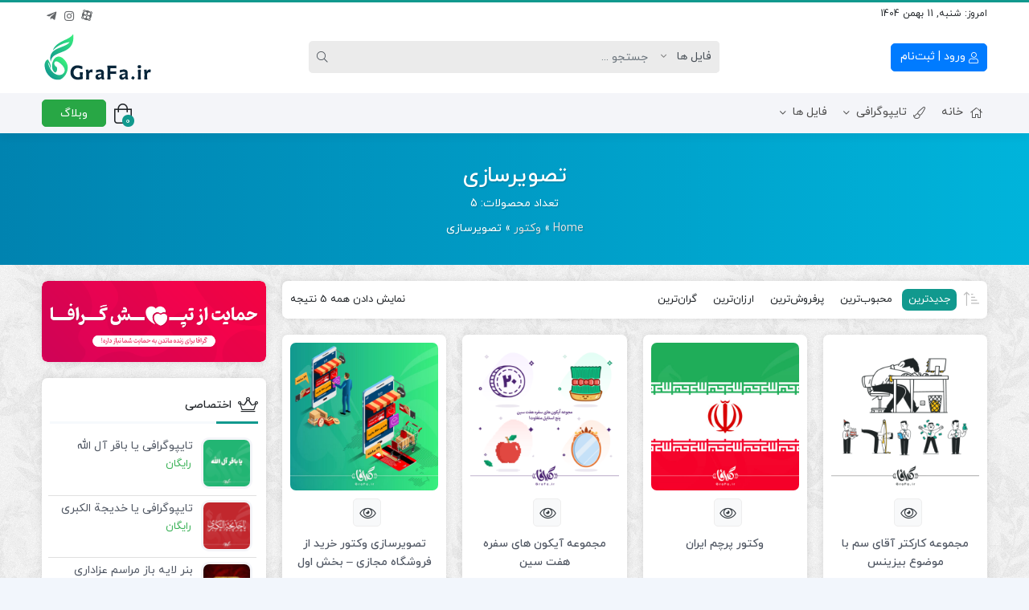

--- FILE ---
content_type: text/html; charset=UTF-8
request_url: https://grafa.ir/category/vector/illustration/
body_size: 26606
content:
<!doctype html>
<html dir="rtl" lang="fa-IR">

<head>
    <meta http-equiv="Content-Type" content="text/html; charset=UTF-8">
    <meta http-equiv="X-UA-Compatible" content="ie=edge">
    <meta name="viewport" content="width=device-width,initial-scale=1">
        <meta name="theme-color" content="#263238" />
        <meta name="fontiran.com:license" content="B3L8B">
    <link rel="shortcut icon" href="https://grafa.ir/wp-content/uploads/2022/11/g-favicon.png" type="image/x-icon" />
        <link rel="pingback" href="https://grafa.ir/xmlrpc.php" />
    <meta name='robots' content='index, follow, max-image-preview:large, max-snippet:-1, max-video-preview:-1' />

	<!-- This site is optimized with the Yoast SEO Premium plugin v26.6 (Yoast SEO v21.8) - https://yoast.com/wordpress/plugins/seo/ -->
	<title>تصویرسازی Archives | گرافا</title>
	<link rel="canonical" href="https://grafa.ir/category/vector/illustration/" />
	<meta property="og:locale" content="fa_IR" />
	<meta property="og:type" content="article" />
	<meta property="og:title" content="تصویرسازی Archives | گرافا" />
	<meta property="og:description" content="در این دسته بندی تمامی وکتور های تصویر سازی شده منتشر شده در گرافا را میتوانید مشاهده کنید. وکتور چیست؟ فایلهای وکتور را بافرمت های AI , EPS , WMF و… خواهید یافت  ، معمولا برای استفاده از این گونه فرمت ها ، شما میتوانید از نرم افزارهای از قبیل Adobe Illustrator , Corel , Photoshop و… استفاده نمایید.خصوصیاتی که این دسته از فایلها با این فرمت ها دارا هستند را میتوان به چند مورد اشاره نمود :  زوم بر روی این گونه فایلها بدون افت کیفیت یا باصطلاحی بدون رنجه شدن تصویر – و همچنین بزرگ کردن فایل بدون افت کیفیت – قابلیت تغییر دراین گونه فایلها با این فرمت ، یعنی اینکه شما میتوانید مثلا فایلی با فرمت EPS را در داخل برنامه کرل وارد کرده و آنرا تیکه تیکه کنید و تغییراتی از نظرظاهر به آنها بدهید و شکل و یا …. جدیدی ایجاد نمایید. فایلهای وکتور به تصاویر raster شده نیز تبدیل میگردند ، که گاها bitmap نیز نامیده میشوند. در گرافا چه وکتور هایی است؟ در گرافا سعی شده وکتور هایی قرار داده بشه که مقداری خاص باشن یا حداقل اگر کار خارجی هست فارسی سازی بشه و کتور های در گرافا با فرمت PNG هم برای استفاده کاربران قرار داده می شوند." />
	<meta property="og:url" content="https://grafa.ir/category/vector/illustration/" />
	<meta property="og:site_name" content="گرافا" />
	<meta name="twitter:card" content="summary_large_image" />
	<script type="application/ld+json" class="yoast-schema-graph">{"@context":"https://schema.org","@graph":[{"@type":"CollectionPage","@id":"https://grafa.ir/category/vector/illustration/","url":"https://grafa.ir/category/vector/illustration/","name":"تصویرسازی Archives | گرافا","isPartOf":{"@id":"https://grafa.ir/#website"},"primaryImageOfPage":{"@id":"https://grafa.ir/category/vector/illustration/#primaryimage"},"image":{"@id":"https://grafa.ir/category/vector/illustration/#primaryimage"},"thumbnailUrl":"https://grafa.ir/wp-content/uploads/2023/10/256-cover.png","breadcrumb":{"@id":"https://grafa.ir/category/vector/illustration/#breadcrumb"},"inLanguage":"fa-IR"},{"@type":"ImageObject","inLanguage":"fa-IR","@id":"https://grafa.ir/category/vector/illustration/#primaryimage","url":"https://grafa.ir/wp-content/uploads/2023/10/256-cover.png","contentUrl":"https://grafa.ir/wp-content/uploads/2023/10/256-cover.png","width":1080,"height":1080,"caption":"مجموعه کارکتر آقای سم با موضوع بیزینس"},{"@type":"BreadcrumbList","@id":"https://grafa.ir/category/vector/illustration/#breadcrumb","itemListElement":[{"@type":"ListItem","position":1,"name":"Home","item":"https://grafa.ir/"},{"@type":"ListItem","position":2,"name":"وکتور","item":"https://grafa.ir/category/vector/"},{"@type":"ListItem","position":3,"name":"تصویرسازی"}]},{"@type":"WebSite","@id":"https://grafa.ir/#website","url":"https://grafa.ir/","name":"گرافا","description":"","publisher":{"@id":"https://grafa.ir/#organization"},"potentialAction":[{"@type":"SearchAction","target":{"@type":"EntryPoint","urlTemplate":"https://grafa.ir/?s={search_term_string}"},"query-input":"required name=search_term_string"}],"inLanguage":"fa-IR"},{"@type":"Organization","@id":"https://grafa.ir/#organization","name":"گرافا","url":"https://grafa.ir/","logo":{"@type":"ImageObject","inLanguage":"fa-IR","@id":"https://grafa.ir/#/schema/logo/image/","url":"https://grafa.ir/wp-content/uploads/2022/11/g-favicon.png","contentUrl":"https://grafa.ir/wp-content/uploads/2022/11/g-favicon.png","width":500,"height":500,"caption":"گرافا"},"image":{"@id":"https://grafa.ir/#/schema/logo/image/"},"sameAs":["https://t.me/grafa_ir","https://instagram.com/grafa_ir"]}]}</script>
	<!-- / Yoast SEO Premium plugin. -->


<link rel='dns-prefetch' href='//www.google.com' />

<link rel="alternate" type="application/rss+xml" title="گرافا &raquo; خوراک" href="https://grafa.ir/feed/" />
<link rel="alternate" type="application/rss+xml" title="گرافا &raquo; خوراک دیدگاه‌ها" href="https://grafa.ir/comments/feed/" />
<link rel="alternate" type="application/rss+xml" title="خوراک گرافا &raquo; تصویرسازی دسته" href="https://grafa.ir/category/vector/illustration/feed/" />
<style>
img.wp-smiley,
img.emoji {
	display: inline !important;
	border: none !important;
	box-shadow: none !important;
	height: 1em !important;
	width: 1em !important;
	margin: 0 0.07em !important;
	vertical-align: -0.1em !important;
	background: none !important;
	padding: 0 !important;
}
</style>
	<link rel='stylesheet' id='dashicons-css' href='https://grafa.ir/wp-includes/css/dashicons.min.css?ver=6.2.8' media='all' />
<link rel='stylesheet' id='wp-block-library-rtl-css' href='https://grafa.ir/wp-includes/css/dist/block-library/style-rtl.min.css?ver=6.2.8' media='all' />
<link rel='stylesheet' id='wc-blocks-vendors-style-css' href='https://grafa.ir/wp-content/plugins/woocommerce/packages/woocommerce-blocks/build/wc-blocks-vendors-style.css?ver=10.9.3' media='all' />
<link rel='stylesheet' id='wc-all-blocks-style-rtl-css' href='https://grafa.ir/wp-content/plugins/woocommerce/packages/woocommerce-blocks/build/wc-all-blocks-style-rtl.css?ver=10.9.3' media='all' />
<link rel='stylesheet' id='classic-theme-styles-css' href='https://grafa.ir/wp-includes/css/classic-themes.min.css?ver=6.2.8' media='all' />
<style id='global-styles-inline-css'>
body{--wp--preset--color--black: #000000;--wp--preset--color--cyan-bluish-gray: #abb8c3;--wp--preset--color--white: #ffffff;--wp--preset--color--pale-pink: #f78da7;--wp--preset--color--vivid-red: #cf2e2e;--wp--preset--color--luminous-vivid-orange: #ff6900;--wp--preset--color--luminous-vivid-amber: #fcb900;--wp--preset--color--light-green-cyan: #7bdcb5;--wp--preset--color--vivid-green-cyan: #00d084;--wp--preset--color--pale-cyan-blue: #8ed1fc;--wp--preset--color--vivid-cyan-blue: #0693e3;--wp--preset--color--vivid-purple: #9b51e0;--wp--preset--gradient--vivid-cyan-blue-to-vivid-purple: linear-gradient(135deg,rgba(6,147,227,1) 0%,rgb(155,81,224) 100%);--wp--preset--gradient--light-green-cyan-to-vivid-green-cyan: linear-gradient(135deg,rgb(122,220,180) 0%,rgb(0,208,130) 100%);--wp--preset--gradient--luminous-vivid-amber-to-luminous-vivid-orange: linear-gradient(135deg,rgba(252,185,0,1) 0%,rgba(255,105,0,1) 100%);--wp--preset--gradient--luminous-vivid-orange-to-vivid-red: linear-gradient(135deg,rgba(255,105,0,1) 0%,rgb(207,46,46) 100%);--wp--preset--gradient--very-light-gray-to-cyan-bluish-gray: linear-gradient(135deg,rgb(238,238,238) 0%,rgb(169,184,195) 100%);--wp--preset--gradient--cool-to-warm-spectrum: linear-gradient(135deg,rgb(74,234,220) 0%,rgb(151,120,209) 20%,rgb(207,42,186) 40%,rgb(238,44,130) 60%,rgb(251,105,98) 80%,rgb(254,248,76) 100%);--wp--preset--gradient--blush-light-purple: linear-gradient(135deg,rgb(255,206,236) 0%,rgb(152,150,240) 100%);--wp--preset--gradient--blush-bordeaux: linear-gradient(135deg,rgb(254,205,165) 0%,rgb(254,45,45) 50%,rgb(107,0,62) 100%);--wp--preset--gradient--luminous-dusk: linear-gradient(135deg,rgb(255,203,112) 0%,rgb(199,81,192) 50%,rgb(65,88,208) 100%);--wp--preset--gradient--pale-ocean: linear-gradient(135deg,rgb(255,245,203) 0%,rgb(182,227,212) 50%,rgb(51,167,181) 100%);--wp--preset--gradient--electric-grass: linear-gradient(135deg,rgb(202,248,128) 0%,rgb(113,206,126) 100%);--wp--preset--gradient--midnight: linear-gradient(135deg,rgb(2,3,129) 0%,rgb(40,116,252) 100%);--wp--preset--duotone--dark-grayscale: url('#wp-duotone-dark-grayscale');--wp--preset--duotone--grayscale: url('#wp-duotone-grayscale');--wp--preset--duotone--purple-yellow: url('#wp-duotone-purple-yellow');--wp--preset--duotone--blue-red: url('#wp-duotone-blue-red');--wp--preset--duotone--midnight: url('#wp-duotone-midnight');--wp--preset--duotone--magenta-yellow: url('#wp-duotone-magenta-yellow');--wp--preset--duotone--purple-green: url('#wp-duotone-purple-green');--wp--preset--duotone--blue-orange: url('#wp-duotone-blue-orange');--wp--preset--font-size--small: 13px;--wp--preset--font-size--medium: 20px;--wp--preset--font-size--large: 36px;--wp--preset--font-size--x-large: 42px;--wp--preset--spacing--20: 0.44rem;--wp--preset--spacing--30: 0.67rem;--wp--preset--spacing--40: 1rem;--wp--preset--spacing--50: 1.5rem;--wp--preset--spacing--60: 2.25rem;--wp--preset--spacing--70: 3.38rem;--wp--preset--spacing--80: 5.06rem;--wp--preset--shadow--natural: 6px 6px 9px rgba(0, 0, 0, 0.2);--wp--preset--shadow--deep: 12px 12px 50px rgba(0, 0, 0, 0.4);--wp--preset--shadow--sharp: 6px 6px 0px rgba(0, 0, 0, 0.2);--wp--preset--shadow--outlined: 6px 6px 0px -3px rgba(255, 255, 255, 1), 6px 6px rgba(0, 0, 0, 1);--wp--preset--shadow--crisp: 6px 6px 0px rgba(0, 0, 0, 1);}:where(.is-layout-flex){gap: 0.5em;}body .is-layout-flow > .alignleft{float: left;margin-inline-start: 0;margin-inline-end: 2em;}body .is-layout-flow > .alignright{float: right;margin-inline-start: 2em;margin-inline-end: 0;}body .is-layout-flow > .aligncenter{margin-left: auto !important;margin-right: auto !important;}body .is-layout-constrained > .alignleft{float: left;margin-inline-start: 0;margin-inline-end: 2em;}body .is-layout-constrained > .alignright{float: right;margin-inline-start: 2em;margin-inline-end: 0;}body .is-layout-constrained > .aligncenter{margin-left: auto !important;margin-right: auto !important;}body .is-layout-constrained > :where(:not(.alignleft):not(.alignright):not(.alignfull)){max-width: var(--wp--style--global--content-size);margin-left: auto !important;margin-right: auto !important;}body .is-layout-constrained > .alignwide{max-width: var(--wp--style--global--wide-size);}body .is-layout-flex{display: flex;}body .is-layout-flex{flex-wrap: wrap;align-items: center;}body .is-layout-flex > *{margin: 0;}:where(.wp-block-columns.is-layout-flex){gap: 2em;}.has-black-color{color: var(--wp--preset--color--black) !important;}.has-cyan-bluish-gray-color{color: var(--wp--preset--color--cyan-bluish-gray) !important;}.has-white-color{color: var(--wp--preset--color--white) !important;}.has-pale-pink-color{color: var(--wp--preset--color--pale-pink) !important;}.has-vivid-red-color{color: var(--wp--preset--color--vivid-red) !important;}.has-luminous-vivid-orange-color{color: var(--wp--preset--color--luminous-vivid-orange) !important;}.has-luminous-vivid-amber-color{color: var(--wp--preset--color--luminous-vivid-amber) !important;}.has-light-green-cyan-color{color: var(--wp--preset--color--light-green-cyan) !important;}.has-vivid-green-cyan-color{color: var(--wp--preset--color--vivid-green-cyan) !important;}.has-pale-cyan-blue-color{color: var(--wp--preset--color--pale-cyan-blue) !important;}.has-vivid-cyan-blue-color{color: var(--wp--preset--color--vivid-cyan-blue) !important;}.has-vivid-purple-color{color: var(--wp--preset--color--vivid-purple) !important;}.has-black-background-color{background-color: var(--wp--preset--color--black) !important;}.has-cyan-bluish-gray-background-color{background-color: var(--wp--preset--color--cyan-bluish-gray) !important;}.has-white-background-color{background-color: var(--wp--preset--color--white) !important;}.has-pale-pink-background-color{background-color: var(--wp--preset--color--pale-pink) !important;}.has-vivid-red-background-color{background-color: var(--wp--preset--color--vivid-red) !important;}.has-luminous-vivid-orange-background-color{background-color: var(--wp--preset--color--luminous-vivid-orange) !important;}.has-luminous-vivid-amber-background-color{background-color: var(--wp--preset--color--luminous-vivid-amber) !important;}.has-light-green-cyan-background-color{background-color: var(--wp--preset--color--light-green-cyan) !important;}.has-vivid-green-cyan-background-color{background-color: var(--wp--preset--color--vivid-green-cyan) !important;}.has-pale-cyan-blue-background-color{background-color: var(--wp--preset--color--pale-cyan-blue) !important;}.has-vivid-cyan-blue-background-color{background-color: var(--wp--preset--color--vivid-cyan-blue) !important;}.has-vivid-purple-background-color{background-color: var(--wp--preset--color--vivid-purple) !important;}.has-black-border-color{border-color: var(--wp--preset--color--black) !important;}.has-cyan-bluish-gray-border-color{border-color: var(--wp--preset--color--cyan-bluish-gray) !important;}.has-white-border-color{border-color: var(--wp--preset--color--white) !important;}.has-pale-pink-border-color{border-color: var(--wp--preset--color--pale-pink) !important;}.has-vivid-red-border-color{border-color: var(--wp--preset--color--vivid-red) !important;}.has-luminous-vivid-orange-border-color{border-color: var(--wp--preset--color--luminous-vivid-orange) !important;}.has-luminous-vivid-amber-border-color{border-color: var(--wp--preset--color--luminous-vivid-amber) !important;}.has-light-green-cyan-border-color{border-color: var(--wp--preset--color--light-green-cyan) !important;}.has-vivid-green-cyan-border-color{border-color: var(--wp--preset--color--vivid-green-cyan) !important;}.has-pale-cyan-blue-border-color{border-color: var(--wp--preset--color--pale-cyan-blue) !important;}.has-vivid-cyan-blue-border-color{border-color: var(--wp--preset--color--vivid-cyan-blue) !important;}.has-vivid-purple-border-color{border-color: var(--wp--preset--color--vivid-purple) !important;}.has-vivid-cyan-blue-to-vivid-purple-gradient-background{background: var(--wp--preset--gradient--vivid-cyan-blue-to-vivid-purple) !important;}.has-light-green-cyan-to-vivid-green-cyan-gradient-background{background: var(--wp--preset--gradient--light-green-cyan-to-vivid-green-cyan) !important;}.has-luminous-vivid-amber-to-luminous-vivid-orange-gradient-background{background: var(--wp--preset--gradient--luminous-vivid-amber-to-luminous-vivid-orange) !important;}.has-luminous-vivid-orange-to-vivid-red-gradient-background{background: var(--wp--preset--gradient--luminous-vivid-orange-to-vivid-red) !important;}.has-very-light-gray-to-cyan-bluish-gray-gradient-background{background: var(--wp--preset--gradient--very-light-gray-to-cyan-bluish-gray) !important;}.has-cool-to-warm-spectrum-gradient-background{background: var(--wp--preset--gradient--cool-to-warm-spectrum) !important;}.has-blush-light-purple-gradient-background{background: var(--wp--preset--gradient--blush-light-purple) !important;}.has-blush-bordeaux-gradient-background{background: var(--wp--preset--gradient--blush-bordeaux) !important;}.has-luminous-dusk-gradient-background{background: var(--wp--preset--gradient--luminous-dusk) !important;}.has-pale-ocean-gradient-background{background: var(--wp--preset--gradient--pale-ocean) !important;}.has-electric-grass-gradient-background{background: var(--wp--preset--gradient--electric-grass) !important;}.has-midnight-gradient-background{background: var(--wp--preset--gradient--midnight) !important;}.has-small-font-size{font-size: var(--wp--preset--font-size--small) !important;}.has-medium-font-size{font-size: var(--wp--preset--font-size--medium) !important;}.has-large-font-size{font-size: var(--wp--preset--font-size--large) !important;}.has-x-large-font-size{font-size: var(--wp--preset--font-size--x-large) !important;}
.wp-block-navigation a:where(:not(.wp-element-button)){color: inherit;}
:where(.wp-block-columns.is-layout-flex){gap: 2em;}
.wp-block-pullquote{font-size: 1.5em;line-height: 1.6;}
</style>
<link rel='stylesheet' id='contact-form-7-css' href='https://grafa.ir/wp-content/plugins/contact-form-7/includes/css/styles.css?ver=5.8.7' media='all' />
<link rel='stylesheet' id='contact-form-7-rtl-css' href='https://grafa.ir/wp-content/plugins/contact-form-7/includes/css/styles-rtl.css?ver=5.8.7' media='all' />
<link rel='stylesheet' id='somdn-style-css' href='https://grafa.ir/wp-content/plugins/download-now-for-woocommerce/assets/css/somdn-style.css?ver=6.2.8' media='all' />
<link rel='stylesheet' id='woocommerce-layout-rtl-css' href='https://grafa.ir/wp-content/plugins/woocommerce/assets/css/woocommerce-layout-rtl.css?ver=8.1.3' media='all' />
<link rel='stylesheet' id='woocommerce-smallscreen-rtl-css' href='https://grafa.ir/wp-content/plugins/woocommerce/assets/css/woocommerce-smallscreen-rtl.css?ver=8.1.3' media='only screen and (max-width: 768px)' />
<link rel='stylesheet' id='woocommerce-general-rtl-css' href='https://grafa.ir/wp-content/plugins/woocommerce/assets/css/woocommerce-rtl.css?ver=8.1.3' media='all' />
<style id='woocommerce-inline-inline-css'>
.woocommerce form .form-row .required { visibility: visible; }
</style>
<link rel='stylesheet' id='azin-boot-rtl-css' href='https://grafa.ir/wp-content/themes/azinfile/css/bootstrap-rtl.min.css?ver=5.9.6' media='all' />
<link rel='stylesheet' id='azin-fa-css' href='https://grafa.ir/wp-content/themes/azinfile/css/fontawesome.min.css?ver=5.9.6' media='all' />
<link rel='stylesheet' id='azin-style-css' href='https://grafa.ir/wp-content/themes/azinfile/style.css?ver=5.9.6' media='all' />
<link rel='stylesheet' id='azin-font-css' href='https://grafa.ir/wp-content/themes/azinfile/css/yekan.css?ver=5.9.6' media='all' />
<link rel='stylesheet' id='azin-full-css' href='https://grafa.ir/wp-content/themes/azinfile/css/full-width.css?ver=5.9.6' media='all' />
<link rel='stylesheet' id='azin-woo-css' href='https://grafa.ir/wp-content/themes/azinfile/css/woo.css?ver=5.9.6' media='all' />
<link rel='stylesheet' id='azin-dokan-css' href='https://grafa.ir/wp-content/themes/azinfile/css/dokan.css?ver=5.9.6' media='all' />
<link rel='stylesheet' id='dokan-style-css' href='https://grafa.ir/wp-content/plugins/dokan-lite/assets/css/style.css?ver=1707674281' media='all' />
<link rel='stylesheet' id='dokan-modal-css' href='https://grafa.ir/wp-content/plugins/dokan-lite/assets/vendors/izimodal/iziModal.min.css?ver=1707674282' media='all' />
<link rel='stylesheet' id='dokan-rtl-style-css' href='https://grafa.ir/wp-content/plugins/dokan-lite/assets/css/rtl.css?ver=3.9.8' media='all' />
<link rel='stylesheet' id='woo-wallet-style-rtl-css' href='https://grafa.ir/wp-content/plugins/woo-wallet/assets/css/frontend-rtl.css?ver=1.4.10' media='all' />
<script src='https://grafa.ir/wp-includes/js/jquery/jquery.min.js?ver=3.6.4' id='jquery-core-js'></script>
<script src='https://grafa.ir/wp-includes/js/jquery/jquery-migrate.min.js?ver=3.4.0' id='jquery-migrate-js'></script>
<script src='https://grafa.ir/wp-content/plugins/dokan-lite/assets/vendors/izimodal/iziModal.min.js?ver=3.9.8' id='dokan-modal-js'></script>
<script id='dokan-i18n-jed-js-extra'>
var dokan = {"ajaxurl":"https:\/\/grafa.ir\/wp-admin\/admin-ajax.php","nonce":"695cb8eb3f","ajax_loader":"https:\/\/grafa.ir\/wp-content\/plugins\/dokan-lite\/assets\/images\/ajax-loader.gif","seller":{"available":"\u0645\u0648\u062c\u0648\u062f","notAvailable":"\u0645\u0648\u062c\u0648\u062f \u0646\u06cc\u0633\u062a"},"delete_confirm":"\u0622\u06cc\u0627 \u0645\u0637\u0645\u0626\u0646 \u0647\u0633\u062a\u06cc\u062f\u061f","wrong_message":"\u0686\u06cc\u0632\u06cc \u0627\u0634\u062a\u0628\u0627\u0647 \u0634\u062f. \u062f\u0648\u0628\u0627\u0631\u0647 \u0627\u0645\u062a\u062d\u0627\u0646 \u06a9\u0646\u06cc\u062f.","vendor_percentage":"80","commission_type":"percentage","rounding_precision":"6","mon_decimal_point":".","currency_format_num_decimals":"0","currency_format_symbol":"\u062a\u0648\u0645\u0627\u0646","currency_format_decimal_sep":".","currency_format_thousand_sep":",","currency_format":"%v\u00a0%s","round_at_subtotal":"no","product_types":["simple"],"loading_img":"https:\/\/grafa.ir\/wp-content\/plugins\/dokan-lite\/assets\/images\/loading.gif","store_product_search_nonce":"88e2e256f6","i18n_download_permission":"\u0622\u06cc\u0627 \u0645\u0637\u0645\u0626\u0646 \u0647\u0633\u062a\u06cc\u062f \u06a9\u0647 \u0645\u06cc \u062e\u0648\u0627\u0647\u06cc\u062f \u062f\u0633\u062a\u0631\u0633\u06cc \u0628\u0647 \u0627\u06cc\u0646 \u062f\u0627\u0646\u0644\u0648\u062f \u0631\u0627 \u0644\u063a\u0648 \u06a9\u0646\u06cc\u062f\u061f","i18n_download_access":"\u0646\u0645\u06cc \u062a\u0648\u0627\u0646\u062f \u062f\u0633\u062a\u0631\u0633\u06cc \u0631\u0627 \u0628\u0647 \u062f\u0633\u062a \u0622\u0648\u0631\u062f - \u06a9\u0627\u0631\u0628\u0631 \u0645\u0645\u06a9\u0646 \u0627\u0633\u062a \u0642\u0628\u0644\u0627 \u0645\u062c\u0648\u0632 \u0627\u06cc\u0646 \u0641\u0627\u06cc\u0644 \u0631\u0627 \u062f\u0627\u0634\u062a\u0647 \u0628\u0627\u0634\u062f \u06cc\u0627 \u0627\u06cc\u0645\u06cc\u0644 \u0635\u0648\u0631\u062a\u062d\u0633\u0627\u0628 \u062a\u0646\u0638\u06cc\u0645 \u0646\u0634\u062f\u0647 \u0628\u0627\u0634\u062f. \u0627\u0637\u0645\u06cc\u0646\u0627\u0646 \u062d\u0627\u0635\u0644 \u06a9\u0646\u06cc\u062f \u06a9\u0647 \u0627\u06cc\u0645\u06cc\u0644 \u0635\u0648\u0631\u062a\u062d\u0633\u0627\u0628 \u062a\u0646\u0638\u06cc\u0645 \u0634\u062f\u0647 \u0627\u0633\u062a\u060c \u0648 \u0633\u0641\u0627\u0631\u0634 \u0630\u062e\u06cc\u0631\u0647 \u0634\u062f\u0647 \u0627\u0633\u062a.","maximum_tags_select_length":"-1","modal_header_color":"#F05025","rest":{"root":"https:\/\/grafa.ir\/wp-json\/","nonce":"9c0209d262","version":"dokan\/v1"},"api":null,"libs":[],"routeComponents":{"default":null},"routes":[],"urls":{"assetsUrl":"https:\/\/grafa.ir\/wp-content\/plugins\/dokan-lite\/assets"}};
</script>
<script src='https://grafa.ir/wp-content/plugins/dokan-lite/assets/vendors/i18n/jed.js?ver=3.9.8' id='dokan-i18n-jed-js'></script>
<script src='https://grafa.ir/wp-content/plugins/dokan-lite/assets/vendors/sweetalert2/sweetalert2.all.min.js?ver=1707674282' id='dokan-sweetalert2-js'></script>
<script src='https://grafa.ir/wp-includes/js/dist/vendor/moment.min.js?ver=2.29.4' id='moment-js'></script>
<script id='moment-js-after'>
moment.updateLocale( 'fa_IR', {"months":["\u0698\u0627\u0646\u0648\u06cc\u0647","\u0641\u0648\u0631\u06cc\u0647","\u0645\u0627\u0631\u0633","\u0622\u0648\u0631\u06cc\u0644","\u0645\u06cc","\u0698\u0648\u0626\u0646","\u062c\u0648\u0644\u0627\u06cc","\u0622\u06af\u0648\u0633\u062a","\u0633\u067e\u062a\u0627\u0645\u0628\u0631","\u0627\u06a9\u062a\u0628\u0631","\u0646\u0648\u0627\u0645\u0628\u0631","\u062f\u0633\u0627\u0645\u0628\u0631"],"monthsShort":["\u0698\u0627\u0646\u0648\u06cc\u0647","\u0641\u0648\u0631\u06cc\u0647","\u0645\u0627\u0631\u0633","\u0622\u0648\u0631\u06cc\u0644","\u0645\u0647","\u0698\u0648\u0626\u0646","\u062c\u0648\u0644\u0627\u06cc","\u0622\u06af\u0648\u0633\u062a","\u0633\u067e\u062a\u0627\u0645\u0628\u0631","\u0627\u06a9\u062a\u0628\u0631","\u0646\u0648\u0627\u0645\u0628\u0631","\u062f\u0633\u0627\u0645\u0628\u0631"],"weekdays":["\u06cc\u06a9\u0634\u0646\u0628\u0647","\u062f\u0648\u0634\u0646\u0628\u0647","\u0633\u0647\u200c\u0634\u0646\u0628\u0647","\u0686\u0647\u0627\u0631\u0634\u0646\u0628\u0647","\u067e\u0646\u062c\u200c\u0634\u0646\u0628\u0647","\u062c\u0645\u0639\u0647","\u0634\u0646\u0628\u0647"],"weekdaysShort":["\u06cc","\u062f","\u0633","\u0686","\u067e","\u062c","\u0634"],"week":{"dow":6},"longDateFormat":{"LT":"g:i a","LTS":null,"L":null,"LL":"F j, Y","LLL":"F j, Y g:i a","LLLL":null}} );
</script>
<script id='dokan-util-helper-js-extra'>
var dokan_helper = {"i18n_date_format":"j F Y","i18n_time_format":"g:i a","week_starts_day":"6","reverse_withdrawal":{"enabled":false},"timepicker_locale":{"am":"am","pm":"pm","AM":"AM","PM":"PM","hr":"hr","hrs":"hrs","mins":"mins"},"daterange_picker_local":{"toLabel":"\u0628\u0647","firstDay":6,"fromLabel":"\u0627\u0632","separator":" - ","weekLabel":"W","applyLabel":"\u0627\u0639\u0645\u0627\u0644","cancelLabel":"\u067e\u0627\u06a9 \u06a9\u0631\u062f\u0646","customRangeLabel":"\u0633\u0641\u0627\u0631\u0634\u06cc","daysOfWeek":["Su","Mo","Tu","We","Th","Fr","Sa"],"monthNames":["January","February","March","April","May","June","July","August","September","October","November","December"]},"sweetalert_local":{"cancelButtonText":"\u0644\u063a\u0648","closeButtonText":"\u0628\u0633\u062a\u0646","confirmButtonText":"\u0628\u0633\u06cc\u0627\u0631 \u062e\u0648\u0628","denyButtonText":"No","closeButtonAriaLabel":"Close this dialog"}};
</script>
<script src='https://grafa.ir/wp-content/plugins/dokan-lite/assets/js/helper.js?ver=1707674282' id='dokan-util-helper-js'></script>
<script src='https://grafa.ir/wp-content/plugins/wc-protect-external-link/js/utliti.js?ver=3.4.5' id='wcpl-js'></script>
<link rel="https://api.w.org/" href="https://grafa.ir/wp-json/" /><link rel="alternate" type="application/json" href="https://grafa.ir/wp-json/wp/v2/product_cat/108" /><link rel="EditURI" type="application/rsd+xml" title="RSD" href="https://grafa.ir/xmlrpc.php?rsd" />
<link rel="wlwmanifest" type="application/wlwmanifest+xml" href="https://grafa.ir/wp-includes/wlwmanifest.xml" />
<meta name="generator" content="WordPress 6.2.8" />
<meta name="generator" content="WooCommerce 8.1.3" />
<meta name="generator" content="Redux 4.5.4" />	<noscript><style>.woocommerce-product-gallery{ opacity: 1 !important; }</style></noscript>
	<style id="az_data-dynamic-css" title="dynamic-css" class="redux-options-output">body{background-image: url('https://grafa.ir/wp-content/themes/azinfile/includes/ReduxCore/assets/img/patterns/bg5.png');}.bread-crumbs{color:#FFFFFF;}body.azin-login-page:not(.page-template-elementor_canvas){background-image: url('https://grafa.ir/wp-content/themes/azinfile/includes/ReduxCore/assets/img/fbg/0.png');}</style>    <style>
    :root {
        --azin-custom-color: #11998E;
        --azin-msg-bgcolor: #263238;
        --azin-msg-fcolor: #FFFFFF;
        --azin-head-color: #FFFFFF;
        --azin-price-color: #39b156;
        --azin-dis-price-color: #6c757d;
        --azin-head-text-color: #212529;
        --azin-head-link-color: #212529;
        --azin-head-lhover-color: #000000;
        --azin-menu-text-color: #4D4D4D;
        --azin-menu-color: #F4F5F9;
        --azin-footer-text-color: #FFFFFF;
        --azin-content-font-size: 15px;
        --azin-h1-font-size: 28px;
        --azin-h2-font-size: 21px;
        --azin-h3-font-size: 17px;
        --azin-h4-font-size: 16px;
        --azin-h5-font-size: 14px;
        --azin-h6-font-size: 14px;
        --azin-add-btn-color: #4CAF50;
        --azin-add-btn-text-color: #FFFFFF;
        --azin-register-btn-text-color: #FFFFFF;
        --azin-register-btn-color: #007BFF;
        --azin-register-btn-hover-text-color: #FFFFFF;
        --azin-register-btn-hover-color: #0062CC;
        --azin-login-btn-text-color: #007BFF;
        --azin-login-btn-color: #FFFFFF;
        --azin-login-btn-hover-text-color: #FFFFFF;
        --azin-login-btn-hover-color: #007BFF;
        --azin-login-page-btn-text-color: #ffffff;
        --azin-login-page-btn-color: #28a745;
        --azin-login-page-btn-hover-text-color: #ffffff;
        --azin-login-page-btn-hover-color: #218838;
        --azin-dashboard-bg-color: #172B4D;
        --azin-dashboard-text-color: #FFFFFF;
        --azin-total-orders-bg-color: #2BC999;
        --azin-completed-orders-bg-color: #FBB41A;
        --azin-wallet-inventory-bg-color: #34AFFF;
        --azin-registration-date-bg-color: #FF5E5B;
        --azin-panel-widgets-text-color: #FFFFFF;
        --azin-menu-label-bg-color: #EF5350;
        --azin-menu-label-text-color: #ffffff;
        --azin-social-btn-color: #31AAFF;
        --azin-second-social-btn-color: #AC34A7;
        --azin-third-social-btn-color: #47C054;
        --azin-fourth-social-btn-color: #ec145b;
        --azin-fifth-social-btn-color: #000000;
                --azin-loading-img: url(https://grafa.ir/wp-content/themes/azinfile/includes/ReduxCore/assets/img/loading/loader6.gif);
            }

    
            body::-webkit-scrollbar {-webkit-appearance: none;width: 10px}
        body::-webkit-scrollbar-track {background: #fff;border: 1px solid #fff}
        body::-webkit-scrollbar-thumb {background: #c1c1c1;border: 1px solid #c1c1c1;height: 100px;border-radius: 5px}
        body::-webkit-scrollbar-thumb:hover {background: #a8a8a8}
    
        footer.sfooter{background-image: url(https://grafa.ir/wp-content/themes/azinfile/includes/ReduxCore/assets/img/fbg/2.png);}
    
        
        .searchwp-live-search-no-min-chars::after {content: 'لطفا تایپ نمایید ...';}
    
        
    
            #back-top {
            bottom: 40px;
            right: 20px;
        }
    
            #cart-btn {
            bottom: 40px;
            left: 20px;
        }
        #cart-btn .shop-icon{background:#2B58B3}
        #cart-btn .shop-icon:hover{background:#21448A}
    
    
            .bread-crumbs .bread-st-two a, .bread-extra .share-btn, .bread-crumbs .azin-like-product-single, .bread-extra .azin-like-product-single .yith-wcwl-add-to-wishlist a {
            color: #E0E0E0 !important
        }
            .bread-crumbs {
            background: #0083B0;
            background: -webkit-linear-gradient(to right, #0083B0, #00B4DB);
            background: linear-gradient(to right, #0083B0, #00B4DB);
        }
        
    .bnr-hover-title {
        background: rgba(17,153,142,0.5 )    }

    
        .fa, .far, .fas {font-family: fal-icon, fab-icon, "Font Awesome 5 Free", FontAwesome;font-weight: 400}
    </style>
    
    <!-- Google tag (gtag.js) -->
<script async src="https://www.googletagmanager.com/gtag/js?id=G-JBBYJ8GCS7"></script>
<script>
  window.dataLayer = window.dataLayer || [];
  function gtag(){dataLayer.push(arguments);}
  gtag('js', new Date());

  gtag('config', 'G-JBBYJ8GCS7');
</script>


<script>
            !function(e,t,n){e.yektanetAnalyticsObject=n,e[n]=e[n]||function(){e[n].q.push(arguments)},e[n].q=e[n].q||[];var a=t.getElementsByTagName("head")[0],r=new Date,c="https://cdn.yektanet.com/superscript/qJd7Nbwi/native-grafa.ir-31629/yn_pub.js?v="+r.getFullYear().toString()+"0"+r.getMonth()+"0"+r.getDate()+"0"+r.getHours(),s=t.createElement("link");s.rel="preload",s.as="script",s.href=c,a.appendChild(s);var l=t.createElement("script");l.async=!0,l.src=c,a.appendChild(l)}(window,document,"yektanet");
        </script>				

 <meta name="samandehi" content="724010264"/></head>

<body id="top" class="rtl archive tax-product_cat term-illustration term-108 theme-azinfile woocommerce woocommerce-page woocommerce-no-js az-wide-layout  azin-woocommerce azin-square-widget dokan-theme-azinfile" itemscope itemtype="https://schema.org/WebPage">

    <svg xmlns="http://www.w3.org/2000/svg" viewBox="0 0 0 0" width="0" height="0" focusable="false" role="none" style="visibility: hidden; position: absolute; left: -9999px; overflow: hidden;" ><defs><filter id="wp-duotone-dark-grayscale"><feColorMatrix color-interpolation-filters="sRGB" type="matrix" values=" .299 .587 .114 0 0 .299 .587 .114 0 0 .299 .587 .114 0 0 .299 .587 .114 0 0 " /><feComponentTransfer color-interpolation-filters="sRGB" ><feFuncR type="table" tableValues="0 0.49803921568627" /><feFuncG type="table" tableValues="0 0.49803921568627" /><feFuncB type="table" tableValues="0 0.49803921568627" /><feFuncA type="table" tableValues="1 1" /></feComponentTransfer><feComposite in2="SourceGraphic" operator="in" /></filter></defs></svg><svg xmlns="http://www.w3.org/2000/svg" viewBox="0 0 0 0" width="0" height="0" focusable="false" role="none" style="visibility: hidden; position: absolute; left: -9999px; overflow: hidden;" ><defs><filter id="wp-duotone-grayscale"><feColorMatrix color-interpolation-filters="sRGB" type="matrix" values=" .299 .587 .114 0 0 .299 .587 .114 0 0 .299 .587 .114 0 0 .299 .587 .114 0 0 " /><feComponentTransfer color-interpolation-filters="sRGB" ><feFuncR type="table" tableValues="0 1" /><feFuncG type="table" tableValues="0 1" /><feFuncB type="table" tableValues="0 1" /><feFuncA type="table" tableValues="1 1" /></feComponentTransfer><feComposite in2="SourceGraphic" operator="in" /></filter></defs></svg><svg xmlns="http://www.w3.org/2000/svg" viewBox="0 0 0 0" width="0" height="0" focusable="false" role="none" style="visibility: hidden; position: absolute; left: -9999px; overflow: hidden;" ><defs><filter id="wp-duotone-purple-yellow"><feColorMatrix color-interpolation-filters="sRGB" type="matrix" values=" .299 .587 .114 0 0 .299 .587 .114 0 0 .299 .587 .114 0 0 .299 .587 .114 0 0 " /><feComponentTransfer color-interpolation-filters="sRGB" ><feFuncR type="table" tableValues="0.54901960784314 0.98823529411765" /><feFuncG type="table" tableValues="0 1" /><feFuncB type="table" tableValues="0.71764705882353 0.25490196078431" /><feFuncA type="table" tableValues="1 1" /></feComponentTransfer><feComposite in2="SourceGraphic" operator="in" /></filter></defs></svg><svg xmlns="http://www.w3.org/2000/svg" viewBox="0 0 0 0" width="0" height="0" focusable="false" role="none" style="visibility: hidden; position: absolute; left: -9999px; overflow: hidden;" ><defs><filter id="wp-duotone-blue-red"><feColorMatrix color-interpolation-filters="sRGB" type="matrix" values=" .299 .587 .114 0 0 .299 .587 .114 0 0 .299 .587 .114 0 0 .299 .587 .114 0 0 " /><feComponentTransfer color-interpolation-filters="sRGB" ><feFuncR type="table" tableValues="0 1" /><feFuncG type="table" tableValues="0 0.27843137254902" /><feFuncB type="table" tableValues="0.5921568627451 0.27843137254902" /><feFuncA type="table" tableValues="1 1" /></feComponentTransfer><feComposite in2="SourceGraphic" operator="in" /></filter></defs></svg><svg xmlns="http://www.w3.org/2000/svg" viewBox="0 0 0 0" width="0" height="0" focusable="false" role="none" style="visibility: hidden; position: absolute; left: -9999px; overflow: hidden;" ><defs><filter id="wp-duotone-midnight"><feColorMatrix color-interpolation-filters="sRGB" type="matrix" values=" .299 .587 .114 0 0 .299 .587 .114 0 0 .299 .587 .114 0 0 .299 .587 .114 0 0 " /><feComponentTransfer color-interpolation-filters="sRGB" ><feFuncR type="table" tableValues="0 0" /><feFuncG type="table" tableValues="0 0.64705882352941" /><feFuncB type="table" tableValues="0 1" /><feFuncA type="table" tableValues="1 1" /></feComponentTransfer><feComposite in2="SourceGraphic" operator="in" /></filter></defs></svg><svg xmlns="http://www.w3.org/2000/svg" viewBox="0 0 0 0" width="0" height="0" focusable="false" role="none" style="visibility: hidden; position: absolute; left: -9999px; overflow: hidden;" ><defs><filter id="wp-duotone-magenta-yellow"><feColorMatrix color-interpolation-filters="sRGB" type="matrix" values=" .299 .587 .114 0 0 .299 .587 .114 0 0 .299 .587 .114 0 0 .299 .587 .114 0 0 " /><feComponentTransfer color-interpolation-filters="sRGB" ><feFuncR type="table" tableValues="0.78039215686275 1" /><feFuncG type="table" tableValues="0 0.94901960784314" /><feFuncB type="table" tableValues="0.35294117647059 0.47058823529412" /><feFuncA type="table" tableValues="1 1" /></feComponentTransfer><feComposite in2="SourceGraphic" operator="in" /></filter></defs></svg><svg xmlns="http://www.w3.org/2000/svg" viewBox="0 0 0 0" width="0" height="0" focusable="false" role="none" style="visibility: hidden; position: absolute; left: -9999px; overflow: hidden;" ><defs><filter id="wp-duotone-purple-green"><feColorMatrix color-interpolation-filters="sRGB" type="matrix" values=" .299 .587 .114 0 0 .299 .587 .114 0 0 .299 .587 .114 0 0 .299 .587 .114 0 0 " /><feComponentTransfer color-interpolation-filters="sRGB" ><feFuncR type="table" tableValues="0.65098039215686 0.40392156862745" /><feFuncG type="table" tableValues="0 1" /><feFuncB type="table" tableValues="0.44705882352941 0.4" /><feFuncA type="table" tableValues="1 1" /></feComponentTransfer><feComposite in2="SourceGraphic" operator="in" /></filter></defs></svg><svg xmlns="http://www.w3.org/2000/svg" viewBox="0 0 0 0" width="0" height="0" focusable="false" role="none" style="visibility: hidden; position: absolute; left: -9999px; overflow: hidden;" ><defs><filter id="wp-duotone-blue-orange"><feColorMatrix color-interpolation-filters="sRGB" type="matrix" values=" .299 .587 .114 0 0 .299 .587 .114 0 0 .299 .587 .114 0 0 .299 .587 .114 0 0 " /><feComponentTransfer color-interpolation-filters="sRGB" ><feFuncR type="table" tableValues="0.098039215686275 1" /><feFuncG type="table" tableValues="0 0.66274509803922" /><feFuncB type="table" tableValues="0.84705882352941 0.41960784313725" /><feFuncA type="table" tableValues="1 1" /></feComponentTransfer><feComposite in2="SourceGraphic" operator="in" /></filter></defs></svg>        <span style="display:none" itemscope itemtype="https://schema.org/Organization">
            <meta itemprop="name" content="گرافا">
            <meta itemprop="image" content="https://grafa.ir/wp-content/uploads/2022/11/grafa-new03-headerlogo.png">
            <meta itemprop="url" content="https://grafa.ir">
            <meta itemprop="address" content="استان تهران، شهر تهران، خیابان مرکزی، ساختمان مرکزی، پلاک 7">
        </span>
    <div class="se-pre-con"></div>
    
<header class="azin-header">

    <div class="container-fluid head">

        <div class="container header hidden-xs">

                    <!-- .row-social -->
            <div class="row row-social">

                <!-- Header Contact -->
                <div class="col-md-6 col-12 head-contact">
                                <span class="date">
                <span>امروز:</span>                 شنبه, 11 بهمن 1404            </span>
                    </div>
                <!-- Header Contact -->
                
                                <!-- Header Social Buttons -->
                <div class="col-md-6 col-12 head-social">
                        <ul class="social">
                                                                <li title="تلگرام">
            <a itemprop="sameAs" href="t.me/grafa_ir/" aria-label="تلگرام" target="_blank">
                <i class="fab fa-telegram-plane"></i>
            </a>
        </li>
        
                <li title="اینستاگرام">
            <a itemprop="sameAs" href="instagram.com/grafa_ir/" aria-label="اینستاگرام" target="_blank">
                <i class="fab fa-instagram"></i>
            </a>
        </li>
        
        
        
        
        
        
        
        
        
        
        
                <li title="آپارات">
            <a itemprop="sameAs" href="aparat.com/grafa_ir/" aria-label="آپارات" target="_blank">
                <i class="dico ico-aparat"></i>
            </a>
        </li>
        
        
        
        
        
        
        
        
        
        
        
        
    </ul>
                    </div>
                <!-- Header Social Buttons -->
                
            </div>
            <!-- /.row-social -->
        
        <!-- .row-logo -->
        <div class="row row-logo ">

            <div class="col-md-3 hidden-xs user-btns">
                                                <a title="ورود یا ثبت‌نام" class="btn btn-primary register-btn user-btn reg-btn digitsbtn" href="#" onclick="openLogin()">
                        <i aria-hidden="true" class="fal fa-user"></i>
                        ورود | ثبت‌نام                    </a>
                                                            </div>
            
            <div class="col-md-6 s-form">
                
    <form role="search" method="get" id="searchformh" class="col-md-11 col-12" action="https://grafa.ir">
        <div class="input-group input-group-lg ajax-search-wrapper">

                            <span class="input-group-before s-select">
                    <select aria-label="Post type" name="post_type">
                        
                                            <option value="product">
                                فایل ها                        </option>

                        <option value="post">
                            وبلاگ                        </option>
                    
                    </select>
                </span>
            
            
            <input autocomplete="off" data-swplive="true"aria-label="Search" type="text" name="s" class="form-control msh" placeholder="جستجو ..." required>

            <span class="input-group-append">
                <button type="submit" aria-label="Search" id="searchsubmith" class="btn btn-search"><i class="fal fa-search"></i></button>
            </span>
        </div>
    </form>
            </div>

            <div role="banner" class="col-md-3 col-12 azin-logo logo">
                                <a href="https://grafa.ir" title="گرافا | " rel="home">
                                    <img itemprop="logo"  src="https://grafa.ir/wp-content/uploads/2022/11/grafa-new01-headerlogo.png" srcset="https://grafa.ir/wp-content/uploads/2022/11/grafa-new03-headerlogo.png 2x" width="140" height="60" alt="گرافا | " title="گرافا | " class="img-logo"/>
                    <strong>
                        گرافا |                     </strong>
                </a>
                            </div>

        </div>

        </div>

    </div>
    
    
    <nav class="azin-navbar azin-navbar-search azin-nav focus-nav nav navbar-expand-sm fixed-nav" id="nav-row" itemscope itemtype="https://schema.org/SiteNavigationElement">
        <div class="container hidden-xs nav-con">
            <!-- Collect the nav links from WordPress -->
            <div class="collapse navbar-collapse" id="bootstrap-nav-collapse">         
                <ul id="menu-%d9%81%d9%87%d8%b1%d8%b3%d8%aa-%d8%a7%d8%b5%d9%84%db%8c" class="nav navbar-nav yamm "><li class="sticky-logo"><a href="https://grafa.ir" title="گرافا | " rel="home" class="menu-logo">
                                    <img itemprop="logo"src="https://grafa.ir/wp-content/uploads/2022/11/grafa-new01-headerlogo.png" srcset="https://grafa.ir/wp-content/uploads/2022/11/grafa-new03-headerlogo.png 2x" data-no-lazy="1" alt="گرافا | " width="107" height="37" title="گرافا | " class="azin-sticky-logo"/>
                                </a></li><li class="menu-%d8%ae%d8%a7%d9%86%d9%87"><a itemprop="url" class="menu-link" href="https://grafa.ir"><i class="fal fa-home"></i>خانه</a></li>
<li class="no-mega dropdown menu-%d8%aa%d8%a7%db%8c%d9%be%d9%88%da%af%d8%b1%d8%a7%d9%81%db%8c"><a itemprop="url" class="dropdown-toggle menu-link" href="https://grafa.ir/category/typography/"><i class="fal fa-paint-brush"></i>تایپوگرافی <b class="fal fa-angle-down" aria-hidden="true"></b></a>
<ul class="dropdown-menu">
	<li class="menu-%d8%a7%d9%84%d9%84%d9%87"><a itemprop="url" class="menu-link" href="https://grafa.ir/category/typography/allah/"><i class="fal fa-asterisk"></i>الله</a></li>
	<li class="dropdown col-md-3 menu-col menu-%d8%a7%d8%a6%d9%85%d9%87-%d8%a7%d8%b7%d9%87%d8%a7%d8%b1"><a itemprop="url" class="menu-link" href="https://grafa.ir/category/typography/"><i class="fal fa-folder-open"></i>ائمه اطهار</a>
<ul class="elementy-ul yamm-fw">
		<li class="menu-%d8%ad%d8%b6%d8%b1%d8%aa-%d9%85%d8%ad%d9%85%d8%af"><a itemprop="url" class="menu-link" href="https://grafa.ir/category/typography/hazrate-mohammad/"><i class="fal fa-asterisk"></i>حضرت محمد</a></li>
		<li class="menu-%d8%a7%d9%85%d8%a7%d9%85-%d8%b9%d9%84%db%8c"><a itemprop="url" class="menu-link" href="https://grafa.ir/category/typography/emam-ali/"><i class="fal fa-asterisk"></i>امام علی</a></li>
		<li class="menu-%d8%a7%d9%85%d8%a7%d9%85-%d8%ad%d8%b3%d9%86"><a itemprop="url" class="menu-link" href="https://grafa.ir/category/typography/emam-hasan/"><i class="fal fa-asterisk"></i>امام حسن</a></li>
		<li class="menu-%d8%a7%d9%85%d8%a7%d9%85-%d8%ad%d8%b3%db%8c%d9%86"><a itemprop="url" class="menu-link" href="https://grafa.ir/category/typography/emam-hosein/"><i class="fal fa-asterisk"></i>امام حسین</a></li>
		<li class="menu-%d8%a7%d9%85%d8%a7%d9%85-%d8%b3%d8%ac%d8%a7%d8%af"><a itemprop="url" class="menu-link" href="https://grafa.ir/category/typography/emam-sajad/"><i class="fal fa-asterisk"></i>امام سجاد</a></li>
		<li class="menu-%d8%a7%d9%85%d8%a7%d9%85-%d8%a8%d8%a7%d9%82%d8%b1"><a itemprop="url" class="menu-link" href="https://grafa.ir/category/typography/emam-bagher/"><i class="fal fa-asterisk"></i>امام باقر</a></li>
		<li class="menu-%d8%a7%d9%85%d8%a7%d9%85-%d8%b5%d8%a7%d8%af%d9%82"><a itemprop="url" class="menu-link" href="https://grafa.ir/category/typography/emam-sadegh/"><i class="fal fa-asterisk"></i>امام صادق</a></li>
		<li class="menu-%d8%a7%d9%85%d8%a7%d9%85-%da%a9%d8%a7%d8%b8%d9%85"><a itemprop="url" class="menu-link" href="https://grafa.ir/category/typography/emam-kazem/"><i class="fal fa-asterisk"></i>امام کاظم</a></li>
		<li class="menu-%d8%a7%d9%85%d8%a7%d9%85-%d8%b1%d8%b6%d8%a7"><a itemprop="url" class="menu-link" href="https://grafa.ir/category/typography/emam-reza/"><i class="fal fa-asterisk"></i>امام رضا</a></li>
		<li class="menu-%d8%a7%d9%85%d8%a7%d9%85-%d8%ac%d9%88%d8%a7%d8%af"><a itemprop="url" class="menu-link" href="https://grafa.ir/category/typography/emam-javad/"><i class="fal fa-asterisk"></i>امام جواد</a></li>
		<li class="menu-%d8%a7%d9%85%d8%a7%d9%85-%d9%87%d8%a7%d8%af%db%8c"><a itemprop="url" class="menu-link" href="https://grafa.ir/category/typography/emam-hadi/"><i class="fal fa-asterisk"></i>امام هادی</a></li>
		<li class="menu-%d8%a7%d9%85%d8%a7%d9%85-%d8%ad%d8%b3%d9%86-%d8%b9%d8%b3%da%a9%d8%b1%db%8c"><a itemprop="url" class="menu-link" href="https://grafa.ir/category/typography/emam-askary/"><i class="fal fa-asterisk"></i>امام حسن عسکری</a></li>
		<li class="menu-%d8%a7%d9%85%d8%a7%d9%85-%d9%85%d9%87%d8%af%db%8c"><a itemprop="url" class="menu-link" href="https://grafa.ir/category/typography/emam-mahdi/"><i class="fal fa-asterisk"></i>امام مهدی</a></li>
		<li class="menu-%d8%ad%d8%b6%d8%b1%d8%aa-%d8%ae%d8%af%db%8c%d8%ac%d9%87"><a itemprop="url" class="menu-link" href="https://grafa.ir/category/typography/hazrate-khadijeh/"><i class="fal fa-asterisk"></i>حضرت خدیجه</a></li>
		<li class="menu-%d8%ad%d8%b6%d8%b1%d8%aa-%d9%81%d8%a7%d8%b7%d9%85%d9%87"><a itemprop="url" class="menu-link" href="https://grafa.ir/category/typography/hazrate-fatemeh/"><i class="fal fa-asterisk"></i>حضرت فاطمه</a></li>
		<li class="menu-%d8%ad%d8%b6%d8%b1%d8%aa-%d8%b1%d9%82%db%8c%d9%87"><a itemprop="url" class="menu-link" href="https://grafa.ir/category/typography/%d8%ad%d8%b6%d8%b1%d8%aa-%d8%b1%d9%82%db%8c%d9%87/"><i class="fal fa-asterisk"></i>حضرت رقیه</a></li>
		<li class="menu-%d8%ad%d8%b6%d8%b1%d8%aa-%d8%b2%db%8c%d9%86%d8%a8"><a itemprop="url" class="menu-link" href="https://grafa.ir/category/typography/%d8%ad%d8%b6%d8%b1%d8%aa-%d8%b2%db%8c%d9%86%d8%a8/"><i class="fal fa-asterisk"></i>حضرت زینب</a></li>
		<li class="menu-%d8%ad%d8%b6%d8%b1%d8%aa-%d9%85%d8%b9%d8%b5%d9%88%d9%85%d9%87"><a itemprop="url" class="menu-link" href="https://grafa.ir/category/typography/%d8%ad%d8%b6%d8%b1%d8%aa-%d9%85%d8%b9%d8%b5%d9%88%d9%85%d9%87/"><i class="fal fa-asterisk"></i>حضرت معصومه</a></li>

</ul>
</li>
	<li class="menu-%d9%85%d9%84%db%8c"><a itemprop="url" class="menu-link" href="https://grafa.ir/category/typography/iran/"><i class="fal fa-asterisk"></i>ملی</a></li>
	<li class="menu-%d8%b4%d8%b9%d8%b1-%d9%88-%d9%85%d8%aa%d9%86"><a itemprop="url" class="menu-link" href="https://grafa.ir/category/typography/text/"><i class="fal fa-asterisk"></i>شعر و متن</a></li>

</ul>
</li>
<li class="current-menu-ancestor current_page_ancestor mega-menu dropdown menu-%d9%81%d8%a7%db%8c%d9%84-%d9%87%d8%a7"><a itemprop="url" class="dropdown-toggle menu-link" href="https://grafa.ir/file/">فایل ها <b class="fal fa-angle-down" aria-hidden="true"></b></a>
<ul class="dropdown-menu">
	<li class="current-menu-ancestor current-menu-parent dropdown col-md-3 menu-col menu-%d9%88%da%a9%d8%aa%d9%88%d8%b1"><a itemprop="url" class="menu-link" href="https://grafa.ir/category/vector/"><i class="fal fa-folder-open"></i>وکتور</a>
<ul class="elementy-ul yamm-fw">
		<li class="current-menu-item menu-%d8%aa%d8%b5%d9%88%db%8c%d8%b1%d8%b3%d8%a7%d8%b2%db%8c"><a itemprop="url" class="menu-link" href="https://grafa.ir/category/vector/illustration/" aria-current="page"><i class="fal fa-asterisk"></i>تصویرسازی</a></li>
		<li class="menu-%d8%a7%d8%b3%d9%84%db%8c%d9%85%db%8c"><a itemprop="url" class="menu-link" href="https://grafa.ir/category/vector/eslimi/"><i class="fal fa-asterisk"></i>اسلیمی</a></li>
		<li class="menu-%d9%85%da%a9%d8%a7%d9%86-%d9%87%d8%a7"><a itemprop="url" class="menu-link" href="https://grafa.ir/category/vector/vector-place/"><i class="fal fa-asterisk"></i>مکان ها</a></li>

</ul>
</li>
	<li class="dropdown col-md-3 menu-col menu-%d9%84%d9%88%da%af%d9%88"><a itemprop="url" class="menu-link" href="https://grafa.ir/category/logo/"><i class="fal fa-folder-open"></i>لوگو</a>
<ul class="elementy-ul yamm-fw">
		<li class="menu-%d8%a7%d9%be%d9%84%db%8c%da%a9%db%8c%d8%b4%d9%86-%d9%87%d8%a7"><a itemprop="url" class="menu-link" href="https://grafa.ir/category/logo/app/"><i class="fal fa-asterisk"></i>اپلیکیشن ها</a></li>
		<li class="menu-%d8%b3%d8%a7%d8%b2%d9%85%d8%a7%d9%86-%d9%87%d8%a7%db%8c-%d8%a7%db%8c%d8%b1%d8%a7%d9%86%db%8c"><a itemprop="url" class="menu-link" href="https://grafa.ir/category/logo/ir-office/"><i class="fal fa-asterisk"></i>سازمان های ایرانی</a></li>
		<li class="menu-%d8%b3%d8%a7%d8%b2%d9%85%d8%a7%d9%86-%d9%87%d8%a7%db%8c-%d8%ac%d9%87%d8%a7%d9%86%db%8c"><a itemprop="url" class="menu-link" href="https://grafa.ir/category/logo/world-office/"><i class="fal fa-asterisk"></i>سازمان های جهانی</a></li>
		<li class="menu-%d9%88%d8%b1%d8%b2%d8%b4%db%8c"><a itemprop="url" class="menu-link" href="https://grafa.ir/category/logo/%d9%88%d8%b1%d8%b2%d8%b4%db%8c/">ورزشی</a></li>
		<li class="menu-%d9%84%d9%88%da%af%d9%88-%d8%a2%d9%85%d8%a7%d8%af%d9%87"><a itemprop="url" class="menu-link" href="https://grafa.ir/category/logo/logo-raw/"><i class="fal fa-asterisk"></i>لوگو آماده</a></li>

</ul>
</li>
	<li class="dropdown col-md-3 menu-col menu-%d9%81%d9%88%d9%86%d8%aa"><a itemprop="url" class="menu-link" href="https://grafa.ir/category/font/"><i class="fal fa-folder-open"></i>فونت</a>
<ul class="elementy-ul yamm-fw">
		<li class="menu-%d9%81%d9%88%d9%86%d8%aa-%d9%81%d8%a7%d8%b1%d8%b3%db%8c"><a itemprop="url" class="menu-link" href="https://grafa.ir/category/font/font-fa/"><i class="fal fa-asterisk"></i>فونت فارسی</a></li>
		<li class="menu-%d9%81%d9%88%d9%86%d8%aa-%d8%a7%d9%86%da%af%d9%84%db%8c%d8%b3%db%8c"><a itemprop="url" class="menu-link" href="https://grafa.ir/category/font/font-en/"><i class="fal fa-asterisk"></i>فونت انگلیسی</a></li>
		<li class="menu-%d9%81%d9%88%d9%86%d8%aa-%d8%b9%d8%b1%d8%a8%db%8c"><a itemprop="url" class="menu-link" href="https://grafa.ir/category/font/font-ar/"><i class="fal fa-asterisk"></i>فونت عربی</a></li>

</ul>
</li>
	<li class="dropdown col-md-3 menu-col menu-%d8%a2%db%8c%da%a9%d9%88%d9%86"><a itemprop="url" class="menu-link" href="https://grafa.ir/category/icon/"><i class="fal fa-folder-open"></i>آیکون</a>
<ul class="elementy-ul yamm-fw">
		<li class="menu-%d8%a7%db%8c%d8%b1%d8%a7%d9%86%db%8c"><a itemprop="url" class="menu-link" href="https://grafa.ir/category/icon/icon-irani/"><i class="fal fa-asterisk"></i>ایرانی</a></li>
		<li class="menu-%d8%ae%d8%a7%d8%b1%d8%ac%db%8c"><a itemprop="url" class="menu-link" href="https://grafa.ir/category/icon/icon-world/"><i class="fal fa-asterisk"></i>خارجی</a></li>

</ul>
</li>
	<li class="dropdown col-md-3 menu-col menu-%d8%aa%d8%b5%d9%88%db%8c%d8%b1-%d8%a7%d8%b3%d8%aa%d9%88%da%a9"><a itemprop="url" class="menu-link" href="https://grafa.ir/category/stock-image/"><i class="fal fa-folder-open"></i>تصویر استوک</a>
<ul class="elementy-ul yamm-fw">
		<li class="menu-%da%af%d9%84-%d9%88-%da%af%db%8c%d8%a7%d9%87"><a itemprop="url" class="menu-link" href="https://grafa.ir/category/stock-image/flower/"><i class="fal fa-asterisk"></i>گل و گیاه</a></li>
		<li class="menu-%d9%85%db%8c%d9%88%d9%87-%d9%88-%d8%b3%d8%a8%d8%b2%db%8c%d8%ac%d8%a7%d8%aa"><a itemprop="url" class="menu-link" href="https://grafa.ir/category/stock-image/fruit/"><i class="fal fa-asterisk"></i>میوه و سبزیجات</a></li>
		<li class="menu-%d8%b7%d8%a8%db%8c%d8%b9%d8%aa"><a itemprop="url" class="menu-link" href="https://grafa.ir/category/stock-image/nature/"><i class="fal fa-asterisk"></i>طبیعت</a></li>
		<li class="menu-%d8%a7%d8%b4%db%8c%d8%a7%d8%a1"><a itemprop="url" class="menu-link" href="https://grafa.ir/category/stock-image/objects/"><i class="fal fa-asterisk"></i>اشیاء</a></li>
		<li class="menu-%d8%ad%db%8c%d9%88%d8%a7%d9%86%d8%a7%d8%aa"><a itemprop="url" class="menu-link" href="https://grafa.ir/category/stock-image/animals/"><i class="fal fa-asterisk"></i>حیوانات</a></li>
		<li class="menu-%d9%85%da%a9%d8%a7%d9%86-%d9%87%d8%a7"><a itemprop="url" class="menu-link" href="https://grafa.ir/category/stock-image/stock-place/"><i class="fal fa-asterisk"></i>مکان ها</a></li>

</ul>
</li>
	<li class="dropdown col-md-3 menu-col menu-%d8%a7%d8%a8%d8%b2%d8%a7%d8%b1"><a itemprop="url" class="menu-link" href="https://grafa.ir/category/tools/"><i class="fal fa-folder-open"></i>ابزار</a>
<ul class="elementy-ul yamm-fw">
		<li class="menu-%d8%aa%da%a9%d8%b3%da%86%d8%b1"><a itemprop="url" class="menu-link" href="https://grafa.ir/category/tools/texture/"><i class="fal fa-asterisk"></i>تکسچر</a></li>
		<li class="menu-%d8%af%d9%88%d8%b1%d8%a8%d8%b1%db%8c-%d8%b4%d8%af%d9%87"><a itemprop="url" class="menu-link" href="https://grafa.ir/category/tools/png/"><i class="fal fa-asterisk"></i>دوربری شده</a></li>
		<li class="menu-%d8%a7%d8%b3%d8%aa%d8%a7%db%8c%d9%84-%d9%85%d8%aa%d9%86"><a itemprop="url" class="menu-link" href="https://grafa.ir/category/tools/text-style/"><i class="fal fa-asterisk"></i>استایل متن</a></li>
		<li class="menu-%d9%be%d8%aa%d8%b1%d9%86"><a itemprop="url" class="menu-link" href="https://grafa.ir/category/tools/%d9%be%d8%aa%d8%b1%d9%86/"><i class="fal fa-asterisk"></i>پترن</a></li>
		<li class="menu-%d8%a8%d8%b1%d8%a7%d8%b4"><a itemprop="url" class="menu-link" href="https://grafa.ir/category/tools/%d8%a8%d8%b1%d8%a7%d8%b4/"><i class="fal fa-asterisk"></i>براش</a></li>
		<li class="menu-%d9%be%d8%b3-%d8%b2%d9%85%db%8c%d9%86%d9%87"><a itemprop="url" class="menu-link" href="https://grafa.ir/category/tools/%d9%be%d8%b3-%d8%b2%d9%85%db%8c%d9%86%d9%87/"><i class="fal fa-asterisk"></i>پس زمینه</a></li>
		<li class="menu-%d9%be%d9%88%d8%b3%d8%aa%d8%b1"><a itemprop="url" class="menu-link" href="https://grafa.ir/category/tools/%d9%be%d9%88%d8%b3%d8%aa%d8%b1/"><i class="fal fa-asterisk"></i>پوستر</a></li>

</ul>
</li>
	<li class="dropdown col-md-3 menu-col menu-%d9%84%d8%a7%db%8c%d9%87-%d8%a8%d8%a7%d8%b2"><a itemprop="url" class="menu-link" href="https://grafa.ir/category/open-layer/"><i class="fal fa-folder-open"></i>لایه باز</a>
<ul class="elementy-ul yamm-fw">
		<li class="menu-%d8%a8%d9%86%d8%b1-%d8%a7%d8%b7%d9%84%d8%a7%d8%b9-%d8%b1%d8%b3%d8%a7%d9%86%db%8c"><a itemprop="url" class="menu-link" href="https://grafa.ir/category/open-layer/baner/"><i class="fal fa-asterisk"></i>بنر اطلاع رسانی</a></li>
		<li class="menu-%d8%a7%d8%af%d8%b9%db%8c%d9%87"><a itemprop="url" class="menu-link" href="https://grafa.ir/category/open-layer/%d8%a7%d8%af%d8%b9%db%8c%d9%87/"><i class="fal fa-asterisk"></i>ادعیه</a></li>

</ul>
</li>
	<li class="dropdown col-md-3 menu-col menu-%d9%85%d9%88%d8%b4%d9%86"><a itemprop="url" class="menu-link" href="https://grafa.ir/category/%d9%85%d9%88%d8%b4%d9%86/"><i class="fal fa-folder-open"></i>موشن</a>
<ul class="elementy-ul yamm-fw">
		<li class="menu-%d8%a7%d8%b3%d8%aa%d9%88%d8%b1%db%8c"><a itemprop="url" class="menu-link" href="https://grafa.ir/category/%d9%85%d9%88%d8%b4%d9%86/%d8%a7%d8%b3%d8%aa%d9%88%d8%b1%db%8c/"><i class="fal fa-asterisk"></i>استوری</a></li>

</ul>
</li>

</ul>
</li>
</ul>            
            </div><!-- ./collapse -->

            
                            <div class="btn-cart">

                                    <a href="https://grafa.ir/cart/" class="shop-icon" data-toggle="tooltip" data-placement="top" title="سبد خرید">
                    
                    <i aria-hidden="true" class="fal fa-shopping-bag"></i>

                                        <span class="edd-cart-quantity">
                        0                    </span>
                    
                    </a>
                
                </div>
            
            
                        <a class="btn btn-success blog-btn hidden-sm" href="https://grafa.ir/blog/">
                <span class=""></span> وبلاگ            </a>
            
            
        </div>

        <div class="visible-xs mobile-header">

                                                    
                            
            <div class="col-6 mobile-logo">
                <a href="https://grafa.ir" title="گرافا | " rel="home">
                                        <img src="https://grafa.ir/wp-content/uploads/2022/11/grafa-new01-headerlogo.png" srcset="https://grafa.ir/wp-content/uploads/2022/11/grafa-new03-headerlogo.png 2x" width="140" height="60" alt="گرافا | " title="گرافا | " />
                </a>
            </div>
        
            <div class="col-6 mobile-user-btns">
                <span class="btn btn-outline-primary logged-btn mm-btn" onclick="openmNav()">
                    <i class="fal fa-bars"></i>
                </span>

                                                                            <a title="ورود یا ثبت‌نام" class="btn btn-primary register-btn digitsbtn" href="#" onclick="openLogin()">
                                    <i aria-hidden="true" class="fal fa-user"></i>
                                    |
                                    <i aria-hidden="true" class="fal fa-user-plus"></i>
                                </a>
                                                            </div>

            <div class="col-12 mobile-search d-flex">
                
    <form role="search" method="get" id="searchformm" class="msform" action="https://grafa.ir">
        <div class="input-group input-group-lg ajax-search-wrapper">

                            <span class="input-group-before s-select">
                    <select aria-label="Post type" name="post_type">
                        
                                            <option value="product">
                                فایل ها                        </option>

                        <option value="post">
                            وبلاگ                        </option>
                    
                    </select>
                </span>
            
            
            <input autocomplete="off" data-swplive="true"aria-label="Search" type="text" name="s" class="form-control msh" placeholder="جستجو ..." required>

            <span class="input-group-append">
                <button type="submit" aria-label="Search" id="searchsubmith" class="btn btn-search"><i class="fal fa-search"></i></button>
            </span>
        </div>
    </form>
                                <div class="btn-cart">
                    <span class="shop-icon" data-toggle="tooltip" data-placement="top" title="سبد خرید" onclick="openCart()">
                        <i aria-hidden="true" class="fal fa-shopping-bag"></i>
                        <span class="edd-cart-quantity">
                            0                        </span>
                    </span>
                </div>
                            </div>

        </div>
        
    </nav>
    

</header>

        <div class="container-fluid bread-crumbs">
            <div class="container">
                <div class="row">
                    <div class="col-12 bread-page-title">
                        <h1 itemprop="name headline"> 
                            تصویرسازی                        </h1>

                        

                        <div class="az-products-count">تعداد محصولات: 5</div>                    </div>
                    <div class="col-12 bread-st-two">
                        <p class="breadcrumbs" id="breadcrumbs"><span><span><a href="https://grafa.ir/">Home</a></span> » <span><a href="https://grafa.ir/category/vector/">وکتور</a></span> » <span class="breadcrumb_last" aria-current="page">تصویرسازی</span></span></p>                    </div>

                                        
                </div>
            </div>
        </div>

	<div class="container-fluid main-con">
        <main class="container main-container">
    	<div class="row main  " id="main" itemscope itemtype="https://schema.org/Blog" >

	<div class="col-lg-9 col-12 azin-archive-con  ajax-prod ajax-prod-auto pcol"  data-auto-ajax-load="100" data-ajax-prod-history="false">
<header class="woocommerce-products-header">
	
	</header>
<div class="woocommerce-notices-wrapper"></div>
    <div class="col-12 woocommerce-ordering-con">

    <i class="fal fa-sort-amount-up-alt sort-icon" aria-hidden="true"></i>
    
    <ul class="azin-order-products">
    
    
    <li class="order-item is-active">
        <a rel="nofollow" href="https://grafa.ir/category/vector/illustration/?orderby=date">
            جدیدترین        </a>
    </li>

    <li class="order-item">
        <a rel="nofollow" href="https://grafa.ir/category/vector/illustration/?orderby=rating">
            محبوب‌ترین        </a>
    </li>

    <li class="order-item">
        <a rel="nofollow" href="https://grafa.ir/category/vector/illustration/?orderby=popularity">
            پرفروش‌ترین        </a>
    </li>

    <li class="order-item">
        <a rel="nofollow" href="https://grafa.ir/category/vector/illustration/?orderby=price">
            ارزان‌ترین        </a>
    </li>

    <li class="order-item">
        <a rel="nofollow" href="https://grafa.ir/category/vector/illustration/?orderby=price-desc">
            گران‌ترین        </a>
    </li>

    </ul>
<p class="woocommerce-result-count">
	نمایش دادن همه 5 نتیجه</p>
<form class="woocommerce-ordering" method="get">
	<select name="orderby" class="orderby" aria-label="سفارش خرید">
					<option value="popularity" >مرتب‌سازی بر اساس محبوبیت</option>
					<option value="rating" >مرتب‌سازی بر اساس امتیاز</option>
					<option value="date"  selected='selected'>مرتب‌سازی بر اساس آخرین</option>
					<option value="price" >مرتب‌سازی بر اساس ارزانترین</option>
					<option value="price-desc" >مرتب‌سازی بر اساس گرانترین</option>
			</select>
	<input type="hidden" name="paged" value="1" />
	</form>
</div>
<div class="products row columns-3">

    <div role="main" class="col-lg-3 col-md-4 col-6 pcon" id="post-2851">
                
        <div class="product">
                            <div class="post-img">
                    <a href="https://grafa.ir/file/%d9%85%d8%ac%d9%85%d9%88%d8%b9%d9%87-%da%a9%d8%a7%d8%b1%da%a9%d8%aa%d8%b1-%d8%a2%d9%82%d8%a7%db%8c-%d8%b3%d9%85-%d8%a8%d8%a7-%d9%85%d9%88%d8%b6%d9%88%d8%b9-%d8%a8%db%8c%d8%b2%db%8c%d9%86%d8%b3/" title="مجموعه کارکتر آقای سم با موضوع بیزینس" target="_self">
                        <img width="472" height="472" src="https://grafa.ir/wp-content/uploads/2023/10/256-cover-472x472.png" class="attachment-single-download size-single-download wp-post-image" alt="مجموعه کارکتر آقای سم با موضوع بیزینس" decoding="async" srcset="https://grafa.ir/wp-content/uploads/2023/10/256-cover-472x472.png 472w, https://grafa.ir/wp-content/uploads/2023/10/256-cover-300x300.png 300w, https://grafa.ir/wp-content/uploads/2023/10/256-cover-1024x1024.png 1024w, https://grafa.ir/wp-content/uploads/2023/10/256-cover-150x150.png 150w, https://grafa.ir/wp-content/uploads/2023/10/256-cover-768x768.png 768w, https://grafa.ir/wp-content/uploads/2023/10/256-cover-172x172.png 172w, https://grafa.ir/wp-content/uploads/2023/10/256-cover-64x64.png 64w, https://grafa.ir/wp-content/uploads/2023/10/256-cover-600x600.png 600w, https://grafa.ir/wp-content/uploads/2023/10/256-cover-100x100.png 100w, https://grafa.ir/wp-content/uploads/2023/10/256-cover.png 1080w" sizes="(max-width: 472px) 100vw, 472px" />                    </a> 
                                    </div>  
            
                    <div class="azin-quick-access">

            
                            <span data-azin-product-id="2851" class="azin-quick-view-btn btn btn-light" data-toggle="tooltip" data-placement="top" title="مشاهده سریع">
                    <i class="fal fa-eye" aria-hidden="true"></i>
                </span>
            
            
        </div>

            <div class="col-12 prod-name pt-name">
                <a href="https://grafa.ir/file/%d9%85%d8%ac%d9%85%d9%88%d8%b9%d9%87-%da%a9%d8%a7%d8%b1%da%a9%d8%aa%d8%b1-%d8%a2%d9%82%d8%a7%db%8c-%d8%b3%d9%85-%d8%a8%d8%a7-%d9%85%d9%88%d8%b6%d9%88%d8%b9-%d8%a8%db%8c%d8%b2%db%8c%d9%86%d8%b3/" title="مجموعه کارکتر آقای سم با موضوع بیزینس" target="_self">
                    <h2 class="pt-title" title="مجموعه کارکتر آقای سم با موضوع بیزینس">مجموعه کارکتر آقای سم با موضوع بیزینس</h2>                </a>
            </div>

            <div class="col-12 price-st-two price-container">
                <span class="woocommerce-Price-amount amount">رایگان</span>            </div>
            
        </div>
    </div>

    <div role="main" class="col-lg-3 col-md-4 col-6 pcon" id="post-1713">
                
        <div class="product">
                            <div class="post-img">
                    <a href="https://grafa.ir/file/%d9%88%da%a9%d8%aa%d9%88%d8%b1-%d9%be%d8%b1%da%86%d9%85-%d8%a7%db%8c%d8%b1%d8%a7%d9%86/" title="وکتور پرچم ایران" target="_self">
                        <img width="472" height="472" src="https://grafa.ir/wp-content/uploads/2023/02/217-cover-472x472.jpg" class="attachment-single-download size-single-download wp-post-image" alt="وکتور پرچم ایران" decoding="async" loading="lazy" srcset="https://grafa.ir/wp-content/uploads/2023/02/217-cover-472x472.jpg 472w, https://grafa.ir/wp-content/uploads/2023/02/217-cover-300x300.jpg 300w, https://grafa.ir/wp-content/uploads/2023/02/217-cover-1024x1024.jpg 1024w, https://grafa.ir/wp-content/uploads/2023/02/217-cover-150x150.jpg 150w, https://grafa.ir/wp-content/uploads/2023/02/217-cover-768x768.jpg 768w, https://grafa.ir/wp-content/uploads/2023/02/217-cover-172x172.jpg 172w, https://grafa.ir/wp-content/uploads/2023/02/217-cover-64x64.jpg 64w, https://grafa.ir/wp-content/uploads/2023/02/217-cover-600x600.jpg 600w, https://grafa.ir/wp-content/uploads/2023/02/217-cover-100x100.jpg 100w, https://grafa.ir/wp-content/uploads/2023/02/217-cover.jpg 1080w" sizes="(max-width: 472px) 100vw, 472px" />                    </a> 
                                    </div>  
            
                    <div class="azin-quick-access">

            
                            <span data-azin-product-id="1713" class="azin-quick-view-btn btn btn-light" data-toggle="tooltip" data-placement="top" title="مشاهده سریع">
                    <i class="fal fa-eye" aria-hidden="true"></i>
                </span>
            
            
        </div>

            <div class="col-12 prod-name pt-name">
                <a href="https://grafa.ir/file/%d9%88%da%a9%d8%aa%d9%88%d8%b1-%d9%be%d8%b1%da%86%d9%85-%d8%a7%db%8c%d8%b1%d8%a7%d9%86/" title="وکتور پرچم ایران" target="_self">
                    <h2 class="pt-title" title="وکتور پرچم ایران">وکتور پرچم ایران</h2>                </a>
            </div>

            <div class="col-12 price-st-two price-container">
                <span class="woocommerce-Price-amount amount">رایگان</span>            </div>
            
        </div>
    </div>

    <div role="main" class="col-lg-3 col-md-4 col-6 pcon" id="post-1584">
                
        <div class="product">
                            <div class="post-img">
                    <a href="https://grafa.ir/file/%d9%85%d8%ac%d9%85%d9%88%d8%b9%d9%87-%d8%a2%db%8c%da%a9%d9%88%d9%86-%d9%87%d8%a7%db%8c-%d8%b3%d9%81%d8%b1%d9%87-%d9%87%d9%81%d8%aa-%d8%b3%db%8c%d9%86/" title="مجموعه آیکون های سفره هفت سین" target="_self">
                        <img width="472" height="472" src="https://grafa.ir/wp-content/uploads/2023/01/207-cover-472x472.png" class="attachment-single-download size-single-download wp-post-image" alt="مجموعه آیکون های سفره هفت سین" decoding="async" loading="lazy" srcset="https://grafa.ir/wp-content/uploads/2023/01/207-cover-472x472.png 472w, https://grafa.ir/wp-content/uploads/2023/01/207-cover-300x300.png 300w, https://grafa.ir/wp-content/uploads/2023/01/207-cover-1024x1024.png 1024w, https://grafa.ir/wp-content/uploads/2023/01/207-cover-150x150.png 150w, https://grafa.ir/wp-content/uploads/2023/01/207-cover-768x768.png 768w, https://grafa.ir/wp-content/uploads/2023/01/207-cover-172x172.png 172w, https://grafa.ir/wp-content/uploads/2023/01/207-cover-64x64.png 64w, https://grafa.ir/wp-content/uploads/2023/01/207-cover-600x600.png 600w, https://grafa.ir/wp-content/uploads/2023/01/207-cover-100x100.png 100w, https://grafa.ir/wp-content/uploads/2023/01/207-cover.png 1080w" sizes="(max-width: 472px) 100vw, 472px" />                    </a> 
                                    </div>  
            
                    <div class="azin-quick-access">

            
                            <span data-azin-product-id="1584" class="azin-quick-view-btn btn btn-light" data-toggle="tooltip" data-placement="top" title="مشاهده سریع">
                    <i class="fal fa-eye" aria-hidden="true"></i>
                </span>
            
            
        </div>

            <div class="col-12 prod-name pt-name">
                <a href="https://grafa.ir/file/%d9%85%d8%ac%d9%85%d9%88%d8%b9%d9%87-%d8%a2%db%8c%da%a9%d9%88%d9%86-%d9%87%d8%a7%db%8c-%d8%b3%d9%81%d8%b1%d9%87-%d9%87%d9%81%d8%aa-%d8%b3%db%8c%d9%86/" title="مجموعه آیکون های سفره هفت سین" target="_self">
                    <h2 class="pt-title" title="مجموعه آیکون های سفره هفت سین">مجموعه آیکون های سفره هفت سین</h2>                </a>
            </div>

            <div class="col-12 price-st-two price-container">
                <span class="woocommerce-Price-amount amount">رایگان</span>            </div>
            
        </div>
    </div>

    <div role="main" class="col-lg-3 col-md-4 col-6 pcon" id="post-1051">
                
        <div class="product">
                            <div class="post-img">
                    <a href="https://grafa.ir/file/%d8%aa%d8%b5%d9%88%db%8c%d8%b1%d8%b3%d8%a7%d8%b2%db%8c-%d9%88%da%a9%d8%aa%d9%88%d8%b1-%d8%ae%d8%b1%db%8c%d8%af-%d8%a7%d8%b2-%d9%81%d8%b1%d9%88%d8%b4%da%af%d8%a7%d9%87-%d9%85%d8%ac%d8%a7%d8%b2%db%8c/" title="تصویرسازی وکتور خرید از فروشگاه مجازی &#8211; بخش اول" target="_self">
                        <img width="472" height="472" src="https://grafa.ir/wp-content/uploads/2022/11/151-cover-472x472.jpg" class="attachment-single-download size-single-download wp-post-image" alt="تصویرسازی وکتور خرید از فروشگاه مجازی - بخش اول" decoding="async" loading="lazy" srcset="https://grafa.ir/wp-content/uploads/2022/11/151-cover-472x472.jpg 472w, https://grafa.ir/wp-content/uploads/2022/11/151-cover-300x300.jpg 300w, https://grafa.ir/wp-content/uploads/2022/11/151-cover-1024x1024.jpg 1024w, https://grafa.ir/wp-content/uploads/2022/11/151-cover-150x150.jpg 150w, https://grafa.ir/wp-content/uploads/2022/11/151-cover-768x768.jpg 768w, https://grafa.ir/wp-content/uploads/2022/11/151-cover-172x172.jpg 172w, https://grafa.ir/wp-content/uploads/2022/11/151-cover-64x64.jpg 64w, https://grafa.ir/wp-content/uploads/2022/11/151-cover-600x600.jpg 600w, https://grafa.ir/wp-content/uploads/2022/11/151-cover-100x100.jpg 100w, https://grafa.ir/wp-content/uploads/2022/11/151-cover.jpg 1080w" sizes="(max-width: 472px) 100vw, 472px" />                    </a> 
                                    </div>  
            
                    <div class="azin-quick-access">

            
                            <span data-azin-product-id="1051" class="azin-quick-view-btn btn btn-light" data-toggle="tooltip" data-placement="top" title="مشاهده سریع">
                    <i class="fal fa-eye" aria-hidden="true"></i>
                </span>
            
            
        </div>

            <div class="col-12 prod-name pt-name">
                <a href="https://grafa.ir/file/%d8%aa%d8%b5%d9%88%db%8c%d8%b1%d8%b3%d8%a7%d8%b2%db%8c-%d9%88%da%a9%d8%aa%d9%88%d8%b1-%d8%ae%d8%b1%db%8c%d8%af-%d8%a7%d8%b2-%d9%81%d8%b1%d9%88%d8%b4%da%af%d8%a7%d9%87-%d9%85%d8%ac%d8%a7%d8%b2%db%8c/" title="تصویرسازی وکتور خرید از فروشگاه مجازی &#8211; بخش اول" target="_self">
                    <h2 class="pt-title" title="تصویرسازی وکتور خرید از فروشگاه مجازی &#8211; بخش اول">تصویرسازی وکتور خرید از فروشگاه مجازی &#8211; بخش اول</h2>                </a>
            </div>

            <div class="col-12 price-st-two price-container">
                <span class="woocommerce-Price-amount amount">رایگان</span>            </div>
            
        </div>
    </div>

    <div role="main" class="col-lg-3 col-md-4 col-6 pcon" id="post-981">
                
        <div class="product">
                            <div class="post-img">
                    <a href="https://grafa.ir/file/%d9%88%da%a9%d8%aa%d9%88%d8%b1-%da%a9%d9%88%d8%af%da%a9%d8%a7%d9%86%d9%87-%d8%b4%db%8c%d8%b9%d9%87-%d8%b4%d8%af%db%8c%d9%85-%d8%b4%da%a9%d8%b1-%d8%ae%d8%af%d8%a7/" title="وکتور کودکانه شیعه شدیم شکر خدا" target="_self">
                        <img width="472" height="472" src="https://grafa.ir/wp-content/uploads/2022/11/128-cover-472x472.jpg" class="attachment-single-download size-single-download wp-post-image" alt="وکتور کودکانه شیعه شدیم شکر خدا" decoding="async" loading="lazy" srcset="https://grafa.ir/wp-content/uploads/2022/11/128-cover-472x472.jpg 472w, https://grafa.ir/wp-content/uploads/2022/11/128-cover-300x300.jpg 300w, https://grafa.ir/wp-content/uploads/2022/11/128-cover-1024x1024.jpg 1024w, https://grafa.ir/wp-content/uploads/2022/11/128-cover-150x150.jpg 150w, https://grafa.ir/wp-content/uploads/2022/11/128-cover-768x768.jpg 768w, https://grafa.ir/wp-content/uploads/2022/11/128-cover-172x172.jpg 172w, https://grafa.ir/wp-content/uploads/2022/11/128-cover-64x64.jpg 64w, https://grafa.ir/wp-content/uploads/2022/11/128-cover-600x600.jpg 600w, https://grafa.ir/wp-content/uploads/2022/11/128-cover-100x100.jpg 100w, https://grafa.ir/wp-content/uploads/2022/11/128-cover.jpg 1080w" sizes="(max-width: 472px) 100vw, 472px" />                    </a> 
                            <span class="special" aria-hidden="true">
            اختصاصی        </span>
                    </div>  
            
                    <div class="azin-quick-access">

            
                            <span data-azin-product-id="981" class="azin-quick-view-btn btn btn-light" data-toggle="tooltip" data-placement="top" title="مشاهده سریع">
                    <i class="fal fa-eye" aria-hidden="true"></i>
                </span>
            
            
        </div>

            <div class="col-12 prod-name pt-name">
                <a href="https://grafa.ir/file/%d9%88%da%a9%d8%aa%d9%88%d8%b1-%da%a9%d9%88%d8%af%da%a9%d8%a7%d9%86%d9%87-%d8%b4%db%8c%d8%b9%d9%87-%d8%b4%d8%af%db%8c%d9%85-%d8%b4%da%a9%d8%b1-%d8%ae%d8%af%d8%a7/" title="وکتور کودکانه شیعه شدیم شکر خدا" target="_self">
                    <h2 class="pt-title" title="وکتور کودکانه شیعه شدیم شکر خدا">وکتور کودکانه شیعه شدیم شکر خدا</h2>                </a>
            </div>

            <div class="col-12 price-st-two price-container">
                <span class="woocommerce-Price-amount amount">رایگان</span>            </div>
            
        </div>
    </div>
</div>
    <div class="col-12 load-more">
        <div class="page-load-status">
            <p class="infinite-scroll-request"><i class="fal fa-spinner-third fa-spin" aria-hidden="true"></i></p>
        </div>
        <span id="load-more-button" class="load-more-button btn azin-btn btn-lg">بارگذاری محصولات بیشتر</span>
    </div>
</div>	<aside class="col-lg-3 side-bar side-sticky">
		    <div class="bnr-image shadow-box azin-shine">
            <a href="https://zarinp.al/grafa.ir" title="حمایت از گرافا" target="_blank">
				                <img src="https://grafa.ir/wp-content/uploads/2022/11/nabz-grafa-02.png" alt="حمایت از گرافا"width="472"height="170">
            </a>
    </div>
<div id="edd-special-prod-2" class="wid-content edd-special-prod_widget"><div class="wid-title"><i class="fa fa-crown"></i>اختصاصی</div>
      <ul class="azin-list-item">

      
         <li class="edd-special-prod-item">
            <a href="https://grafa.ir/file/%d8%aa%d8%a7%db%8c%d9%be%d9%88%da%af%d8%b1%d8%a7%d9%81%db%8c-%db%8c%d8%a7-%d8%a8%d8%a7%d9%82%d8%b1-%d8%a2%d9%84-%d8%a7%d9%84%d9%84%d9%87/" rel="bookmark" title="تایپوگرافی یا باقر آل الله" target="_self">
               
                                 <div class="post-image">
                                          <img width="64" height="64" src="https://grafa.ir/wp-content/uploads/2024/01/260-cover-64x64.png" class="attachment-widget-img size-widget-img wp-post-image" alt="تایپوگرافی یا باقر آل الله" decoding="async" loading="lazy" srcset="https://grafa.ir/wp-content/uploads/2024/01/260-cover-64x64.png 64w, https://grafa.ir/wp-content/uploads/2024/01/260-cover-300x300.png 300w, https://grafa.ir/wp-content/uploads/2024/01/260-cover-1024x1024.png 1024w, https://grafa.ir/wp-content/uploads/2024/01/260-cover-150x150.png 150w, https://grafa.ir/wp-content/uploads/2024/01/260-cover-768x768.png 768w, https://grafa.ir/wp-content/uploads/2024/01/260-cover-472x472.png 472w, https://grafa.ir/wp-content/uploads/2024/01/260-cover-172x172.png 172w, https://grafa.ir/wp-content/uploads/2024/01/260-cover-600x600.png 600w, https://grafa.ir/wp-content/uploads/2024/01/260-cover-100x100.png 100w, https://grafa.ir/wp-content/uploads/2024/01/260-cover.png 1080w" sizes="(max-width: 64px) 100vw, 64px" />                                       </div>
                              
               <div class="w-details">
                  تایپوگرافی یا باقر آل الله               </div>
               <span class="w-price">
                  <span class="woocommerce-Price-amount amount">رایگان</span>               </span>
            </a>
         </li>

      
         <li class="edd-special-prod-item">
            <a href="https://grafa.ir/file/%d8%aa%d8%a7%db%8c%d9%be%d9%88%da%af%d8%b1%d8%a7%d9%81%db%8c-%db%8c%d8%a7-%d8%ae%d8%af%db%8c%d8%ac%d8%a9-%d8%a7%d9%84%da%a9%d8%a8%d8%b1%db%8c/" rel="bookmark" title="تایپوگرافی یا خدیجة الکبری" target="_self">
               
                                 <div class="post-image">
                                          <img width="64" height="64" src="https://grafa.ir/wp-content/uploads/2022/11/178-cover-64x64.png" class="attachment-widget-img size-widget-img wp-post-image" alt="تایپوگرافی یا خدیجة الکبری" decoding="async" loading="lazy" srcset="https://grafa.ir/wp-content/uploads/2022/11/178-cover-64x64.png 64w, https://grafa.ir/wp-content/uploads/2022/11/178-cover-300x300.png 300w, https://grafa.ir/wp-content/uploads/2022/11/178-cover-1024x1024.png 1024w, https://grafa.ir/wp-content/uploads/2022/11/178-cover-150x150.png 150w, https://grafa.ir/wp-content/uploads/2022/11/178-cover-768x768.png 768w, https://grafa.ir/wp-content/uploads/2022/11/178-cover-472x472.png 472w, https://grafa.ir/wp-content/uploads/2022/11/178-cover-172x172.png 172w, https://grafa.ir/wp-content/uploads/2022/11/178-cover-600x600.png 600w, https://grafa.ir/wp-content/uploads/2022/11/178-cover-100x100.png 100w, https://grafa.ir/wp-content/uploads/2022/11/178-cover.png 1080w" sizes="(max-width: 64px) 100vw, 64px" />                                       </div>
                              
               <div class="w-details">
                  تایپوگرافی یا خدیجة الکبری               </div>
               <span class="w-price">
                  <span class="woocommerce-Price-amount amount">رایگان</span>               </span>
            </a>
         </li>

      
         <li class="edd-special-prod-item">
            <a href="https://grafa.ir/file/%d8%a8%d9%86%d8%b1-%d9%84%d8%a7%db%8c%d9%87-%d8%a8%d8%a7%d8%b2-%d9%85%d8%b1%d8%a7%d8%b3%d9%85-%d8%b9%d8%b2%d8%a7%d8%af%d8%a7%d8%b1%db%8c-%d8%af%d9%87%d9%87-%d8%a7%d9%88%d9%84-%d9%85%d8%ad%d8%b1-2/" rel="bookmark" title="بنر لایه باز مراسم عزاداری دهه اول محرم 1446" target="_self">
               
                                 <div class="post-image">
                                          <img width="64" height="64" src="https://grafa.ir/wp-content/uploads/2024/07/269-cover-64x64.jpg" class="attachment-widget-img size-widget-img wp-post-image" alt="بنر لایه باز مراسم عزاداری دهه اول محرم 1446" decoding="async" loading="lazy" srcset="https://grafa.ir/wp-content/uploads/2024/07/269-cover-64x64.jpg 64w, https://grafa.ir/wp-content/uploads/2024/07/269-cover-300x300.jpg 300w, https://grafa.ir/wp-content/uploads/2024/07/269-cover-1024x1024.jpg 1024w, https://grafa.ir/wp-content/uploads/2024/07/269-cover-150x150.jpg 150w, https://grafa.ir/wp-content/uploads/2024/07/269-cover-768x768.jpg 768w, https://grafa.ir/wp-content/uploads/2024/07/269-cover-472x472.jpg 472w, https://grafa.ir/wp-content/uploads/2024/07/269-cover-172x172.jpg 172w, https://grafa.ir/wp-content/uploads/2024/07/269-cover-600x600.jpg 600w, https://grafa.ir/wp-content/uploads/2024/07/269-cover-100x100.jpg 100w, https://grafa.ir/wp-content/uploads/2024/07/269-cover.jpg 1080w" sizes="(max-width: 64px) 100vw, 64px" />                                       </div>
                              
               <div class="w-details">
                  بنر لایه باز مراسم عزاداری دهه اول محرم 1446               </div>
               <span class="w-price">
                  <span class="woocommerce-Price-amount amount">رایگان</span>               </span>
            </a>
         </li>

      
         <li class="edd-special-prod-item">
            <a href="https://grafa.ir/file/%d8%aa%d8%a7%db%8c%d9%be%d9%88%da%af%d8%b1%d8%a7%d9%81%db%8c-%d8%a8%d8%b1-%d8%a2%db%8c%d9%87-%d9%87%d8%a7%db%8c-%da%a9%d9%88%d8%ab%d8%b1%d9%85%d8%a7%d9%86-%da%af%d8%b1%db%8c%d9%87-%d9%85%db%8c-%da%a9/" rel="bookmark" title="تایپوگرافی بر آیه های کوثرمان گریه می کنیم" target="_self">
               
                                 <div class="post-image">
                                          <img width="64" height="64" src="https://grafa.ir/wp-content/uploads/2022/11/88-cover-1-64x64.png" class="attachment-widget-img size-widget-img wp-post-image" alt="تایپوگرافی بر آیه های کوثرمان گریه می کنیم" decoding="async" loading="lazy" srcset="https://grafa.ir/wp-content/uploads/2022/11/88-cover-1-64x64.png 64w, https://grafa.ir/wp-content/uploads/2022/11/88-cover-1-300x300.png 300w, https://grafa.ir/wp-content/uploads/2022/11/88-cover-1-1024x1024.png 1024w, https://grafa.ir/wp-content/uploads/2022/11/88-cover-1-150x150.png 150w, https://grafa.ir/wp-content/uploads/2022/11/88-cover-1-768x768.png 768w, https://grafa.ir/wp-content/uploads/2022/11/88-cover-1-472x472.png 472w, https://grafa.ir/wp-content/uploads/2022/11/88-cover-1-172x172.png 172w, https://grafa.ir/wp-content/uploads/2022/11/88-cover-1-600x600.png 600w, https://grafa.ir/wp-content/uploads/2022/11/88-cover-1-100x100.png 100w, https://grafa.ir/wp-content/uploads/2022/11/88-cover-1.png 1080w" sizes="(max-width: 64px) 100vw, 64px" />                                       </div>
                              
               <div class="w-details">
                  تایپوگرافی بر آیه های کوثرمان گریه می کنیم               </div>
               <span class="w-price">
                  <span class="woocommerce-Price-amount amount">رایگان</span>               </span>
            </a>
         </li>

      </ul>
</div>    <div class="bnr-image shadow-box azin-shine">
            <a href="https://t.me/grafa_ir" title="کانال تلگرام گرافا" target="_blank">
				                <img src="https://grafa.ir/wp-content/uploads/2022/11/telegram-grafa-02.png" alt="کانال تلگرام گرافا"width="472"height="170">
            </a>
    </div>
<div id="edd-random-downloads-4" class="wid-content edd-random-downloads_widget"><div class="wid-title"><i class="fa fa-file"></i>فایل های تصادفی</div>
      <ul class="azin-list-item">
               <li class="edd-random-post-item">
            <a href="https://grafa.ir/file/%d8%aa%d8%a7%db%8c%d9%be%d9%88%da%af%d8%b1%d8%a7%d9%81%db%8c-%d8%b9%db%8c%d8%af-%d8%ba%d8%af%db%8c%d8%b1/" rel="bookmark" title="تایپوگرافی عید غدیر" target="_self">
               
                                 <div class="post-image">
                                          <img width="64" height="64" src="https://grafa.ir/wp-content/uploads/2024/06/267-cover-64x64.png" class="attachment-widget-img size-widget-img wp-post-image" alt="تایپوگرافی عید غدیر" decoding="async" loading="lazy" srcset="https://grafa.ir/wp-content/uploads/2024/06/267-cover-64x64.png 64w, https://grafa.ir/wp-content/uploads/2024/06/267-cover-300x300.png 300w, https://grafa.ir/wp-content/uploads/2024/06/267-cover-1024x1024.png 1024w, https://grafa.ir/wp-content/uploads/2024/06/267-cover-150x150.png 150w, https://grafa.ir/wp-content/uploads/2024/06/267-cover-768x768.png 768w, https://grafa.ir/wp-content/uploads/2024/06/267-cover-472x472.png 472w, https://grafa.ir/wp-content/uploads/2024/06/267-cover-172x172.png 172w, https://grafa.ir/wp-content/uploads/2024/06/267-cover-600x600.png 600w, https://grafa.ir/wp-content/uploads/2024/06/267-cover-100x100.png 100w, https://grafa.ir/wp-content/uploads/2024/06/267-cover.png 1080w" sizes="(max-width: 64px) 100vw, 64px" />                                       </div>
                              
               <div class="w-details">
                  تایپوگرافی عید غدیر               </div>
               <span class="w-price">
                  <span class="woocommerce-Price-amount amount">رایگان</span>               </span>
            </a>
         </li>
               <li class="edd-random-post-item">
            <a href="https://grafa.ir/file/%d9%85%d8%ac%d9%85%d9%88%d8%b9%d9%87-%d8%a2%db%8c%da%a9%d9%88%d9%86-%d9%87%d8%a7%db%8c-%d8%b3%d9%81%d8%b1%d9%87-%d9%87%d9%81%d8%aa-%d8%b3%db%8c%d9%86/" rel="bookmark" title="مجموعه آیکون های سفره هفت سین" target="_self">
               
                                 <div class="post-image">
                                          <img width="64" height="64" src="https://grafa.ir/wp-content/uploads/2023/01/207-cover-64x64.png" class="attachment-widget-img size-widget-img wp-post-image" alt="مجموعه آیکون های سفره هفت سین" decoding="async" loading="lazy" srcset="https://grafa.ir/wp-content/uploads/2023/01/207-cover-64x64.png 64w, https://grafa.ir/wp-content/uploads/2023/01/207-cover-300x300.png 300w, https://grafa.ir/wp-content/uploads/2023/01/207-cover-1024x1024.png 1024w, https://grafa.ir/wp-content/uploads/2023/01/207-cover-150x150.png 150w, https://grafa.ir/wp-content/uploads/2023/01/207-cover-768x768.png 768w, https://grafa.ir/wp-content/uploads/2023/01/207-cover-472x472.png 472w, https://grafa.ir/wp-content/uploads/2023/01/207-cover-172x172.png 172w, https://grafa.ir/wp-content/uploads/2023/01/207-cover-600x600.png 600w, https://grafa.ir/wp-content/uploads/2023/01/207-cover-100x100.png 100w, https://grafa.ir/wp-content/uploads/2023/01/207-cover.png 1080w" sizes="(max-width: 64px) 100vw, 64px" />                                       </div>
                              
               <div class="w-details">
                  مجموعه آیکون های سفره هفت سین               </div>
               <span class="w-price">
                  <span class="woocommerce-Price-amount amount">رایگان</span>               </span>
            </a>
         </li>
               <li class="edd-random-post-item">
            <a href="https://grafa.ir/file/%d8%aa%d8%a7%db%8c%d9%be%d9%88%da%af%d8%b1%d8%a7%d9%81%db%8c-%d8%b2%d9%87%d8%b1%d8%a7-%da%a9%d9%87-%d8%b4%d9%87%db%8c%d8%af-%da%af%d8%b4%d8%aa-%d8%a8%db%8c-%d8%ac%d8%b1%d9%85-%d9%88-%da%af%d9%86%d8%a7/" rel="bookmark" title="تایپوگرافی زهرا که شهید گشت بی جرم و گناه" target="_self">
               
                                 <div class="post-image">
                                          <img width="64" height="64" src="https://grafa.ir/wp-content/uploads/2022/11/154-cover-64x64.png" class="attachment-widget-img size-widget-img wp-post-image" alt="تایپوگرافی زهرا که شهید گشت بی جرم و گناه" decoding="async" loading="lazy" srcset="https://grafa.ir/wp-content/uploads/2022/11/154-cover-64x64.png 64w, https://grafa.ir/wp-content/uploads/2022/11/154-cover-300x300.png 300w, https://grafa.ir/wp-content/uploads/2022/11/154-cover-1024x1024.png 1024w, https://grafa.ir/wp-content/uploads/2022/11/154-cover-150x150.png 150w, https://grafa.ir/wp-content/uploads/2022/11/154-cover-768x768.png 768w, https://grafa.ir/wp-content/uploads/2022/11/154-cover-472x472.png 472w, https://grafa.ir/wp-content/uploads/2022/11/154-cover-172x172.png 172w, https://grafa.ir/wp-content/uploads/2022/11/154-cover-600x600.png 600w, https://grafa.ir/wp-content/uploads/2022/11/154-cover-100x100.png 100w, https://grafa.ir/wp-content/uploads/2022/11/154-cover.png 1080w" sizes="(max-width: 64px) 100vw, 64px" />                                       </div>
                              
               <div class="w-details">
                  تایپوگرافی زهرا که شهید گشت بی جرم و گناه               </div>
               <span class="w-price">
                  <span class="woocommerce-Price-amount amount">رایگان</span>               </span>
            </a>
         </li>
               <li class="edd-random-post-item">
            <a href="https://grafa.ir/file/%d9%88%da%a9%d8%aa%d9%88%d8%b1-%d9%84%d9%88%da%af%d9%88-%d8%a8%d8%a7%d9%86%da%a9-%d9%be%d8%a7%d8%b1%d8%b3%db%8c%d8%a7%d9%86/" rel="bookmark" title="وکتور لوگو بانک پارسیان" target="_self">
               
                                 <div class="post-image">
                                          <img width="64" height="64" src="https://grafa.ir/wp-content/uploads/2022/11/54-cover-64x64.png" class="attachment-widget-img size-widget-img wp-post-image" alt="وکتور لوگو بانک پارسیان" decoding="async" loading="lazy" srcset="https://grafa.ir/wp-content/uploads/2022/11/54-cover-64x64.png 64w, https://grafa.ir/wp-content/uploads/2022/11/54-cover-300x300.png 300w, https://grafa.ir/wp-content/uploads/2022/11/54-cover-1024x1024.png 1024w, https://grafa.ir/wp-content/uploads/2022/11/54-cover-150x150.png 150w, https://grafa.ir/wp-content/uploads/2022/11/54-cover-768x768.png 768w, https://grafa.ir/wp-content/uploads/2022/11/54-cover-472x472.png 472w, https://grafa.ir/wp-content/uploads/2022/11/54-cover-172x172.png 172w, https://grafa.ir/wp-content/uploads/2022/11/54-cover-600x600.png 600w, https://grafa.ir/wp-content/uploads/2022/11/54-cover-100x100.png 100w, https://grafa.ir/wp-content/uploads/2022/11/54-cover.png 1080w" sizes="(max-width: 64px) 100vw, 64px" />                                       </div>
                              
               <div class="w-details">
                  وکتور لوگو بانک پارسیان               </div>
               <span class="w-price">
                  <span class="woocommerce-Price-amount amount">رایگان</span>               </span>
            </a>
         </li>
      </ul>
</div>	</aside>
</div>        </main>
    </div>
	


<footer class="sfooter">
    <!-- start main page -->
        <!-- end main page -->

    
    <div class="container-fluid footer">
                <div class="container info-bar">
                <div class="row">

                                        <div class="azin-info-icon azin-inherit-color col">
                        
                        <i class="fal fa-shopping-bag"></i>
                        <span class="count-num">
                            312+                        </span>
                        <span class="count-text">
                            محصولات                        </span>

                    </div>
                                        
                    
                    
                                        <div class="azin-info-icon azin-inherit-color col">

                        
                        <i class="fal fa-user"></i>
                        <span class="count-num">
                            1087+                        </span>
                        <span class="count-text">
                            کاربران                        </span>

                    </div>
                    
                                        <div class="azin-info-icon azin-inherit-color col">

                        
                        <i class="fal fa-file-alt"></i>
                        <span class="count-num">
                            2+                        </span>
                        <span class="count-text">
                            مطالب وبلاگ                        </span>

                    </div>
                    
                </div>
            </div>
                    <aside class="container fwcontainer">
            <div class="row">
                                    <div class="col-lg-4 col-md-6 col-12 f-widget fwidget-4">
                    <div id="list-2" class="fw-content widget_link_list"><div class="fw-title"><i class="fa fa-location-arrow"></i>در تلگرام</div><ul  class="link-list">

		<li class=''><a href='https://t.me/grafa_cg' target='_blank'>گروه رفع مشکلات گرافیکی</a></li><li class=''><a href='https://t.me/mdifa_ir' target='_blank'>صوت های مذهبی</a></li><li class=''><a href='https://t.me/grafa_archive' target='_blank'>منبع استوری</a></li></ul></div>                    </div>
                                    <div class="col-lg-4 col-md-6 col-12 f-widget fwidget-4">
                    <div id="edd-special-prod-3" class="fw-content edd-special-prod_widget"><div class="fw-title"><i class="fa fa-crown"></i>اختصاصی</div>
      <ul class="azin-list-item">

      
         <li class="edd-special-prod-item">
            <a href="https://grafa.ir/file/%d8%aa%d8%a7%db%8c%d9%be%d9%88%da%af%d8%b1%d8%a7%d9%81%db%8c-%db%8c%d9%88%d9%85-%d8%a7%d9%84%d9%84%d9%87/" rel="bookmark" title="تایپوگرافی یوم الله" target="_self">
               
                                 <div class="post-image">
                                          <img width="64" height="64" src="https://grafa.ir/wp-content/uploads/2022/11/91-cover-64x64.png" class="attachment-widget-img size-widget-img wp-post-image" alt="تایپوگرافی یوم الله" decoding="async" loading="lazy" srcset="https://grafa.ir/wp-content/uploads/2022/11/91-cover-64x64.png 64w, https://grafa.ir/wp-content/uploads/2022/11/91-cover-300x300.png 300w, https://grafa.ir/wp-content/uploads/2022/11/91-cover-150x150.png 150w, https://grafa.ir/wp-content/uploads/2022/11/91-cover-472x472.png 472w, https://grafa.ir/wp-content/uploads/2022/11/91-cover-172x172.png 172w, https://grafa.ir/wp-content/uploads/2022/11/91-cover-100x100.png 100w, https://grafa.ir/wp-content/uploads/2022/11/91-cover.png 567w" sizes="(max-width: 64px) 100vw, 64px" />                                       </div>
                              
               <div class="w-details">
                  تایپوگرافی یوم الله               </div>
               <span class="w-price">
                  <span class="woocommerce-Price-amount amount">رایگان</span>               </span>
            </a>
         </li>

      
         <li class="edd-special-prod-item">
            <a href="https://grafa.ir/file/%d8%aa%d8%a7%db%8c%d9%be%d9%88%da%af%d8%b1%d8%a7%d9%81%db%8c-%da%a9%d8%b1%db%8c%d9%85-%d8%a7%d8%a8%d9%86-%da%a9%d8%b1%db%8c%d9%85/" rel="bookmark" title="تایپوگرافی کریم ابن کریم" target="_self">
               
                                 <div class="post-image">
                                          <img width="64" height="64" src="https://grafa.ir/wp-content/uploads/2022/11/112-cover-64x64.png" class="attachment-widget-img size-widget-img wp-post-image" alt="تایپوگرافی کریم ابن کریم" decoding="async" loading="lazy" srcset="https://grafa.ir/wp-content/uploads/2022/11/112-cover-64x64.png 64w, https://grafa.ir/wp-content/uploads/2022/11/112-cover-300x300.png 300w, https://grafa.ir/wp-content/uploads/2022/11/112-cover-1024x1024.png 1024w, https://grafa.ir/wp-content/uploads/2022/11/112-cover-150x150.png 150w, https://grafa.ir/wp-content/uploads/2022/11/112-cover-768x768.png 768w, https://grafa.ir/wp-content/uploads/2022/11/112-cover-472x472.png 472w, https://grafa.ir/wp-content/uploads/2022/11/112-cover-172x172.png 172w, https://grafa.ir/wp-content/uploads/2022/11/112-cover-600x600.png 600w, https://grafa.ir/wp-content/uploads/2022/11/112-cover-100x100.png 100w, https://grafa.ir/wp-content/uploads/2022/11/112-cover.png 1080w" sizes="(max-width: 64px) 100vw, 64px" />                                       </div>
                              
               <div class="w-details">
                  تایپوگرافی کریم ابن کریم               </div>
               <span class="w-price">
                  <span class="woocommerce-Price-amount amount">رایگان</span>               </span>
            </a>
         </li>

      
         <li class="edd-special-prod-item">
            <a href="https://grafa.ir/file/%d8%aa%d8%a7%db%8c%d9%be%d9%88%da%af%d8%b1%d8%a7%d9%81%db%8c-%d8%b3%db%8c%d8%af%d8%a9-%d9%86%d8%b3%d8%a7%d8%a1-%d8%a7%d9%84%d8%b9%d8%a7%d9%84%d9%85%db%8c%d9%86/" rel="bookmark" title="تایپوگرافی سیدة نساء العالمین" target="_self">
               
                                 <div class="post-image">
                                          <img width="64" height="64" src="https://grafa.ir/wp-content/uploads/2022/11/155-cover2-64x64.jpg" class="attachment-widget-img size-widget-img wp-post-image" alt="تایپوگرافی سیدة نساء العالمین" decoding="async" loading="lazy" srcset="https://grafa.ir/wp-content/uploads/2022/11/155-cover2-64x64.jpg 64w, https://grafa.ir/wp-content/uploads/2022/11/155-cover2-300x300.jpg 300w, https://grafa.ir/wp-content/uploads/2022/11/155-cover2-1024x1024.jpg 1024w, https://grafa.ir/wp-content/uploads/2022/11/155-cover2-150x150.jpg 150w, https://grafa.ir/wp-content/uploads/2022/11/155-cover2-768x768.jpg 768w, https://grafa.ir/wp-content/uploads/2022/11/155-cover2-472x472.jpg 472w, https://grafa.ir/wp-content/uploads/2022/11/155-cover2-172x172.jpg 172w, https://grafa.ir/wp-content/uploads/2022/11/155-cover2-600x600.jpg 600w, https://grafa.ir/wp-content/uploads/2022/11/155-cover2-100x100.jpg 100w, https://grafa.ir/wp-content/uploads/2022/11/155-cover2.jpg 1080w" sizes="(max-width: 64px) 100vw, 64px" />                                       </div>
                              
               <div class="w-details">
                  تایپوگرافی سیدة نساء العالمین               </div>
               <span class="w-price">
                  <span class="woocommerce-Price-amount amount">رایگان</span>               </span>
            </a>
         </li>

      
         <li class="edd-special-prod-item">
            <a href="https://grafa.ir/file/%d8%a8%d9%86%d8%b1-%d9%84%d8%a7%db%8c%d9%87-%d8%a8%d8%a7%d8%b2-%d9%85%d8%ac%d9%84%d8%b3-%d8%b9%d8%b2%d8%a7%db%8c-%d8%a7%d9%85%d8%a7%d9%85-%d8%ad%d8%b3%db%8c%d9%86/" rel="bookmark" title="بنر لایه باز مجلس عزای امام حسین" target="_self">
               
                                 <div class="post-image">
                                          <img width="64" height="64" src="https://grafa.ir/wp-content/uploads/2022/11/194-cover-64x64.jpg" class="attachment-widget-img size-widget-img wp-post-image" alt="بنر لایه باز مجلس عزای امام حسین" decoding="async" loading="lazy" srcset="https://grafa.ir/wp-content/uploads/2022/11/194-cover-64x64.jpg 64w, https://grafa.ir/wp-content/uploads/2022/11/194-cover-300x300.jpg 300w, https://grafa.ir/wp-content/uploads/2022/11/194-cover-1024x1024.jpg 1024w, https://grafa.ir/wp-content/uploads/2022/11/194-cover-150x150.jpg 150w, https://grafa.ir/wp-content/uploads/2022/11/194-cover-768x768.jpg 768w, https://grafa.ir/wp-content/uploads/2022/11/194-cover-472x472.jpg 472w, https://grafa.ir/wp-content/uploads/2022/11/194-cover-172x172.jpg 172w, https://grafa.ir/wp-content/uploads/2022/11/194-cover-600x600.jpg 600w, https://grafa.ir/wp-content/uploads/2022/11/194-cover-100x100.jpg 100w, https://grafa.ir/wp-content/uploads/2022/11/194-cover.jpg 1080w" sizes="(max-width: 64px) 100vw, 64px" />                                       </div>
                              
               <div class="w-details">
                  بنر لایه باز مجلس عزای امام حسین               </div>
               <span class="w-price">
                  <span class="woocommerce-Price-amount amount"><bdi>39,000&nbsp;<span class="woocommerce-Price-currencySymbol">تومان</span></bdi></span>               </span>
            </a>
         </li>

      </ul>
</div>                    </div>
                                    <div class="col-lg-4 col-md-6 col-12 f-widget fwidget-4">
                    <div id="woocommerce_product_categories-2" class="fw-content woocommerce widget_product_categories"><div class="fw-title"><i class="fa fa-archive"></i>دسته بندی</div><ul class="product-categories"><li class="cat-item cat-item-104"><a href="https://grafa.ir/category/icon/">آیکون</a> <span class="count">(7)</span></li>
<li class="cat-item cat-item-122"><a href="https://grafa.ir/category/tools/">ابزار</a> <span class="count">(38)</span></li>
<li class="cat-item cat-item-100"><a href="https://grafa.ir/category/logo/app/">اپلیکیشن ها</a> <span class="count">(13)</span></li>
<li class="cat-item cat-item-191"><a href="https://grafa.ir/category/open-layer/%d8%a7%d8%af%d8%b9%db%8c%d9%87/">ادعیه</a> <span class="count">(2)</span></li>
<li class="cat-item cat-item-273"><a href="https://grafa.ir/category/%d9%85%d8%ad%d8%b5%d9%88%d9%84%d8%a7%d8%aa-%d9%81%db%8c%d8%b2%db%8c%da%a9%db%8c/%d8%a7%d8%af%d8%b9%db%8c%d9%87-%d9%85%d8%ad%d8%b5%d9%88%d9%84%d8%a7%d8%aa-%d9%81%db%8c%d8%b2%db%8c%da%a9%db%8c/">ادعیه</a> <span class="count">(2)</span></li>
<li class="cat-item cat-item-124"><a href="https://grafa.ir/category/tools/text-style/">استایل متن</a> <span class="count">(2)</span></li>
<li class="cat-item cat-item-217"><a href="https://grafa.ir/category/%d9%85%d9%88%d8%b4%d9%86/%d8%a7%d8%b3%d8%aa%d9%88%d8%b1%db%8c/">استوری</a> <span class="count">(4)</span></li>
<li class="cat-item cat-item-109"><a href="https://grafa.ir/category/vector/eslimi/">اسلیمی</a> <span class="count">(12)</span></li>
<li class="cat-item cat-item-116"><a href="https://grafa.ir/category/stock-image/objects/">اشیاء</a> <span class="count">(3)</span></li>
<li class="cat-item cat-item-80"><a href="https://grafa.ir/category/typography/allah/">الله</a> <span class="count">(4)</span></li>
<li class="cat-item cat-item-89"><a href="https://grafa.ir/category/typography/emam-bagher/">امام باقر</a> <span class="count">(1)</span></li>
<li class="cat-item cat-item-86"><a href="https://grafa.ir/category/typography/emam-hasan/">امام حسن</a> <span class="count">(5)</span></li>
<li class="cat-item cat-item-87"><a href="https://grafa.ir/category/typography/emam-hosein/">امام حسین</a> <span class="count">(20)</span></li>
<li class="cat-item cat-item-92"><a href="https://grafa.ir/category/typography/emam-reza/">امام رضا</a> <span class="count">(6)</span></li>
<li class="cat-item cat-item-90"><a href="https://grafa.ir/category/typography/emam-sadegh/">امام صادق</a> <span class="count">(1)</span></li>
<li class="cat-item cat-item-84"><a href="https://grafa.ir/category/typography/emam-ali/">امام علی</a> <span class="count">(21)</span></li>
<li class="cat-item cat-item-91"><a href="https://grafa.ir/category/typography/emam-kazem/">امام کاظم</a> <span class="count">(1)</span></li>
<li class="cat-item cat-item-96"><a href="https://grafa.ir/category/typography/emam-mahdi/">امام مهدی</a> <span class="count">(18)</span></li>
<li class="cat-item cat-item-105"><a href="https://grafa.ir/category/icon/icon-irani/">ایرانی</a> <span class="count">(2)</span></li>
<li class="cat-item cat-item-176"><a href="https://grafa.ir/category/tools/%d8%a8%d8%b1%d8%a7%d8%b4/">براش</a> <span class="count">(5)</span></li>
<li class="cat-item cat-item-127"><a href="https://grafa.ir/category/open-layer/baner/">بنر اطلاع رسانی</a> <span class="count">(17)</span></li>
<li class="cat-item cat-item-271"><a href="https://grafa.ir/category/%d9%85%d8%ad%d8%b5%d9%88%d9%84%d8%a7%d8%aa-%d9%81%db%8c%d8%b2%db%8c%da%a9%db%8c/%d8%a8%db%8c%d8%b1%d9%82/">بیرق</a> <span class="count">(5)</span></li>
<li class="cat-item cat-item-196"><a href="https://grafa.ir/category/tools/%d9%be%d8%aa%d8%b1%d9%86/">پترن</a> <span class="count">(1)</span></li>
<li class="cat-item cat-item-210"><a href="https://grafa.ir/category/tools/%d9%be%d8%b3-%d8%b2%d9%85%db%8c%d9%86%d9%87/">پس زمینه</a> <span class="count">(7)</span></li>
<li class="cat-item cat-item-199"><a href="https://grafa.ir/category/tools/%d9%be%d9%88%d8%b3%d8%aa%d8%b1/">پوستر</a> <span class="count">(3)</span></li>
<li class="cat-item cat-item-79"><a href="https://grafa.ir/category/typography/">تایپوگرافی</a> <span class="count">(107)</span></li>
<li class="cat-item cat-item-248"><a href="https://grafa.ir/category/open-layer/%d8%aa%d8%b1%d8%a7%da%a9%d8%aa/">تراکت</a> <span class="count">(2)</span></li>
<li class="cat-item cat-item-111"><a href="https://grafa.ir/category/stock-image/">تصویر استوک</a> <span class="count">(43)</span></li>
<li class="cat-item cat-item-108 current-cat"><a href="https://grafa.ir/category/vector/illustration/">تصویرسازی</a> <span class="count">(5)</span></li>
<li class="cat-item cat-item-123"><a href="https://grafa.ir/category/tools/texture/">تکسچر</a> <span class="count">(13)</span></li>
<li class="cat-item cat-item-83"><a href="https://grafa.ir/category/typography/hazrate-khadijeh/">حضرت خدیجه</a> <span class="count">(1)</span></li>
<li class="cat-item cat-item-221"><a href="https://grafa.ir/category/typography/%d8%ad%d8%b6%d8%b1%d8%aa-%d8%b1%d9%82%db%8c%d9%87/">حضرت رقیه</a> <span class="count">(3)</span></li>
<li class="cat-item cat-item-203"><a href="https://grafa.ir/category/typography/%d8%ad%d8%b6%d8%b1%d8%aa-%d8%b2%db%8c%d9%86%d8%a8/">حضرت زینب</a> <span class="count">(2)</span></li>
<li class="cat-item cat-item-85"><a href="https://grafa.ir/category/typography/hazrate-fatemeh/">حضرت فاطمه</a> <span class="count">(19)</span></li>
<li class="cat-item cat-item-82"><a href="https://grafa.ir/category/typography/hazrate-mohammad/">حضرت محمد</a> <span class="count">(4)</span></li>
<li class="cat-item cat-item-140"><a href="https://grafa.ir/category/typography/%d8%ad%d8%b6%d8%b1%d8%aa-%d9%85%d8%b9%d8%b5%d9%88%d9%85%d9%87/">حضرت معصومه</a> <span class="count">(1)</span></li>
<li class="cat-item cat-item-115"><a href="https://grafa.ir/category/stock-image/animals/">حیوانات</a> <span class="count">(2)</span></li>
<li class="cat-item cat-item-106"><a href="https://grafa.ir/category/icon/icon-world/">خارجی</a> <span class="count">(5)</span></li>
<li class="cat-item cat-item-125"><a href="https://grafa.ir/category/tools/png/">دوربری شده</a> <span class="count">(8)</span></li>
<li class="cat-item cat-item-101"><a href="https://grafa.ir/category/logo/ir-office/">سازمان های ایرانی</a> <span class="count">(13)</span></li>
<li class="cat-item cat-item-97"><a href="https://grafa.ir/category/typography/text/">شعر و متن</a> <span class="count">(20)</span></li>
<li class="cat-item cat-item-112"><a href="https://grafa.ir/category/stock-image/nature/">طبیعت</a> <span class="count">(13)</span></li>
<li class="cat-item cat-item-118"><a href="https://grafa.ir/category/font/">فونت</a> <span class="count">(20)</span></li>
<li class="cat-item cat-item-121"><a href="https://grafa.ir/category/font/font-en/">فونت انگلیسی</a> <span class="count">(13)</span></li>
<li class="cat-item cat-item-120"><a href="https://grafa.ir/category/font/font-ar/">فونت عربی</a> <span class="count">(13)</span></li>
<li class="cat-item cat-item-119"><a href="https://grafa.ir/category/font/font-fa/">فونت فارسی</a> <span class="count">(10)</span></li>
<li class="cat-item cat-item-277"><a href="https://grafa.ir/category/%d9%85%d8%ad%d8%b5%d9%88%d9%84%d8%a7%d8%aa-%d9%81%db%8c%d8%b2%db%8c%da%a9%db%8c/frame/">قاب</a> <span class="count">(11)</span></li>
<li class="cat-item cat-item-261"><a href="https://grafa.ir/category/vector/%da%a9%d8%a7%d8%b1%da%a9%d8%aa%d8%b1/">کارکتر</a> <span class="count">(1)</span></li>
<li class="cat-item cat-item-113"><a href="https://grafa.ir/category/stock-image/flower/">گل و گیاه</a> <span class="count">(9)</span></li>
<li class="cat-item cat-item-126"><a href="https://grafa.ir/category/open-layer/">لایه باز</a> <span class="count">(24)</span></li>
<li class="cat-item cat-item-99"><a href="https://grafa.ir/category/logo/">لوگو</a> <span class="count">(39)</span></li>
<li class="cat-item cat-item-103"><a href="https://grafa.ir/category/logo/logo-raw/">لوگو آماده</a> <span class="count">(12)</span></li>
<li class="cat-item cat-item-270"><a href="https://grafa.ir/category/%d9%85%d8%ad%d8%b5%d9%88%d9%84%d8%a7%d8%aa-%d9%81%db%8c%d8%b2%db%8c%da%a9%db%8c/">محصولات فیزیکی</a> <span class="count">(18)</span></li>
<li class="cat-item cat-item-169"><a href="https://grafa.ir/category/typography/%d9%85%d8%b3%d9%84%d9%85-%d8%a8%d9%86-%d8%b9%d9%82%db%8c%d9%84/">مسلم بن عقیل</a> <span class="count">(1)</span></li>
<li class="cat-item cat-item-110"><a href="https://grafa.ir/category/vector/vector-place/">مکان ها</a> <span class="count">(3)</span></li>
<li class="cat-item cat-item-117"><a href="https://grafa.ir/category/stock-image/stock-place/">مکان ها</a> <span class="count">(18)</span></li>
<li class="cat-item cat-item-98"><a href="https://grafa.ir/category/typography/iran/">ملی</a> <span class="count">(9)</span></li>
<li class="cat-item cat-item-216"><a href="https://grafa.ir/category/%d9%85%d9%88%d8%b4%d9%86/">موشن</a> <span class="count">(4)</span></li>
<li class="cat-item cat-item-114"><a href="https://grafa.ir/category/stock-image/fruit/">میوه و سبزیجات</a> <span class="count">(2)</span></li>
<li class="cat-item cat-item-250"><a href="https://grafa.ir/category/logo/%d9%88%d8%b1%d8%b2%d8%b4%db%8c/">ورزشی</a> <span class="count">(1)</span></li>
<li class="cat-item cat-item-107 current-cat-parent"><a href="https://grafa.ir/category/vector/">وکتور</a> <span class="count">(21)</span></li>
</ul></div>                    </div>
                            </div>
        </aside>
            </div>
    <div role="contentinfo" class="container-fluid copyright">
        
        <div class="container footer-con">
            <div class="row">
                <div class="col-lg-6 col-12">
                    <div class="footer-text">
                        <p>تمامی حقوق برای گرافا محفوظ است.<br />
<br />
هرگونه کپی برداری بدون ذکر منبع مورد رضایت نمی باشد!</p>
                    </div>
                </div>
                <div class="col-lg-6 col-12">
                        <ul class="social footer-social footer-social-bw footer-social-circle">
                                                                <li data-toggle="tooltip" data-placement="top" title="تلگرام">
            <a itemprop="sameAs" href="t.me/grafa_ir/" aria-label="تلگرام" target="_blank">
                <i class="fab fa-telegram-plane"></i>
            </a>
        </li>
        
                <li data-toggle="tooltip" data-placement="top" title="اینستاگرام">
            <a itemprop="sameAs" href="instagram.com/grafa_ir/" aria-label="اینستاگرام" target="_blank">
                <i class="fab fa-instagram"></i>
            </a>
        </li>
        
        
        
        
        
        
        
        
        
        
        
                <li data-toggle="tooltip" data-placement="top" title="آپارات">
            <a itemprop="sameAs" href="aparat.com/grafa_ir/" aria-label="آپارات" target="_blank">
                <i class="dico ico-aparat"></i>
            </a>
        </li>
        
        
        
        
        
        
        
        
        
        
        
        
    </ul>
                    </div>
            </div>
        </div>
    </div>
</footer>

<div class="overlay-blur"></div>
    <!-- mobile menu -->
    <div id="mSidenav" class="sidemnav">
        <div class="side-mhead">
            <a href="javascript:void(0)" class="closebtn" onclick="closemNav()">
                <i class="fal fa-times" aria-hidden="true"></i>
            </a>

                        <a href="https://grafa.ir" title="گرافا | " rel="home">
                            <img itemprop="logo"  src="https://grafa.ir/wp-content/uploads/2022/11/grafa-new01-headerlogo.png" srcset="https://grafa.ir/wp-content/uploads/2022/11/grafa-new03-headerlogo.png 2x" width="140" height="60" alt="گرافا | " title="گرافا | " class="mobile-menu-logo"/>
            </a>
                        
        </div>
         
        <nav class="azin-mobile-menu azin-remove-parent-link" itemscope itemtype="https://schema.org/SiteNavigationElement" id="cssmenu">
        
        <ul id="menu-%d9%81%d9%87%d8%b1%d8%b3%d8%aa-%d8%a7%d8%b5%d9%84%db%8c-1" class="menu"><li class="menu-%d8%ae%d8%a7%d9%86%d9%87"><span><a itemprop="url" href="https://grafa.ir"><i class="fal fa-home"></i>خانه</a></span></li>
<li class="has-sub menu-%d8%aa%d8%a7%db%8c%d9%be%d9%88%da%af%d8%b1%d8%a7%d9%81%db%8c"><span><a itemprop="url" href="https://grafa.ir/category/typography/"><i class="fal fa-paint-brush"></i>تایپوگرافی</a></span>
<ul>
	<li class="menu-%d8%a7%d9%84%d9%84%d9%87"><span><a itemprop="url" href="https://grafa.ir/category/typography/allah/"><i class="fal fa-asterisk"></i>الله</a></span></li>
	<li class="has-sub menu-%d8%a7%d8%a6%d9%85%d9%87-%d8%a7%d8%b7%d9%87%d8%a7%d8%b1"><span><a itemprop="url" href="https://grafa.ir/category/typography/"><i class="fal fa-folder-open"></i>ائمه اطهار</a></span>
	<ul>
		<li class="menu-%d8%ad%d8%b6%d8%b1%d8%aa-%d9%85%d8%ad%d9%85%d8%af"><span><a itemprop="url" href="https://grafa.ir/category/typography/hazrate-mohammad/"><i class="fal fa-asterisk"></i>حضرت محمد</a></span></li>
		<li class="menu-%d8%a7%d9%85%d8%a7%d9%85-%d8%b9%d9%84%db%8c"><span><a itemprop="url" href="https://grafa.ir/category/typography/emam-ali/"><i class="fal fa-asterisk"></i>امام علی</a></span></li>
		<li class="menu-%d8%a7%d9%85%d8%a7%d9%85-%d8%ad%d8%b3%d9%86"><span><a itemprop="url" href="https://grafa.ir/category/typography/emam-hasan/"><i class="fal fa-asterisk"></i>امام حسن</a></span></li>
		<li class="menu-%d8%a7%d9%85%d8%a7%d9%85-%d8%ad%d8%b3%db%8c%d9%86"><span><a itemprop="url" href="https://grafa.ir/category/typography/emam-hosein/"><i class="fal fa-asterisk"></i>امام حسین</a></span></li>
		<li class="menu-%d8%a7%d9%85%d8%a7%d9%85-%d8%b3%d8%ac%d8%a7%d8%af"><span><a itemprop="url" href="https://grafa.ir/category/typography/emam-sajad/"><i class="fal fa-asterisk"></i>امام سجاد</a></span></li>
		<li class="menu-%d8%a7%d9%85%d8%a7%d9%85-%d8%a8%d8%a7%d9%82%d8%b1"><span><a itemprop="url" href="https://grafa.ir/category/typography/emam-bagher/"><i class="fal fa-asterisk"></i>امام باقر</a></span></li>
		<li class="menu-%d8%a7%d9%85%d8%a7%d9%85-%d8%b5%d8%a7%d8%af%d9%82"><span><a itemprop="url" href="https://grafa.ir/category/typography/emam-sadegh/"><i class="fal fa-asterisk"></i>امام صادق</a></span></li>
		<li class="menu-%d8%a7%d9%85%d8%a7%d9%85-%da%a9%d8%a7%d8%b8%d9%85"><span><a itemprop="url" href="https://grafa.ir/category/typography/emam-kazem/"><i class="fal fa-asterisk"></i>امام کاظم</a></span></li>
		<li class="menu-%d8%a7%d9%85%d8%a7%d9%85-%d8%b1%d8%b6%d8%a7"><span><a itemprop="url" href="https://grafa.ir/category/typography/emam-reza/"><i class="fal fa-asterisk"></i>امام رضا</a></span></li>
		<li class="menu-%d8%a7%d9%85%d8%a7%d9%85-%d8%ac%d9%88%d8%a7%d8%af"><span><a itemprop="url" href="https://grafa.ir/category/typography/emam-javad/"><i class="fal fa-asterisk"></i>امام جواد</a></span></li>
		<li class="menu-%d8%a7%d9%85%d8%a7%d9%85-%d9%87%d8%a7%d8%af%db%8c"><span><a itemprop="url" href="https://grafa.ir/category/typography/emam-hadi/"><i class="fal fa-asterisk"></i>امام هادی</a></span></li>
		<li class="menu-%d8%a7%d9%85%d8%a7%d9%85-%d8%ad%d8%b3%d9%86-%d8%b9%d8%b3%da%a9%d8%b1%db%8c"><span><a itemprop="url" href="https://grafa.ir/category/typography/emam-askary/"><i class="fal fa-asterisk"></i>امام حسن عسکری</a></span></li>
		<li class="menu-%d8%a7%d9%85%d8%a7%d9%85-%d9%85%d9%87%d8%af%db%8c"><span><a itemprop="url" href="https://grafa.ir/category/typography/emam-mahdi/"><i class="fal fa-asterisk"></i>امام مهدی</a></span></li>
		<li class="menu-%d8%ad%d8%b6%d8%b1%d8%aa-%d8%ae%d8%af%db%8c%d8%ac%d9%87"><span><a itemprop="url" href="https://grafa.ir/category/typography/hazrate-khadijeh/"><i class="fal fa-asterisk"></i>حضرت خدیجه</a></span></li>
		<li class="menu-%d8%ad%d8%b6%d8%b1%d8%aa-%d9%81%d8%a7%d8%b7%d9%85%d9%87"><span><a itemprop="url" href="https://grafa.ir/category/typography/hazrate-fatemeh/"><i class="fal fa-asterisk"></i>حضرت فاطمه</a></span></li>
		<li class="menu-%d8%ad%d8%b6%d8%b1%d8%aa-%d8%b1%d9%82%db%8c%d9%87"><span><a itemprop="url" href="https://grafa.ir/category/typography/%d8%ad%d8%b6%d8%b1%d8%aa-%d8%b1%d9%82%db%8c%d9%87/"><i class="fal fa-asterisk"></i>حضرت رقیه</a></span></li>
		<li class="menu-%d8%ad%d8%b6%d8%b1%d8%aa-%d8%b2%db%8c%d9%86%d8%a8"><span><a itemprop="url" href="https://grafa.ir/category/typography/%d8%ad%d8%b6%d8%b1%d8%aa-%d8%b2%db%8c%d9%86%d8%a8/"><i class="fal fa-asterisk"></i>حضرت زینب</a></span></li>
		<li class="menu-%d8%ad%d8%b6%d8%b1%d8%aa-%d9%85%d8%b9%d8%b5%d9%88%d9%85%d9%87"><span><a itemprop="url" href="https://grafa.ir/category/typography/%d8%ad%d8%b6%d8%b1%d8%aa-%d9%85%d8%b9%d8%b5%d9%88%d9%85%d9%87/"><i class="fal fa-asterisk"></i>حضرت معصومه</a></span></li>
	</ul>
</li>
	<li class="menu-%d9%85%d9%84%db%8c"><span><a itemprop="url" href="https://grafa.ir/category/typography/iran/"><i class="fal fa-asterisk"></i>ملی</a></span></li>
	<li class="menu-%d8%b4%d8%b9%d8%b1-%d9%88-%d9%85%d8%aa%d9%86"><span><a itemprop="url" href="https://grafa.ir/category/typography/text/"><i class="fal fa-asterisk"></i>شعر و متن</a></span></li>
</ul>
</li>
<li class="current-menu-ancestor current_page_ancestor has-sub menu-%d9%81%d8%a7%db%8c%d9%84-%d9%87%d8%a7"><span><a itemprop="url" href="https://grafa.ir/file/">فایل ها</a></span>
<ul>
	<li class="current-menu-ancestor current-menu-parent has-sub menu-%d9%88%da%a9%d8%aa%d9%88%d8%b1"><span><a itemprop="url" href="https://grafa.ir/category/vector/"><i class="fal fa-folder-open"></i>وکتور</a></span>
	<ul>
		<li class="current-menu-item active menu-%d8%aa%d8%b5%d9%88%db%8c%d8%b1%d8%b3%d8%a7%d8%b2%db%8c"><span><a itemprop="url" href="https://grafa.ir/category/vector/illustration/"><i class="fal fa-asterisk"></i>تصویرسازی</a></span></li>
		<li class="menu-%d8%a7%d8%b3%d9%84%db%8c%d9%85%db%8c"><span><a itemprop="url" href="https://grafa.ir/category/vector/eslimi/"><i class="fal fa-asterisk"></i>اسلیمی</a></span></li>
		<li class="menu-%d9%85%da%a9%d8%a7%d9%86-%d9%87%d8%a7"><span><a itemprop="url" href="https://grafa.ir/category/vector/vector-place/"><i class="fal fa-asterisk"></i>مکان ها</a></span></li>
	</ul>
</li>
	<li class="has-sub menu-%d9%84%d9%88%da%af%d9%88"><span><a itemprop="url" href="https://grafa.ir/category/logo/"><i class="fal fa-folder-open"></i>لوگو</a></span>
	<ul>
		<li class="menu-%d8%a7%d9%be%d9%84%db%8c%da%a9%db%8c%d8%b4%d9%86-%d9%87%d8%a7"><span><a itemprop="url" href="https://grafa.ir/category/logo/app/"><i class="fal fa-asterisk"></i>اپلیکیشن ها</a></span></li>
		<li class="menu-%d8%b3%d8%a7%d8%b2%d9%85%d8%a7%d9%86-%d9%87%d8%a7%db%8c-%d8%a7%db%8c%d8%b1%d8%a7%d9%86%db%8c"><span><a itemprop="url" href="https://grafa.ir/category/logo/ir-office/"><i class="fal fa-asterisk"></i>سازمان های ایرانی</a></span></li>
		<li class="menu-%d8%b3%d8%a7%d8%b2%d9%85%d8%a7%d9%86-%d9%87%d8%a7%db%8c-%d8%ac%d9%87%d8%a7%d9%86%db%8c"><span><a itemprop="url" href="https://grafa.ir/category/logo/world-office/"><i class="fal fa-asterisk"></i>سازمان های جهانی</a></span></li>
		<li class="menu-%d9%88%d8%b1%d8%b2%d8%b4%db%8c"><span><a itemprop="url" href="https://grafa.ir/category/logo/%d9%88%d8%b1%d8%b2%d8%b4%db%8c/">ورزشی</a></span></li>
		<li class="menu-%d9%84%d9%88%da%af%d9%88-%d8%a2%d9%85%d8%a7%d8%af%d9%87"><span><a itemprop="url" href="https://grafa.ir/category/logo/logo-raw/"><i class="fal fa-asterisk"></i>لوگو آماده</a></span></li>
	</ul>
</li>
	<li class="has-sub menu-%d9%81%d9%88%d9%86%d8%aa"><span><a itemprop="url" href="https://grafa.ir/category/font/"><i class="fal fa-folder-open"></i>فونت</a></span>
	<ul>
		<li class="menu-%d9%81%d9%88%d9%86%d8%aa-%d9%81%d8%a7%d8%b1%d8%b3%db%8c"><span><a itemprop="url" href="https://grafa.ir/category/font/font-fa/"><i class="fal fa-asterisk"></i>فونت فارسی</a></span></li>
		<li class="menu-%d9%81%d9%88%d9%86%d8%aa-%d8%a7%d9%86%da%af%d9%84%db%8c%d8%b3%db%8c"><span><a itemprop="url" href="https://grafa.ir/category/font/font-en/"><i class="fal fa-asterisk"></i>فونت انگلیسی</a></span></li>
		<li class="menu-%d9%81%d9%88%d9%86%d8%aa-%d8%b9%d8%b1%d8%a8%db%8c"><span><a itemprop="url" href="https://grafa.ir/category/font/font-ar/"><i class="fal fa-asterisk"></i>فونت عربی</a></span></li>
	</ul>
</li>
	<li class="has-sub menu-%d8%a2%db%8c%da%a9%d9%88%d9%86"><span><a itemprop="url" href="https://grafa.ir/category/icon/"><i class="fal fa-folder-open"></i>آیکون</a></span>
	<ul>
		<li class="menu-%d8%a7%db%8c%d8%b1%d8%a7%d9%86%db%8c"><span><a itemprop="url" href="https://grafa.ir/category/icon/icon-irani/"><i class="fal fa-asterisk"></i>ایرانی</a></span></li>
		<li class="menu-%d8%ae%d8%a7%d8%b1%d8%ac%db%8c"><span><a itemprop="url" href="https://grafa.ir/category/icon/icon-world/"><i class="fal fa-asterisk"></i>خارجی</a></span></li>
	</ul>
</li>
	<li class="has-sub menu-%d8%aa%d8%b5%d9%88%db%8c%d8%b1-%d8%a7%d8%b3%d8%aa%d9%88%da%a9"><span><a itemprop="url" href="https://grafa.ir/category/stock-image/"><i class="fal fa-folder-open"></i>تصویر استوک</a></span>
	<ul>
		<li class="menu-%da%af%d9%84-%d9%88-%da%af%db%8c%d8%a7%d9%87"><span><a itemprop="url" href="https://grafa.ir/category/stock-image/flower/"><i class="fal fa-asterisk"></i>گل و گیاه</a></span></li>
		<li class="menu-%d9%85%db%8c%d9%88%d9%87-%d9%88-%d8%b3%d8%a8%d8%b2%db%8c%d8%ac%d8%a7%d8%aa"><span><a itemprop="url" href="https://grafa.ir/category/stock-image/fruit/"><i class="fal fa-asterisk"></i>میوه و سبزیجات</a></span></li>
		<li class="menu-%d8%b7%d8%a8%db%8c%d8%b9%d8%aa"><span><a itemprop="url" href="https://grafa.ir/category/stock-image/nature/"><i class="fal fa-asterisk"></i>طبیعت</a></span></li>
		<li class="menu-%d8%a7%d8%b4%db%8c%d8%a7%d8%a1"><span><a itemprop="url" href="https://grafa.ir/category/stock-image/objects/"><i class="fal fa-asterisk"></i>اشیاء</a></span></li>
		<li class="menu-%d8%ad%db%8c%d9%88%d8%a7%d9%86%d8%a7%d8%aa"><span><a itemprop="url" href="https://grafa.ir/category/stock-image/animals/"><i class="fal fa-asterisk"></i>حیوانات</a></span></li>
		<li class="menu-%d9%85%da%a9%d8%a7%d9%86-%d9%87%d8%a7"><span><a itemprop="url" href="https://grafa.ir/category/stock-image/stock-place/"><i class="fal fa-asterisk"></i>مکان ها</a></span></li>
	</ul>
</li>
	<li class="has-sub menu-%d8%a7%d8%a8%d8%b2%d8%a7%d8%b1"><span><a itemprop="url" href="https://grafa.ir/category/tools/"><i class="fal fa-folder-open"></i>ابزار</a></span>
	<ul>
		<li class="menu-%d8%aa%da%a9%d8%b3%da%86%d8%b1"><span><a itemprop="url" href="https://grafa.ir/category/tools/texture/"><i class="fal fa-asterisk"></i>تکسچر</a></span></li>
		<li class="menu-%d8%af%d9%88%d8%b1%d8%a8%d8%b1%db%8c-%d8%b4%d8%af%d9%87"><span><a itemprop="url" href="https://grafa.ir/category/tools/png/"><i class="fal fa-asterisk"></i>دوربری شده</a></span></li>
		<li class="menu-%d8%a7%d8%b3%d8%aa%d8%a7%db%8c%d9%84-%d9%85%d8%aa%d9%86"><span><a itemprop="url" href="https://grafa.ir/category/tools/text-style/"><i class="fal fa-asterisk"></i>استایل متن</a></span></li>
		<li class="menu-%d9%be%d8%aa%d8%b1%d9%86"><span><a itemprop="url" href="https://grafa.ir/category/tools/%d9%be%d8%aa%d8%b1%d9%86/"><i class="fal fa-asterisk"></i>پترن</a></span></li>
		<li class="menu-%d8%a8%d8%b1%d8%a7%d8%b4"><span><a itemprop="url" href="https://grafa.ir/category/tools/%d8%a8%d8%b1%d8%a7%d8%b4/"><i class="fal fa-asterisk"></i>براش</a></span></li>
		<li class="menu-%d9%be%d8%b3-%d8%b2%d9%85%db%8c%d9%86%d9%87"><span><a itemprop="url" href="https://grafa.ir/category/tools/%d9%be%d8%b3-%d8%b2%d9%85%db%8c%d9%86%d9%87/"><i class="fal fa-asterisk"></i>پس زمینه</a></span></li>
		<li class="menu-%d9%be%d9%88%d8%b3%d8%aa%d8%b1"><span><a itemprop="url" href="https://grafa.ir/category/tools/%d9%be%d9%88%d8%b3%d8%aa%d8%b1/"><i class="fal fa-asterisk"></i>پوستر</a></span></li>
	</ul>
</li>
	<li class="has-sub menu-%d9%84%d8%a7%db%8c%d9%87-%d8%a8%d8%a7%d8%b2"><span><a itemprop="url" href="https://grafa.ir/category/open-layer/"><i class="fal fa-folder-open"></i>لایه باز</a></span>
	<ul>
		<li class="menu-%d8%a8%d9%86%d8%b1-%d8%a7%d8%b7%d9%84%d8%a7%d8%b9-%d8%b1%d8%b3%d8%a7%d9%86%db%8c"><span><a itemprop="url" href="https://grafa.ir/category/open-layer/baner/"><i class="fal fa-asterisk"></i>بنر اطلاع رسانی</a></span></li>
		<li class="menu-%d8%a7%d8%af%d8%b9%db%8c%d9%87"><span><a itemprop="url" href="https://grafa.ir/category/open-layer/%d8%a7%d8%af%d8%b9%db%8c%d9%87/"><i class="fal fa-asterisk"></i>ادعیه</a></span></li>
	</ul>
</li>
	<li class="has-sub menu-%d9%85%d9%88%d8%b4%d9%86"><span><a itemprop="url" href="https://grafa.ir/category/%d9%85%d9%88%d8%b4%d9%86/"><i class="fal fa-folder-open"></i>موشن</a></span>
	<ul>
		<li class="menu-%d8%a7%d8%b3%d8%aa%d9%88%d8%b1%db%8c"><span><a itemprop="url" href="https://grafa.ir/category/%d9%85%d9%88%d8%b4%d9%86/%d8%a7%d8%b3%d8%aa%d9%88%d8%b1%db%8c/"><i class="fal fa-asterisk"></i>استوری</a></span></li>
	</ul>
</li>
</ul>
</li>
</ul>
        </nav>

                                    <i class="fa fa-file-search side-icon" aria-hidden="true"></i>
        
    </div>
    <div id="mCanvasNav" class="overlay3" onclick="closemNav()"></div>
    <!-- mobile menu -->

    
    <!-- side cart -->
        <div id="mySideCart" class="sidecart">
        <div class="side-head">
        <a href="javascript:void(0)" class="mclosebtn" aria-label="بستن" data-title="بستن" rel="nofollow" onclick="closeCart()">
            <i class="fal fa-times" aria-hidden="true"></i>
        </a>
        <div class="side-title">
             <i class="fal fa-shopping-bag" aria-hidden="true"></i> سبد خرید        </div>
        </div>
        <div class="widget_shopping_cart_content widget_edd_cart_widget wid-content">
            

	<p class="woocommerce-mini-cart__empty-message">هیچ محصولی در سبد خرید نیست.</p>


        </div>

                                    <i class="fa fa-bags-shopping side-icon" aria-hidden="true"></i>
        
    </div>
    <div id="myCanvasCart" class="overlay3" onclick="closeCart()"></div>
    <!-- side cart -->

        <!-- side login -->
    <div id="mySideLogin" class="sidelogin">
        <div class="side-head">
            <a href="javascript:void(0)" class="mclosebtn" aria-label="بستن" data-title="بستن" rel="nofollow" onclick="closeLogin()">
                <i class="fal fa-times" aria-hidden="true"></i>
            </a>
            <div class="side-title">
                <i class="fal fa-user-circle" aria-hidden="true"></i> ورود به سایت            </div>
        </div>
        
        
        <div class="azin-login-wrapper azin-ajax-form-wrapper d-block">

                            <form name="login_form" class="d-block azin_login_form" id="azin_login_form" method="post">
                    <div class="row">
                        <div class="col-12">
                            <div class="status"></div>
                            <div class="form-group">
                                <i class="fal fa-user" aria-hidden="true"></i>
                                <input name="username" type="text" class="form-control" id="username" autocomplete="email" placeholder="نام کاربری یا نشانی ایمیل" required="required" />
                            </div>
                            <div class="form-group">
                                <i class="fal fa-key" aria-hidden="true"></i>
                                <input name="password" type="password" class="form-control" id="password" placeholder="رمزعبور" required="required" />
                                <i class="fal fa-eye azin-show-password" aria-hidden="true"></i>
                            </div>
                            <div class="azin-login-links">
                                <a href="https://grafa.ir/my-account/lost-password/" title="بازنشانی گذرواژه" class="lost-password">بازنشانی گذرواژه</a>
                                                                                                            <span class="azin-show-register-form">ایجاد حساب کاربری</span>
                                                                                                </div>
                                                            <div id="recaptchaEmailLogin" class="g-recaptcha" data-sitekey="6Lf7USQrAAAAAIbc2HWGhEZAVcKhBN-w7pTgdstN"></div>
                                                        <input type="hidden" name="redirect-to" value="https://grafa.ir/category/vector/illustration/">
                            <input type="hidden" id="ajax_login_elogin" name="ajax_login_elogin" value="dc67dc2c01" /><input type="hidden" name="_wp_http_referer" value="/category/vector/illustration/" />                            <button class="btn btn-success plogin-btn" id="loginSubmit">
                                <i class="fal fa-user btn-icon" aria-hidden="true"></i>ورود به سایت                            </button>
                                                    </div>
                    </div>
                </form>
            
            
        </div>

                    <div class="azin-register-wrapper azin-ajax-form-wrapper d-none">
                <form name="register_form" class="d-block azin_login_form" id="azin_register_form" method="post">
                    <div class="row">
                        <div class="col-12">
                            <div class="status"></div>

                                                        <div class="form-group">
                                <i class="fal fa-id-card" aria-hidden="true"></i>
                                <input name="fname" type="text" class="form-control" id="reg_fname" autocomplete="name" placeholder="نام" />
                            </div>
                            
                                                        <div class="form-group">
                                <i class="fal fa-id-card" aria-hidden="true"></i>
                                <input name="lname" type="text" class="form-control" id="reg_lname" autocomplete="family-name" placeholder="نام خانوادگی" />
                            </div>
                            
                                                        <div class="form-group">
                                <i class="fal fa-user" aria-hidden="true"></i>
                                <input name="username" type="text" class="form-control" id="reg_username" placeholder="نام کاربری" required="required" />
                            </div>
                            
                                                        <div class="form-group">
                                <i class="fal fa-key" aria-hidden="true"></i>
                                <input name="password" type="password" class="form-control" id="reg_password" placeholder="رمزعبور" required="required" />
                                <i class="fal fa-eye azin-show-password" aria-hidden="true"></i>
                            </div>
                            
                                                        <div class="form-group">
                                <i class="fal fa-mobile" aria-hidden="true"></i>
                                <input name="mobile_number" type="text" autocomplete="tel" class="form-control azin-mobile-number" id="reg_mobile_number" placeholder="شماره موبایل" pattern=".{11}" maxlength="11" inputmode="numeric" />
                            </div>
                            
                                                        <div class="form-group">
                                <i class="fal fa-at" aria-hidden="true"></i>
                                <input name="email" type="email" class="form-control" id="reg_email" autocomplete="email" placeholder="ایمیل" required="required" />
                            </div>
                            
                            
                                                        
                            <div class="azin-login-links">
                                <a href="https://grafa.ir/my-account/lost-password/" title="بازنشانی گذرواژه" class="lost-password">بازنشانی گذرواژه</a>
                                <span class="azin-show-login-form">ورود به سایت</span>
                            </div>

                                                            <div id="recaptchaRegsiter" class="g-recaptcha" data-sitekey="6Lf7USQrAAAAAIbc2HWGhEZAVcKhBN-w7pTgdstN"></div>
                                                        <input type="hidden" name="redirect-to" value="https://grafa.ir/category/vector/illustration/">
                            <input type="hidden" id="ajax_register" name="ajax_register" value="dc67dc2c01" /><input type="hidden" name="_wp_http_referer" value="/category/vector/illustration/" />                            <button class="btn btn-success plogin-btn" id="registerSubmit">
                                <i class="fal fa-user-plus btn-icon" aria-hidden="true"></i>ایجاد حساب کاربری                            </button>

                        </div>
                    </div>
                </form>
            </div>
        
        
                                    <i class="fa fa-user-circle side-icon" aria-hidden="true"></i>
        
    </div>
    <div id="myCanvasLogin" class="overlay3" onclick="closeLogin()"></div>
    <!-- side login -->
           
            <div id="back-top" class="hidden-sm hidden-xs hidden-mobile">
            <a href="#top"><span class="fal fa-chevron-up"></span></a>
        </div>
    <a title="GDPR-compliant Web Analytics" href="https://clicky.com/101389739"><img alt="Clicky" src="//static.getclicky.com/media/links/badge.gif" border="0" /></a>
<script async src="//static.getclicky.com/101389739.js"></script>
<noscript><p><img alt="Clicky" width="1" height="1" src="//in.getclicky.com/101389739ns.gif" /></p></noscript<a title="GDPR-compliant Web Analytics" href="https://clicky.com/101389739"><img alt="Clicky" src="//static.getclicky.com/media/links/badge.gif" border="0" /></a>
<script async src="//static.getclicky.com/101389739.js"></script>
<noscript><p><img alt="Clicky" width="1" height="1" src="//in.getclicky.com/101389739ns.gif" /></p></noscript>
<!-- Modal -->
<div class="modal fade bd-example-modal-lg azin-quick-view-style-two" id="postModal" tabindex="-1" role="dialog" aria-labelledby="postModalLabel" aria-hidden="true">
      <div class="modal-dialog modal-dialog-centered modal-lg" role="document">
        <div class="modal-content">
              <div class="modal-header">
                <h5 class="modal-title" id="postModalLabel"></h5>
                <button type="button" class="close" data-dismiss="modal" aria-label="Close">
                    <i class="fal fa-times" aria-hidden="true"></i>
                </button>
              </div>
              <div class="modal-body woocommerce">
                <div class="container-fluid single-product product-quick-view">
                    <div class="row product">

                        <div class="col-12 quick-gallery">
                        </div>

                        <div class="col-12 summary entry-summary scrollable">
                            <div class="summary-content">   
                            </div>
                        </div>
                    </div>
                </div>
              </div>
        </div>
      </div>
</div>
				<script type="text/javascript">
		(function () {
			var c = document.body.className;
			c = c.replace(/woocommerce-no-js/, 'woocommerce-js');
			document.body.className = c;
		})();
	</script>
	<script type="text/template" id="tmpl-variation-template">
	<div class="woocommerce-variation-description">{{{ data.variation.variation_description }}}</div>
	<div class="woocommerce-variation-price">{{{ data.variation.price_html }}}</div>
	<div class="woocommerce-variation-availability">{{{ data.variation.availability_html }}}</div>
</script>
<script type="text/template" id="tmpl-unavailable-variation-template">
	<p>با عرض پوزش، این كالا در دسترس نیست. لطفاً ترکیب دیگری را انتخاب کنید.</p>
</script>
<link rel='stylesheet' id='redux-custom-fonts-css' href='//grafa.ir/wp-content/uploads/redux/custom-fonts/fonts.css?ver=1769810398' media='all' />
<script src='https://grafa.ir/wp-content/themes/azinfile/js/bootstrap.min.js?ver=5.9.6' id='azin-js-boot-js'></script>
<script src='https://grafa.ir/wp-content/themes/azinfile/js/main.js?ver=5.9.6' id='azin-js-main-js'></script>
<script src='https://grafa.ir/wp-content/themes/azinfile/js/owl-carousel.js?ver=5.9.6' id='azin-js-owl-js'></script>
<script src='https://grafa.ir/wp-content/themes/azinfile/js/theme.js?ver=5.9.6' id='azin-js-theme-js'></script>
<script src='https://grafa.ir/wp-content/plugins/contact-form-7/includes/swv/js/index.js?ver=5.8.7' id='swv-js'></script>
<script id='contact-form-7-js-extra'>
var wpcf7 = {"api":{"root":"https:\/\/grafa.ir\/wp-json\/","namespace":"contact-form-7\/v1"},"cached":"1"};
</script>
<script src='https://grafa.ir/wp-content/plugins/contact-form-7/includes/js/index.js?ver=5.8.7' id='contact-form-7-js'></script>
<script id='somdn-script-js-extra'>
var somdn_script_params = {"somdn_qview_active":""};
</script>
<script src='https://grafa.ir/wp-content/plugins/download-now-for-woocommerce/assets/js/somdn_script.js?ver=1.0.0' id='somdn-script-js'></script>
<script src='https://grafa.ir/wp-content/plugins/woocommerce/assets/js/jquery-blockui/jquery.blockUI.min.js?ver=2.70' id='jquery-blockui-js'></script>
<script id='wc-add-to-cart-js-extra'>
var wc_add_to_cart_params = {"ajax_url":"\/wp-admin\/admin-ajax.php","wc_ajax_url":"\/?wc-ajax=%%endpoint%%","i18n_view_cart":"\u0645\u0634\u0627\u0647\u062f\u0647 \u0633\u0628\u062f \u062e\u0631\u06cc\u062f","cart_url":"https:\/\/grafa.ir\/cart\/","is_cart":"","cart_redirect_after_add":"no"};
</script>
<script src='https://grafa.ir/wp-content/plugins/woocommerce/assets/js/frontend/add-to-cart.min.js?ver=8.1.3' id='wc-add-to-cart-js'></script>
<script src='https://grafa.ir/wp-content/plugins/woocommerce/assets/js/js-cookie/js.cookie.min.js?ver=2.1.4-wc.8.1.3' id='js-cookie-js'></script>
<script id='woocommerce-js-extra'>
var woocommerce_params = {"ajax_url":"\/wp-admin\/admin-ajax.php","wc_ajax_url":"\/?wc-ajax=%%endpoint%%"};
</script>
<script src='https://grafa.ir/wp-content/plugins/woocommerce/assets/js/frontend/woocommerce.min.js?ver=8.1.3' id='woocommerce-js'></script>
<script id='rocket-browser-checker-js-after'>
"use strict";var _createClass=function(){function defineProperties(target,props){for(var i=0;i<props.length;i++){var descriptor=props[i];descriptor.enumerable=descriptor.enumerable||!1,descriptor.configurable=!0,"value"in descriptor&&(descriptor.writable=!0),Object.defineProperty(target,descriptor.key,descriptor)}}return function(Constructor,protoProps,staticProps){return protoProps&&defineProperties(Constructor.prototype,protoProps),staticProps&&defineProperties(Constructor,staticProps),Constructor}}();function _classCallCheck(instance,Constructor){if(!(instance instanceof Constructor))throw new TypeError("Cannot call a class as a function")}var RocketBrowserCompatibilityChecker=function(){function RocketBrowserCompatibilityChecker(options){_classCallCheck(this,RocketBrowserCompatibilityChecker),this.passiveSupported=!1,this._checkPassiveOption(this),this.options=!!this.passiveSupported&&options}return _createClass(RocketBrowserCompatibilityChecker,[{key:"_checkPassiveOption",value:function(self){try{var options={get passive(){return!(self.passiveSupported=!0)}};window.addEventListener("test",null,options),window.removeEventListener("test",null,options)}catch(err){self.passiveSupported=!1}}},{key:"initRequestIdleCallback",value:function(){!1 in window&&(window.requestIdleCallback=function(cb){var start=Date.now();return setTimeout(function(){cb({didTimeout:!1,timeRemaining:function(){return Math.max(0,50-(Date.now()-start))}})},1)}),!1 in window&&(window.cancelIdleCallback=function(id){return clearTimeout(id)})}},{key:"isDataSaverModeOn",value:function(){return"connection"in navigator&&!0===navigator.connection.saveData}},{key:"supportsLinkPrefetch",value:function(){var elem=document.createElement("link");return elem.relList&&elem.relList.supports&&elem.relList.supports("prefetch")&&window.IntersectionObserver&&"isIntersecting"in IntersectionObserverEntry.prototype}},{key:"isSlowConnection",value:function(){return"connection"in navigator&&"effectiveType"in navigator.connection&&("2g"===navigator.connection.effectiveType||"slow-2g"===navigator.connection.effectiveType)}}]),RocketBrowserCompatibilityChecker}();
</script>
<script id='rocket-preload-links-js-extra'>
var RocketPreloadLinksConfig = {"excludeUris":"\/(?:.+\/)?feed(?:\/(?:.+\/?)?)?$|\/(?:.+\/)?embed\/|\/checkout\/??(.*)|\/cart\/?|\/my-account\/??(.*)|\/wc-api\/v(.*)|\/(index.php\/)?(.*)wp-json(\/.*|$)|\/refer\/|\/go\/|\/recommend\/|\/recommends\/","usesTrailingSlash":"1","imageExt":"jpg|jpeg|gif|png|tiff|bmp|webp|avif|pdf|doc|docx|xls|xlsx|php","fileExt":"jpg|jpeg|gif|png|tiff|bmp|webp|avif|pdf|doc|docx|xls|xlsx|php|html|htm","siteUrl":"https:\/\/grafa.ir","onHoverDelay":"100","rateThrottle":"3"};
</script>
<script id='rocket-preload-links-js-after'>
(function() {
"use strict";var r="function"==typeof Symbol&&"symbol"==typeof Symbol.iterator?function(e){return typeof e}:function(e){return e&&"function"==typeof Symbol&&e.constructor===Symbol&&e!==Symbol.prototype?"symbol":typeof e},e=function(){function i(e,t){for(var n=0;n<t.length;n++){var i=t[n];i.enumerable=i.enumerable||!1,i.configurable=!0,"value"in i&&(i.writable=!0),Object.defineProperty(e,i.key,i)}}return function(e,t,n){return t&&i(e.prototype,t),n&&i(e,n),e}}();function i(e,t){if(!(e instanceof t))throw new TypeError("Cannot call a class as a function")}var t=function(){function n(e,t){i(this,n),this.browser=e,this.config=t,this.options=this.browser.options,this.prefetched=new Set,this.eventTime=null,this.threshold=1111,this.numOnHover=0}return e(n,[{key:"init",value:function(){!this.browser.supportsLinkPrefetch()||this.browser.isDataSaverModeOn()||this.browser.isSlowConnection()||(this.regex={excludeUris:RegExp(this.config.excludeUris,"i"),images:RegExp(".("+this.config.imageExt+")$","i"),fileExt:RegExp(".("+this.config.fileExt+")$","i")},this._initListeners(this))}},{key:"_initListeners",value:function(e){-1<this.config.onHoverDelay&&document.addEventListener("mouseover",e.listener.bind(e),e.listenerOptions),document.addEventListener("mousedown",e.listener.bind(e),e.listenerOptions),document.addEventListener("touchstart",e.listener.bind(e),e.listenerOptions)}},{key:"listener",value:function(e){var t=e.target.closest("a"),n=this._prepareUrl(t);if(null!==n)switch(e.type){case"mousedown":case"touchstart":this._addPrefetchLink(n);break;case"mouseover":this._earlyPrefetch(t,n,"mouseout")}}},{key:"_earlyPrefetch",value:function(t,e,n){var i=this,r=setTimeout(function(){if(r=null,0===i.numOnHover)setTimeout(function(){return i.numOnHover=0},1e3);else if(i.numOnHover>i.config.rateThrottle)return;i.numOnHover++,i._addPrefetchLink(e)},this.config.onHoverDelay);t.addEventListener(n,function e(){t.removeEventListener(n,e,{passive:!0}),null!==r&&(clearTimeout(r),r=null)},{passive:!0})}},{key:"_addPrefetchLink",value:function(i){return this.prefetched.add(i.href),new Promise(function(e,t){var n=document.createElement("link");n.rel="prefetch",n.href=i.href,n.onload=e,n.onerror=t,document.head.appendChild(n)}).catch(function(){})}},{key:"_prepareUrl",value:function(e){if(null===e||"object"!==(void 0===e?"undefined":r(e))||!1 in e||-1===["http:","https:"].indexOf(e.protocol))return null;var t=e.href.substring(0,this.config.siteUrl.length),n=this._getPathname(e.href,t),i={original:e.href,protocol:e.protocol,origin:t,pathname:n,href:t+n};return this._isLinkOk(i)?i:null}},{key:"_getPathname",value:function(e,t){var n=t?e.substring(this.config.siteUrl.length):e;return n.startsWith("/")||(n="/"+n),this._shouldAddTrailingSlash(n)?n+"/":n}},{key:"_shouldAddTrailingSlash",value:function(e){return this.config.usesTrailingSlash&&!e.endsWith("/")&&!this.regex.fileExt.test(e)}},{key:"_isLinkOk",value:function(e){return null!==e&&"object"===(void 0===e?"undefined":r(e))&&(!this.prefetched.has(e.href)&&e.origin===this.config.siteUrl&&-1===e.href.indexOf("?")&&-1===e.href.indexOf("#")&&!this.regex.excludeUris.test(e.href)&&!this.regex.images.test(e.href))}}],[{key:"run",value:function(){"undefined"!=typeof RocketPreloadLinksConfig&&new n(new RocketBrowserCompatibilityChecker({capture:!0,passive:!0}),RocketPreloadLinksConfig).init()}}]),n}();t.run();
}());
</script>
<script src='https://www.google.com/recaptcha/api.js?hl=fa&#038;onload=onloadCallback&#038;render=explicit&#038;ver=6.2.8' id='azin-ajax-login-recapcha-js'></script>
<script id='azin-ajax-login-js-extra'>
var ajax_login_object = {"ajaxurl":"https:\/\/grafa.ir\/wp-admin\/admin-ajax.php","loadingmessage":"\u0644\u0637\u0641\u0627 \u0635\u0628\u0631 \u06a9\u0646\u06cc\u062f ..."};
var ajax_register_object = {"ajaxurl":"https:\/\/grafa.ir\/wp-admin\/admin-ajax.php","loadingmessage":"\u0644\u0637\u0641\u0627 \u0635\u0628\u0631 \u06a9\u0646\u06cc\u062f ..."};
</script>
<script src='https://grafa.ir/wp-content/themes/azinfile/includes/classes/assets/ajax-login-script.js?ver=5.9.6' id='azin-ajax-login-js'></script>
<script id='azin-ajax-script-js-extra'>
var azinproduct = {"ajaxurl":"https:\/\/grafa.ir\/wp-admin\/admin-ajax.php","security":"d7dfe64981"};
</script>
<script src='https://grafa.ir/wp-content/themes/azinfile/js/azin-ajax.js?ver=5.9.6' id='azin-ajax-script-js'></script>
<script id='swp-live-search-client-js-extra'>
var searchwp_live_search_params = [];
searchwp_live_search_params = {"ajaxurl":"https:\/\/grafa.ir\/wp-admin\/admin-ajax.php","config":{"default":{"engine":"default","input":{"delay":50,"min_chars":1},"results":{"position":"bottom","width":"auto","offset":{"x":0,"y":5}},"spinner":{"lines":10,"length":8,"width":4,"radius":8,"corners":1,"rotate":0,"direction":1,"color":"#000","speed":1,"trail":60,"shadow":false,"hwaccel":false,"className":"spinner","zIndex":2000000000,"top":"50%","left":"50%"}}},"msg_no_config_found":"No valid SearchWP Live Search configuration found!","aria_instructions":"When autocomplete results are available use up and down arrows to review and enter to go to the desired page. Touch device users, explore by touch or with swipe gestures."};;
</script>
<script src='https://grafa.ir/wp-content/themes/azinfile/includes/searchwp-live-ajax-search/assets/javascript/build/searchwp-live-search.min.js?ver=1.3.1' id='swp-live-search-client-js'></script>
<script src='https://grafa.ir/wp-includes/js/underscore.min.js?ver=1.13.4' id='underscore-js'></script>
<script id='wp-util-js-extra'>
var _wpUtilSettings = {"ajax":{"url":"\/wp-admin\/admin-ajax.php"}};
</script>
<script src='https://grafa.ir/wp-includes/js/wp-util.min.js?ver=6.2.8' id='wp-util-js'></script>
<script id='wc-add-to-cart-variation-js-extra'>
var wc_add_to_cart_variation_params = {"wc_ajax_url":"\/?wc-ajax=%%endpoint%%","i18n_no_matching_variations_text":"\u0628\u0627 \u0639\u0631\u0636 \u067e\u0648\u0632\u0634\u060c \u0647\u06cc\u0686 \u0643\u0627\u0644\u0627\u064a\u06cc \u0645\u0637\u0627\u0628\u0642 \u0627\u0646\u062a\u062e\u0627\u0628 \u0634\u0645\u0627 \u06cc\u0627\u0641\u062a \u0646\u0634\u062f. \u0644\u0637\u0641\u0627\u064b \u062a\u0631\u06a9\u06cc\u0628 \u062f\u06cc\u06af\u0631\u06cc \u0631\u0627 \u0627\u0646\u062a\u062e\u0627\u0628 \u06a9\u0646\u06cc\u062f.","i18n_make_a_selection_text":"\u0644\u0637\u0641\u0627 \u0628\u0631\u062e\u06cc \u0627\u0632 \u06af\u0632\u06cc\u0646\u0647\u200c\u0647\u0627\u06cc \u0645\u062d\u0635\u0648\u0644 \u0631\u0627 \u0642\u0628\u0644 \u0627\u0632 \u0627\u0636\u0627\u0641\u0647 \u06a9\u0631\u062f\u0646 \u0622\u0646 \u0628\u0647 \u0633\u0628\u062f \u062e\u0631\u06cc\u062f\u060c \u0627\u0646\u062a\u062e\u0627\u0628 \u06a9\u0646\u06cc\u062f.","i18n_unavailable_text":"\u0628\u0627 \u0639\u0631\u0636 \u067e\u0648\u0632\u0634\u060c \u0627\u06cc\u0646 \u0643\u0627\u0644\u0627 \u062f\u0631 \u062f\u0633\u062a\u0631\u0633 \u0646\u06cc\u0633\u062a. \u0644\u0637\u0641\u0627\u064b \u062a\u0631\u06a9\u06cc\u0628 \u062f\u06cc\u06af\u0631\u06cc \u0631\u0627 \u0627\u0646\u062a\u062e\u0627\u0628 \u06a9\u0646\u06cc\u062f."};
</script>
<script src='https://grafa.ir/wp-content/plugins/woocommerce/assets/js/frontend/add-to-cart-variation.min.js?ver=8.1.3' id='wc-add-to-cart-variation-js'></script>
<script id='wc-add-to-cart-variation-js-after'>
jQuery(function ($) { $(document).on('show_variation', function (event, variation, purchasable) { if(variation.cashback_amount) { $('.on-woo-wallet-cashback').show(); $('.on-woo-wallet-cashback').html(variation.cashback_html); } else { $('.on-woo-wallet-cashback').hide(); } }) });
</script>
<script id='wc-single-product-js-extra'>
var wc_single_product_params = {"i18n_required_rating_text":"\u0644\u0637\u0641\u0627 \u06cc\u06a9 \u0627\u0645\u062a\u06cc\u0627\u0632 \u0631\u0627 \u0627\u0646\u062a\u062e\u0627\u0628 \u06a9\u0646\u06cc\u062f","review_rating_required":"yes","flexslider":{"rtl":true,"animation":"slide","smoothHeight":true,"directionNav":false,"controlNav":"thumbnails","slideshow":false,"animationSpeed":500,"animationLoop":false,"allowOneSlide":false},"zoom_enabled":"","zoom_options":[],"photoswipe_enabled":"","photoswipe_options":{"shareEl":false,"closeOnScroll":false,"history":false,"hideAnimationDuration":0,"showAnimationDuration":0},"flexslider_enabled":""};
</script>
<script src='https://grafa.ir/wp-content/plugins/woocommerce/assets/js/frontend/single-product.min.js?ver=8.1.3' id='wc-single-product-js'></script>
<script id='wc-cart-fragments-js-extra'>
var wc_cart_fragments_params = {"ajax_url":"\/wp-admin\/admin-ajax.php","wc_ajax_url":"\/?wc-ajax=%%endpoint%%","cart_hash_key":"wc_cart_hash_90903134d96b0f1cbb07ed37a3232e66","fragment_name":"wc_fragments_90903134d96b0f1cbb07ed37a3232e66","request_timeout":"5000"};
</script>
<script src='https://grafa.ir/wp-content/plugins/woocommerce/assets/js/frontend/cart-fragments.min.js?ver=8.1.3' id='wc-cart-fragments-js'></script>

    </body>
</html>
<!-- This website is like a Rocket, isn't it? Performance optimized by WP Rocket. Learn more: https://wp-rocket.me - Debug: cached@1769810398 -->

--- FILE ---
content_type: text/html; charset=utf-8
request_url: https://www.google.com/recaptcha/api2/anchor?ar=1&k=6Lf7USQrAAAAAIbc2HWGhEZAVcKhBN-w7pTgdstN&co=aHR0cHM6Ly9ncmFmYS5pcjo0NDM.&hl=fa&v=N67nZn4AqZkNcbeMu4prBgzg&size=normal&anchor-ms=20000&execute-ms=30000&cb=2tat0lxny04w
body_size: 50632
content:
<!DOCTYPE HTML><html dir="rtl" lang="fa"><head><meta http-equiv="Content-Type" content="text/html; charset=UTF-8">
<meta http-equiv="X-UA-Compatible" content="IE=edge">
<title>reCAPTCHA</title>
<style type="text/css">
/* cyrillic-ext */
@font-face {
  font-family: 'Roboto';
  font-style: normal;
  font-weight: 400;
  font-stretch: 100%;
  src: url(//fonts.gstatic.com/s/roboto/v48/KFO7CnqEu92Fr1ME7kSn66aGLdTylUAMa3GUBHMdazTgWw.woff2) format('woff2');
  unicode-range: U+0460-052F, U+1C80-1C8A, U+20B4, U+2DE0-2DFF, U+A640-A69F, U+FE2E-FE2F;
}
/* cyrillic */
@font-face {
  font-family: 'Roboto';
  font-style: normal;
  font-weight: 400;
  font-stretch: 100%;
  src: url(//fonts.gstatic.com/s/roboto/v48/KFO7CnqEu92Fr1ME7kSn66aGLdTylUAMa3iUBHMdazTgWw.woff2) format('woff2');
  unicode-range: U+0301, U+0400-045F, U+0490-0491, U+04B0-04B1, U+2116;
}
/* greek-ext */
@font-face {
  font-family: 'Roboto';
  font-style: normal;
  font-weight: 400;
  font-stretch: 100%;
  src: url(//fonts.gstatic.com/s/roboto/v48/KFO7CnqEu92Fr1ME7kSn66aGLdTylUAMa3CUBHMdazTgWw.woff2) format('woff2');
  unicode-range: U+1F00-1FFF;
}
/* greek */
@font-face {
  font-family: 'Roboto';
  font-style: normal;
  font-weight: 400;
  font-stretch: 100%;
  src: url(//fonts.gstatic.com/s/roboto/v48/KFO7CnqEu92Fr1ME7kSn66aGLdTylUAMa3-UBHMdazTgWw.woff2) format('woff2');
  unicode-range: U+0370-0377, U+037A-037F, U+0384-038A, U+038C, U+038E-03A1, U+03A3-03FF;
}
/* math */
@font-face {
  font-family: 'Roboto';
  font-style: normal;
  font-weight: 400;
  font-stretch: 100%;
  src: url(//fonts.gstatic.com/s/roboto/v48/KFO7CnqEu92Fr1ME7kSn66aGLdTylUAMawCUBHMdazTgWw.woff2) format('woff2');
  unicode-range: U+0302-0303, U+0305, U+0307-0308, U+0310, U+0312, U+0315, U+031A, U+0326-0327, U+032C, U+032F-0330, U+0332-0333, U+0338, U+033A, U+0346, U+034D, U+0391-03A1, U+03A3-03A9, U+03B1-03C9, U+03D1, U+03D5-03D6, U+03F0-03F1, U+03F4-03F5, U+2016-2017, U+2034-2038, U+203C, U+2040, U+2043, U+2047, U+2050, U+2057, U+205F, U+2070-2071, U+2074-208E, U+2090-209C, U+20D0-20DC, U+20E1, U+20E5-20EF, U+2100-2112, U+2114-2115, U+2117-2121, U+2123-214F, U+2190, U+2192, U+2194-21AE, U+21B0-21E5, U+21F1-21F2, U+21F4-2211, U+2213-2214, U+2216-22FF, U+2308-230B, U+2310, U+2319, U+231C-2321, U+2336-237A, U+237C, U+2395, U+239B-23B7, U+23D0, U+23DC-23E1, U+2474-2475, U+25AF, U+25B3, U+25B7, U+25BD, U+25C1, U+25CA, U+25CC, U+25FB, U+266D-266F, U+27C0-27FF, U+2900-2AFF, U+2B0E-2B11, U+2B30-2B4C, U+2BFE, U+3030, U+FF5B, U+FF5D, U+1D400-1D7FF, U+1EE00-1EEFF;
}
/* symbols */
@font-face {
  font-family: 'Roboto';
  font-style: normal;
  font-weight: 400;
  font-stretch: 100%;
  src: url(//fonts.gstatic.com/s/roboto/v48/KFO7CnqEu92Fr1ME7kSn66aGLdTylUAMaxKUBHMdazTgWw.woff2) format('woff2');
  unicode-range: U+0001-000C, U+000E-001F, U+007F-009F, U+20DD-20E0, U+20E2-20E4, U+2150-218F, U+2190, U+2192, U+2194-2199, U+21AF, U+21E6-21F0, U+21F3, U+2218-2219, U+2299, U+22C4-22C6, U+2300-243F, U+2440-244A, U+2460-24FF, U+25A0-27BF, U+2800-28FF, U+2921-2922, U+2981, U+29BF, U+29EB, U+2B00-2BFF, U+4DC0-4DFF, U+FFF9-FFFB, U+10140-1018E, U+10190-1019C, U+101A0, U+101D0-101FD, U+102E0-102FB, U+10E60-10E7E, U+1D2C0-1D2D3, U+1D2E0-1D37F, U+1F000-1F0FF, U+1F100-1F1AD, U+1F1E6-1F1FF, U+1F30D-1F30F, U+1F315, U+1F31C, U+1F31E, U+1F320-1F32C, U+1F336, U+1F378, U+1F37D, U+1F382, U+1F393-1F39F, U+1F3A7-1F3A8, U+1F3AC-1F3AF, U+1F3C2, U+1F3C4-1F3C6, U+1F3CA-1F3CE, U+1F3D4-1F3E0, U+1F3ED, U+1F3F1-1F3F3, U+1F3F5-1F3F7, U+1F408, U+1F415, U+1F41F, U+1F426, U+1F43F, U+1F441-1F442, U+1F444, U+1F446-1F449, U+1F44C-1F44E, U+1F453, U+1F46A, U+1F47D, U+1F4A3, U+1F4B0, U+1F4B3, U+1F4B9, U+1F4BB, U+1F4BF, U+1F4C8-1F4CB, U+1F4D6, U+1F4DA, U+1F4DF, U+1F4E3-1F4E6, U+1F4EA-1F4ED, U+1F4F7, U+1F4F9-1F4FB, U+1F4FD-1F4FE, U+1F503, U+1F507-1F50B, U+1F50D, U+1F512-1F513, U+1F53E-1F54A, U+1F54F-1F5FA, U+1F610, U+1F650-1F67F, U+1F687, U+1F68D, U+1F691, U+1F694, U+1F698, U+1F6AD, U+1F6B2, U+1F6B9-1F6BA, U+1F6BC, U+1F6C6-1F6CF, U+1F6D3-1F6D7, U+1F6E0-1F6EA, U+1F6F0-1F6F3, U+1F6F7-1F6FC, U+1F700-1F7FF, U+1F800-1F80B, U+1F810-1F847, U+1F850-1F859, U+1F860-1F887, U+1F890-1F8AD, U+1F8B0-1F8BB, U+1F8C0-1F8C1, U+1F900-1F90B, U+1F93B, U+1F946, U+1F984, U+1F996, U+1F9E9, U+1FA00-1FA6F, U+1FA70-1FA7C, U+1FA80-1FA89, U+1FA8F-1FAC6, U+1FACE-1FADC, U+1FADF-1FAE9, U+1FAF0-1FAF8, U+1FB00-1FBFF;
}
/* vietnamese */
@font-face {
  font-family: 'Roboto';
  font-style: normal;
  font-weight: 400;
  font-stretch: 100%;
  src: url(//fonts.gstatic.com/s/roboto/v48/KFO7CnqEu92Fr1ME7kSn66aGLdTylUAMa3OUBHMdazTgWw.woff2) format('woff2');
  unicode-range: U+0102-0103, U+0110-0111, U+0128-0129, U+0168-0169, U+01A0-01A1, U+01AF-01B0, U+0300-0301, U+0303-0304, U+0308-0309, U+0323, U+0329, U+1EA0-1EF9, U+20AB;
}
/* latin-ext */
@font-face {
  font-family: 'Roboto';
  font-style: normal;
  font-weight: 400;
  font-stretch: 100%;
  src: url(//fonts.gstatic.com/s/roboto/v48/KFO7CnqEu92Fr1ME7kSn66aGLdTylUAMa3KUBHMdazTgWw.woff2) format('woff2');
  unicode-range: U+0100-02BA, U+02BD-02C5, U+02C7-02CC, U+02CE-02D7, U+02DD-02FF, U+0304, U+0308, U+0329, U+1D00-1DBF, U+1E00-1E9F, U+1EF2-1EFF, U+2020, U+20A0-20AB, U+20AD-20C0, U+2113, U+2C60-2C7F, U+A720-A7FF;
}
/* latin */
@font-face {
  font-family: 'Roboto';
  font-style: normal;
  font-weight: 400;
  font-stretch: 100%;
  src: url(//fonts.gstatic.com/s/roboto/v48/KFO7CnqEu92Fr1ME7kSn66aGLdTylUAMa3yUBHMdazQ.woff2) format('woff2');
  unicode-range: U+0000-00FF, U+0131, U+0152-0153, U+02BB-02BC, U+02C6, U+02DA, U+02DC, U+0304, U+0308, U+0329, U+2000-206F, U+20AC, U+2122, U+2191, U+2193, U+2212, U+2215, U+FEFF, U+FFFD;
}
/* cyrillic-ext */
@font-face {
  font-family: 'Roboto';
  font-style: normal;
  font-weight: 500;
  font-stretch: 100%;
  src: url(//fonts.gstatic.com/s/roboto/v48/KFO7CnqEu92Fr1ME7kSn66aGLdTylUAMa3GUBHMdazTgWw.woff2) format('woff2');
  unicode-range: U+0460-052F, U+1C80-1C8A, U+20B4, U+2DE0-2DFF, U+A640-A69F, U+FE2E-FE2F;
}
/* cyrillic */
@font-face {
  font-family: 'Roboto';
  font-style: normal;
  font-weight: 500;
  font-stretch: 100%;
  src: url(//fonts.gstatic.com/s/roboto/v48/KFO7CnqEu92Fr1ME7kSn66aGLdTylUAMa3iUBHMdazTgWw.woff2) format('woff2');
  unicode-range: U+0301, U+0400-045F, U+0490-0491, U+04B0-04B1, U+2116;
}
/* greek-ext */
@font-face {
  font-family: 'Roboto';
  font-style: normal;
  font-weight: 500;
  font-stretch: 100%;
  src: url(//fonts.gstatic.com/s/roboto/v48/KFO7CnqEu92Fr1ME7kSn66aGLdTylUAMa3CUBHMdazTgWw.woff2) format('woff2');
  unicode-range: U+1F00-1FFF;
}
/* greek */
@font-face {
  font-family: 'Roboto';
  font-style: normal;
  font-weight: 500;
  font-stretch: 100%;
  src: url(//fonts.gstatic.com/s/roboto/v48/KFO7CnqEu92Fr1ME7kSn66aGLdTylUAMa3-UBHMdazTgWw.woff2) format('woff2');
  unicode-range: U+0370-0377, U+037A-037F, U+0384-038A, U+038C, U+038E-03A1, U+03A3-03FF;
}
/* math */
@font-face {
  font-family: 'Roboto';
  font-style: normal;
  font-weight: 500;
  font-stretch: 100%;
  src: url(//fonts.gstatic.com/s/roboto/v48/KFO7CnqEu92Fr1ME7kSn66aGLdTylUAMawCUBHMdazTgWw.woff2) format('woff2');
  unicode-range: U+0302-0303, U+0305, U+0307-0308, U+0310, U+0312, U+0315, U+031A, U+0326-0327, U+032C, U+032F-0330, U+0332-0333, U+0338, U+033A, U+0346, U+034D, U+0391-03A1, U+03A3-03A9, U+03B1-03C9, U+03D1, U+03D5-03D6, U+03F0-03F1, U+03F4-03F5, U+2016-2017, U+2034-2038, U+203C, U+2040, U+2043, U+2047, U+2050, U+2057, U+205F, U+2070-2071, U+2074-208E, U+2090-209C, U+20D0-20DC, U+20E1, U+20E5-20EF, U+2100-2112, U+2114-2115, U+2117-2121, U+2123-214F, U+2190, U+2192, U+2194-21AE, U+21B0-21E5, U+21F1-21F2, U+21F4-2211, U+2213-2214, U+2216-22FF, U+2308-230B, U+2310, U+2319, U+231C-2321, U+2336-237A, U+237C, U+2395, U+239B-23B7, U+23D0, U+23DC-23E1, U+2474-2475, U+25AF, U+25B3, U+25B7, U+25BD, U+25C1, U+25CA, U+25CC, U+25FB, U+266D-266F, U+27C0-27FF, U+2900-2AFF, U+2B0E-2B11, U+2B30-2B4C, U+2BFE, U+3030, U+FF5B, U+FF5D, U+1D400-1D7FF, U+1EE00-1EEFF;
}
/* symbols */
@font-face {
  font-family: 'Roboto';
  font-style: normal;
  font-weight: 500;
  font-stretch: 100%;
  src: url(//fonts.gstatic.com/s/roboto/v48/KFO7CnqEu92Fr1ME7kSn66aGLdTylUAMaxKUBHMdazTgWw.woff2) format('woff2');
  unicode-range: U+0001-000C, U+000E-001F, U+007F-009F, U+20DD-20E0, U+20E2-20E4, U+2150-218F, U+2190, U+2192, U+2194-2199, U+21AF, U+21E6-21F0, U+21F3, U+2218-2219, U+2299, U+22C4-22C6, U+2300-243F, U+2440-244A, U+2460-24FF, U+25A0-27BF, U+2800-28FF, U+2921-2922, U+2981, U+29BF, U+29EB, U+2B00-2BFF, U+4DC0-4DFF, U+FFF9-FFFB, U+10140-1018E, U+10190-1019C, U+101A0, U+101D0-101FD, U+102E0-102FB, U+10E60-10E7E, U+1D2C0-1D2D3, U+1D2E0-1D37F, U+1F000-1F0FF, U+1F100-1F1AD, U+1F1E6-1F1FF, U+1F30D-1F30F, U+1F315, U+1F31C, U+1F31E, U+1F320-1F32C, U+1F336, U+1F378, U+1F37D, U+1F382, U+1F393-1F39F, U+1F3A7-1F3A8, U+1F3AC-1F3AF, U+1F3C2, U+1F3C4-1F3C6, U+1F3CA-1F3CE, U+1F3D4-1F3E0, U+1F3ED, U+1F3F1-1F3F3, U+1F3F5-1F3F7, U+1F408, U+1F415, U+1F41F, U+1F426, U+1F43F, U+1F441-1F442, U+1F444, U+1F446-1F449, U+1F44C-1F44E, U+1F453, U+1F46A, U+1F47D, U+1F4A3, U+1F4B0, U+1F4B3, U+1F4B9, U+1F4BB, U+1F4BF, U+1F4C8-1F4CB, U+1F4D6, U+1F4DA, U+1F4DF, U+1F4E3-1F4E6, U+1F4EA-1F4ED, U+1F4F7, U+1F4F9-1F4FB, U+1F4FD-1F4FE, U+1F503, U+1F507-1F50B, U+1F50D, U+1F512-1F513, U+1F53E-1F54A, U+1F54F-1F5FA, U+1F610, U+1F650-1F67F, U+1F687, U+1F68D, U+1F691, U+1F694, U+1F698, U+1F6AD, U+1F6B2, U+1F6B9-1F6BA, U+1F6BC, U+1F6C6-1F6CF, U+1F6D3-1F6D7, U+1F6E0-1F6EA, U+1F6F0-1F6F3, U+1F6F7-1F6FC, U+1F700-1F7FF, U+1F800-1F80B, U+1F810-1F847, U+1F850-1F859, U+1F860-1F887, U+1F890-1F8AD, U+1F8B0-1F8BB, U+1F8C0-1F8C1, U+1F900-1F90B, U+1F93B, U+1F946, U+1F984, U+1F996, U+1F9E9, U+1FA00-1FA6F, U+1FA70-1FA7C, U+1FA80-1FA89, U+1FA8F-1FAC6, U+1FACE-1FADC, U+1FADF-1FAE9, U+1FAF0-1FAF8, U+1FB00-1FBFF;
}
/* vietnamese */
@font-face {
  font-family: 'Roboto';
  font-style: normal;
  font-weight: 500;
  font-stretch: 100%;
  src: url(//fonts.gstatic.com/s/roboto/v48/KFO7CnqEu92Fr1ME7kSn66aGLdTylUAMa3OUBHMdazTgWw.woff2) format('woff2');
  unicode-range: U+0102-0103, U+0110-0111, U+0128-0129, U+0168-0169, U+01A0-01A1, U+01AF-01B0, U+0300-0301, U+0303-0304, U+0308-0309, U+0323, U+0329, U+1EA0-1EF9, U+20AB;
}
/* latin-ext */
@font-face {
  font-family: 'Roboto';
  font-style: normal;
  font-weight: 500;
  font-stretch: 100%;
  src: url(//fonts.gstatic.com/s/roboto/v48/KFO7CnqEu92Fr1ME7kSn66aGLdTylUAMa3KUBHMdazTgWw.woff2) format('woff2');
  unicode-range: U+0100-02BA, U+02BD-02C5, U+02C7-02CC, U+02CE-02D7, U+02DD-02FF, U+0304, U+0308, U+0329, U+1D00-1DBF, U+1E00-1E9F, U+1EF2-1EFF, U+2020, U+20A0-20AB, U+20AD-20C0, U+2113, U+2C60-2C7F, U+A720-A7FF;
}
/* latin */
@font-face {
  font-family: 'Roboto';
  font-style: normal;
  font-weight: 500;
  font-stretch: 100%;
  src: url(//fonts.gstatic.com/s/roboto/v48/KFO7CnqEu92Fr1ME7kSn66aGLdTylUAMa3yUBHMdazQ.woff2) format('woff2');
  unicode-range: U+0000-00FF, U+0131, U+0152-0153, U+02BB-02BC, U+02C6, U+02DA, U+02DC, U+0304, U+0308, U+0329, U+2000-206F, U+20AC, U+2122, U+2191, U+2193, U+2212, U+2215, U+FEFF, U+FFFD;
}
/* cyrillic-ext */
@font-face {
  font-family: 'Roboto';
  font-style: normal;
  font-weight: 900;
  font-stretch: 100%;
  src: url(//fonts.gstatic.com/s/roboto/v48/KFO7CnqEu92Fr1ME7kSn66aGLdTylUAMa3GUBHMdazTgWw.woff2) format('woff2');
  unicode-range: U+0460-052F, U+1C80-1C8A, U+20B4, U+2DE0-2DFF, U+A640-A69F, U+FE2E-FE2F;
}
/* cyrillic */
@font-face {
  font-family: 'Roboto';
  font-style: normal;
  font-weight: 900;
  font-stretch: 100%;
  src: url(//fonts.gstatic.com/s/roboto/v48/KFO7CnqEu92Fr1ME7kSn66aGLdTylUAMa3iUBHMdazTgWw.woff2) format('woff2');
  unicode-range: U+0301, U+0400-045F, U+0490-0491, U+04B0-04B1, U+2116;
}
/* greek-ext */
@font-face {
  font-family: 'Roboto';
  font-style: normal;
  font-weight: 900;
  font-stretch: 100%;
  src: url(//fonts.gstatic.com/s/roboto/v48/KFO7CnqEu92Fr1ME7kSn66aGLdTylUAMa3CUBHMdazTgWw.woff2) format('woff2');
  unicode-range: U+1F00-1FFF;
}
/* greek */
@font-face {
  font-family: 'Roboto';
  font-style: normal;
  font-weight: 900;
  font-stretch: 100%;
  src: url(//fonts.gstatic.com/s/roboto/v48/KFO7CnqEu92Fr1ME7kSn66aGLdTylUAMa3-UBHMdazTgWw.woff2) format('woff2');
  unicode-range: U+0370-0377, U+037A-037F, U+0384-038A, U+038C, U+038E-03A1, U+03A3-03FF;
}
/* math */
@font-face {
  font-family: 'Roboto';
  font-style: normal;
  font-weight: 900;
  font-stretch: 100%;
  src: url(//fonts.gstatic.com/s/roboto/v48/KFO7CnqEu92Fr1ME7kSn66aGLdTylUAMawCUBHMdazTgWw.woff2) format('woff2');
  unicode-range: U+0302-0303, U+0305, U+0307-0308, U+0310, U+0312, U+0315, U+031A, U+0326-0327, U+032C, U+032F-0330, U+0332-0333, U+0338, U+033A, U+0346, U+034D, U+0391-03A1, U+03A3-03A9, U+03B1-03C9, U+03D1, U+03D5-03D6, U+03F0-03F1, U+03F4-03F5, U+2016-2017, U+2034-2038, U+203C, U+2040, U+2043, U+2047, U+2050, U+2057, U+205F, U+2070-2071, U+2074-208E, U+2090-209C, U+20D0-20DC, U+20E1, U+20E5-20EF, U+2100-2112, U+2114-2115, U+2117-2121, U+2123-214F, U+2190, U+2192, U+2194-21AE, U+21B0-21E5, U+21F1-21F2, U+21F4-2211, U+2213-2214, U+2216-22FF, U+2308-230B, U+2310, U+2319, U+231C-2321, U+2336-237A, U+237C, U+2395, U+239B-23B7, U+23D0, U+23DC-23E1, U+2474-2475, U+25AF, U+25B3, U+25B7, U+25BD, U+25C1, U+25CA, U+25CC, U+25FB, U+266D-266F, U+27C0-27FF, U+2900-2AFF, U+2B0E-2B11, U+2B30-2B4C, U+2BFE, U+3030, U+FF5B, U+FF5D, U+1D400-1D7FF, U+1EE00-1EEFF;
}
/* symbols */
@font-face {
  font-family: 'Roboto';
  font-style: normal;
  font-weight: 900;
  font-stretch: 100%;
  src: url(//fonts.gstatic.com/s/roboto/v48/KFO7CnqEu92Fr1ME7kSn66aGLdTylUAMaxKUBHMdazTgWw.woff2) format('woff2');
  unicode-range: U+0001-000C, U+000E-001F, U+007F-009F, U+20DD-20E0, U+20E2-20E4, U+2150-218F, U+2190, U+2192, U+2194-2199, U+21AF, U+21E6-21F0, U+21F3, U+2218-2219, U+2299, U+22C4-22C6, U+2300-243F, U+2440-244A, U+2460-24FF, U+25A0-27BF, U+2800-28FF, U+2921-2922, U+2981, U+29BF, U+29EB, U+2B00-2BFF, U+4DC0-4DFF, U+FFF9-FFFB, U+10140-1018E, U+10190-1019C, U+101A0, U+101D0-101FD, U+102E0-102FB, U+10E60-10E7E, U+1D2C0-1D2D3, U+1D2E0-1D37F, U+1F000-1F0FF, U+1F100-1F1AD, U+1F1E6-1F1FF, U+1F30D-1F30F, U+1F315, U+1F31C, U+1F31E, U+1F320-1F32C, U+1F336, U+1F378, U+1F37D, U+1F382, U+1F393-1F39F, U+1F3A7-1F3A8, U+1F3AC-1F3AF, U+1F3C2, U+1F3C4-1F3C6, U+1F3CA-1F3CE, U+1F3D4-1F3E0, U+1F3ED, U+1F3F1-1F3F3, U+1F3F5-1F3F7, U+1F408, U+1F415, U+1F41F, U+1F426, U+1F43F, U+1F441-1F442, U+1F444, U+1F446-1F449, U+1F44C-1F44E, U+1F453, U+1F46A, U+1F47D, U+1F4A3, U+1F4B0, U+1F4B3, U+1F4B9, U+1F4BB, U+1F4BF, U+1F4C8-1F4CB, U+1F4D6, U+1F4DA, U+1F4DF, U+1F4E3-1F4E6, U+1F4EA-1F4ED, U+1F4F7, U+1F4F9-1F4FB, U+1F4FD-1F4FE, U+1F503, U+1F507-1F50B, U+1F50D, U+1F512-1F513, U+1F53E-1F54A, U+1F54F-1F5FA, U+1F610, U+1F650-1F67F, U+1F687, U+1F68D, U+1F691, U+1F694, U+1F698, U+1F6AD, U+1F6B2, U+1F6B9-1F6BA, U+1F6BC, U+1F6C6-1F6CF, U+1F6D3-1F6D7, U+1F6E0-1F6EA, U+1F6F0-1F6F3, U+1F6F7-1F6FC, U+1F700-1F7FF, U+1F800-1F80B, U+1F810-1F847, U+1F850-1F859, U+1F860-1F887, U+1F890-1F8AD, U+1F8B0-1F8BB, U+1F8C0-1F8C1, U+1F900-1F90B, U+1F93B, U+1F946, U+1F984, U+1F996, U+1F9E9, U+1FA00-1FA6F, U+1FA70-1FA7C, U+1FA80-1FA89, U+1FA8F-1FAC6, U+1FACE-1FADC, U+1FADF-1FAE9, U+1FAF0-1FAF8, U+1FB00-1FBFF;
}
/* vietnamese */
@font-face {
  font-family: 'Roboto';
  font-style: normal;
  font-weight: 900;
  font-stretch: 100%;
  src: url(//fonts.gstatic.com/s/roboto/v48/KFO7CnqEu92Fr1ME7kSn66aGLdTylUAMa3OUBHMdazTgWw.woff2) format('woff2');
  unicode-range: U+0102-0103, U+0110-0111, U+0128-0129, U+0168-0169, U+01A0-01A1, U+01AF-01B0, U+0300-0301, U+0303-0304, U+0308-0309, U+0323, U+0329, U+1EA0-1EF9, U+20AB;
}
/* latin-ext */
@font-face {
  font-family: 'Roboto';
  font-style: normal;
  font-weight: 900;
  font-stretch: 100%;
  src: url(//fonts.gstatic.com/s/roboto/v48/KFO7CnqEu92Fr1ME7kSn66aGLdTylUAMa3KUBHMdazTgWw.woff2) format('woff2');
  unicode-range: U+0100-02BA, U+02BD-02C5, U+02C7-02CC, U+02CE-02D7, U+02DD-02FF, U+0304, U+0308, U+0329, U+1D00-1DBF, U+1E00-1E9F, U+1EF2-1EFF, U+2020, U+20A0-20AB, U+20AD-20C0, U+2113, U+2C60-2C7F, U+A720-A7FF;
}
/* latin */
@font-face {
  font-family: 'Roboto';
  font-style: normal;
  font-weight: 900;
  font-stretch: 100%;
  src: url(//fonts.gstatic.com/s/roboto/v48/KFO7CnqEu92Fr1ME7kSn66aGLdTylUAMa3yUBHMdazQ.woff2) format('woff2');
  unicode-range: U+0000-00FF, U+0131, U+0152-0153, U+02BB-02BC, U+02C6, U+02DA, U+02DC, U+0304, U+0308, U+0329, U+2000-206F, U+20AC, U+2122, U+2191, U+2193, U+2212, U+2215, U+FEFF, U+FFFD;
}

</style>
<link rel="stylesheet" type="text/css" href="https://www.gstatic.com/recaptcha/releases/N67nZn4AqZkNcbeMu4prBgzg/styles__rtl.css">
<script nonce="dyGO4YDMl7OyhfXEWscSdw" type="text/javascript">window['__recaptcha_api'] = 'https://www.google.com/recaptcha/api2/';</script>
<script type="text/javascript" src="https://www.gstatic.com/recaptcha/releases/N67nZn4AqZkNcbeMu4prBgzg/recaptcha__fa.js" nonce="dyGO4YDMl7OyhfXEWscSdw">
      
    </script></head>
<body><div id="rc-anchor-alert" class="rc-anchor-alert"></div>
<input type="hidden" id="recaptcha-token" value="[base64]">
<script type="text/javascript" nonce="dyGO4YDMl7OyhfXEWscSdw">
      recaptcha.anchor.Main.init("[\x22ainput\x22,[\x22bgdata\x22,\x22\x22,\[base64]/[base64]/MjU1Ong/[base64]/[base64]/[base64]/[base64]/[base64]/[base64]/[base64]/[base64]/[base64]/[base64]/[base64]/[base64]/[base64]/[base64]/[base64]\\u003d\x22,\[base64]\\u003d\\u003d\x22,\x22DMOaW2DCksK6Z2bCrmdSWcO/OMKmwofDpsKNfsKOCcOLE3RSwobCisKawqfDjcKeLxrDisOmw5xRJ8KLw7bDksKGw4RYHzHCksKaLw4hWTbDpsOfw57CuMKIXkYkdsOVFcO0wqcfwo0vbmHDo8OewpEWwp7Cq13Dqm3CqMK/[base64]/w6dUPVVYaibChcOaZC7DnsK/[base64]/Cr3XCqcK5wpnDsUpZw54Cw79fwq8ZWGrDhCzDq8K/w7HDr8KVXsKqYHZ4bgzDlMKNERvDsUsDwo3Cvm5Cw6onB1RddDVcwrbCjsKULzA2wonCgnFUw44PwqLCjsODdSDDq8KuwpPCvm7DjRV4w6PCjMKTUcOewonCicO0w74NwoZwA8KWEcKgEMOzwp/Cv8KCw4PDnWjCiBDDqMOVb8Ojw6rCiMKvDcO4woIEaCbCuTnDoHF3wpjCgAtcwr7DqMOTCsO/RcOXFgrDvXDCsMOOGsOPwq9fw7TCs8K1wqTDiw8WO8OSFHzCrW7Ci37CqkrDvlENwo0HO8Kdwo/DncKSwotSfGnCl0lcFXXCmsO6XcK2KS9gw7QMR8OEWsKcwo7CsMObOBfDrsKNwrHDqwpOwo/Cu8OgP8OISsOiMTjCsMOTQMO5ayovwrwKwpXCucOHOcOgH8OHwq3ChA/CqGIFw5LDghbDiDN6wprCmQ4Qw7ZqTn0Tw7I7w7tZOmvDhRnCncKJw7LCtG/[base64]/McOnwq7Dk3lnMU/DkBbDt8ObwpPDrFjDlsOcOBPCj8Kow6gIYWrCnTTDoSjDgSjCnDExw7XDvUxjQgEEcMKzQDIOWjvCo8K0bVMkY8O5McOLwqsyw5gTW8KNS3IcwpnCmMKHCjrDq8K/[base64]/W8KtwrPCqMONw4x9FFzCu8KvEXtVw4UoJWzCkFvCo8KpbMKDWsOhbsK0w5zClArDp1fCj8OKw4hsw75WEcKRwoHCqiHDrEbDo2XDv1TDjSrCnkvDgRUZam/DkQ49Rz9xCMKHShvDgMORwpLDgsKHwpRhwoduw5LDghLCo0lYN8KQYxZvb0XCtMKgABXDpcKKw6/DmCAEfUPDgMOqwrZuX8OYw4Mtw6NxFMOkWEsVEsOYwqhte34/wqhtfsKwwrAIwqsmPcO+ZQTCiMKdw6Uew6jCl8OKFMKQwq1GUcKWE1jDoGbCtEfCnwV0w7MBUC9qPxLCnA11MsOTw4Fqw5bClcOYwqnChXxFMMKRaMOuQ15SGsOvw5wQwo/[base64]/D8KXGsK3esOJUsOzw6fDh8OFw53ChkwXw70gAGBKeiEnLcK1asKGKcK6eMObUhUowoAywqfCiMKUG8OOXMOHwrFVNsOwwocbw4fCisO4wrZ8w7czwoPDpyMTbAHDrsOeVsKYwrXDmsKRG8KFVMOgB33DgsOrw57CnxFXwq7Dp8KfJMOsw68cPsOzw5/[base64]/Cp0dgKMOQwqTCh8OZwr/Dr8K7wpZjZMOswpwLwpDClAJefR4/DsKJw4rDmsOqwpvDgcO/D0xdThNlIMKlwrlzw4RFwqDDs8O1w5nCtE9vw5RkwpbDkcO0w6rCs8KFODEewoYYN0A8wpbDn0N1wrhzwoHDn8KQwpNIJyg1a8Ojw491wrM+chlpUsOxw7YsQVkIZQrChWfDjAANw5vChF/DvsOeKXs0OMK6wrnDqD/CkCwfIybDosOHwpVNwp1XBsK5w4DCisKWw7zCuMONwr7Ch8O+E8Obwq7DgAPClMKCwrkFXMKQPHVWwqTCksO/[base64]/CmMKCVCAnOcKJw6Vgw7YmVyfDjMKbDMKod0fDvEnDgMKCwoRrHVV6WEt/woRGwqZ3w4LDmsK7w4/DiT7CjzoOQcOEw5Z+GznCvMOtwo51Kjd2w6QOccKrdzPCtxgQwoPDrQHClTU8UkMmNBfCswENwoPDlsOofEx+ZsODwr8RQ8Olw7PCjEFmJzAUDcOWZMOsw4rDhcO3wo5Rw73DhjvCu8Kew44Dwo52wrcaHnfCrglxw4/CnlDDrcKwecKCwoI3wpvCrcKmZsOZTsKwwqQ4e0nDog9zIcKsbcOYA8KFwocOMU/CsMOjTMK7w4rDuMOHwowMKxBGw7bClcKbKcOCwoUpf1/DkADCn8O9bMOwIEM7w73Dq8KGwro4Y8O9wrtaO8OJw5FIAMKIw51bWcKmazJswrRHw4fDgsKXwoLCg8KvZsOYwonCiw9aw7zDlHfCt8KJcMKvBMOrwqoxB8KVL8KTw5sOT8Kww77DucK9Xkclw5RPD8OJwoR2w5N6w6zCix/Cg3jCpMKfwqfCnMKowprCgnzCj8KWw7TDrcOqasO/elkkOWpDN1/DlnB/w77CrVbDt8OIZiEuc8KBfjfDoT/CtTvDscOHFMKDbBTDjsKsZzDCosOzPMO3RRfCr0TDhiXDqitKWcKVwolaw4rCtsK2w4PCgnvCjWpVCD5IOHRSUsKuHRVSw4/DtcKmFiIcDMKoISZKwonDk8OFwqdFw7TDo1TDmgnCt8KrJE/DpFQLEkkXBV4yw5Mgw4rCqWDChcOPwq7CrFFLw73CkAVZw6HCsDgvPFzCpW7DucK7w6Aiw4bDrMOaw7fDucKmw5x5RQkZC8KnAFI3w73Cn8OoNcOtAsOwPcK2w7HCj247L8OKIsO3wqdIw4TDgizDjy/DpsKGw6PCoWxSFcKACmJaIQPChcO9wp4Sw5vCtsKPIlvCjS4dJcO0w6Vbw4Ifwq9jw4nDkcKocknDgsKdwrXCvG/[base64]/w7rDoMOPSgDDmcO5wrbChcO3XsKew7LDj8Osw5kqwpIQKzs/w4Jgbn81eg/DgWbDnsOYNsKdVMO0w745IcOLMMK+w4pRwqPCuMO8w5nDlRTDtMOcaMO3ZCllOhfDgcKbNsOyw4/Dr8KUwplww7XDmRADBU7CgnIsWVYgZ00Tw5onE8Odwr1oCh7CqD/Dk8OlwrF8wrJKFsKuKUPDgy83bMKSWQVUw7bChsOXZcK6b2Zyw5lZJFzCg8OFQyjDuTwRwqnCusK8wrcsw7PDvcOEWcObbwPDl3fCvsKXw4XDrHlBwrHCksOUwpnDlDEnwq9fw6orUcKlA8KFwq7DhUMRw78YwrHDlAkqwr/DncKSBR/DmcOYLcOjHx4yD2/CjA1CwobDuMOvSMOPw7vCu8OKCio+w7F7wpstdsOFGcKvIzUGe8OyUH4Tw7oNCcOEwpjCkk9LVcKPZMO6GcKZw7w8wqcdwoXDmMOfw7PCigZeTEvCocKXw4R1wqY2Q3rDojvDn8KKDDjDhsOEwojCoMKIw6DDnzUAXGU/wpdCwq7DsMKZwpAXPMOBwpHChC8twoTCn0fDtGbDo8KlwoYHwo4LW3R4wpBhN8KRwrwIPEjClDnDuzdow44cwqt9CBfDsTTDjcK7wqZKFcOLwq/CgsOvWyYjw6dwXkM9w5RKKcKNw6JgwrBPwpoSf8KlBMKuwpJhcW9VJy/[base64]/wrzDjj/CksK8az8Kw5N3Tj/CpVEnwpRGNsKQwrBqVcODcT/[base64]/CtXdrw407N8ORIgfCg8OswrTDvcOtIcKha8KNG20Dw6l6wo4XEsOVw6XDlTbDqQhkbcKIAsK9w7XChcKQwqfDu8OSwrfDq8KQf8ORPwEbMsK/[base64]/Dsw3CrcKZH3FgwoU8w7/CrB3Ck8OWw5U9wpNqf8K/wpPDkcOFwpjCoSAZw5/DpMO8Ti0bwpnDrRdcd0Fvw7fDiVQGMW7DkwTChGPCpcOMw7bDjmXDjUzDj8KGAnFSw6rDp8K8wqPDpMO9MsOHwqE5Qg3DmR8Uw5vDims0CMKac8KIDzDCm8OUDsOGf8K8wqppw5DCgH/CrcK0VsK/RsOEwp8+MsOIw7RYwr/Dv8O8LjEELsO9w5FdWsO+K0TDi8OVwo5/W8Onw4bCmQPCgD0ZwqMCwqVbXsKdVMKoNhHDh3x6ecKEwrXCj8Kfw6HDkMKZw5jCkBHCgDvCpcOnwqrDhMKhw4DCkTLDqMKYFMKbcVvDncO3wrHDkMOnw7fCp8O2wpQLccK8wr9gay4Wwq0JwoQ/DsKowqXDsUHDncKZwpHCiMOyOWNKwpEzwonCssK3wp0PSsKcM3jCtMOhwrfCq8ODw5LCmiPDhw7CocOQw4rDosOiwrUYwqdmE8OSwpUhwo5UY8OzwqcJeMK2w79ddsK4wo9nw7pEw43CkCLDmgTCv2HCq8OMasK4w7F5w6/DuMO6U8KfNAQqVsKScSAqVsKgC8OIe8OpM8OBwr/DlG/DmMOWwoTChyLDrTZdd2PCqSoXw65Lw5shwqXCpVPDqh/DkMOPFcOmwohpwqTDusKnw53CvH1YTsOsOcKbwqzDpcOaAUI1L2HCty0IwrnDmDpaw5zCgxfCtldywoAoLR/Dj8Ovwrcuw6TDnVJmB8KnJcKHBMKLciVBDMK3aMKZw69nRVvDln7ChsOYZ1FeZDFuwqhAPsK8wrw+wp3Ci3Maw5/CjyfDssOKw4zDoBnCjRDDjRldwrfDoy9zdcOUPEfCizzDscKmw7U7FmoLw7JMecOlKcOONGwOaCrCoH/CocK8KsOJAsOwXFfCp8K3R8OdQEzCt1rCgcOQB8Odwr3DohcWURY9wpzCjMK/[base64]/[base64]/[base64]/GBPCn3EHwpjCnCrCmmt7w4dPfsKiN215wp/CosKhwpLDsMOQw4XCtHp0HcKpw73ClsK1PWRqw7jDmz1Uw4PDgVoTw7TDnMODKGHDg3fCqMK2L115w4vCisOowrwDw4nCksOYwoYgw7DCnMK7CFdhQyl8CcKVw73Dj3USwqZSBHLDtMKsRsO9CcKkfVhnw4PDsh5+wq3Ckj/DkcK1w6hzfsK8wpFpTcOldMKVw51Uw4bCl8K4BzLClMKDwq7DssOUworDosKhBG1Gw6YMWyjDtsKQwrTDu8O1w67ClMKrwoHCvRvCmU1XwpnCp8KkP1AFVxjDtBZJwrTCpsKAwr7DsivCncK2w79sw4zCk8Kqw59OWMOXwobCvCfDoTbDj0JLcA/CsmY8a3Utwr5sQMO9djkbXBbDjMOnw6dTw7pWw7TDhAHDhEzCssKiwqbClcKbwpM1IMO3UcOvBXF6VsKew5bCsiVmDkjDj8KmR1vCgcKhwoQCw6HCqjnCo3XCtlDCslvCscKNVcKgfcO2DsOsIsKZF3sRwp4Nw4lST8OqZ8O+CSIGw4/[base64]/CoHkOeT3CscKbwq/CjG7DjVXDn8O8woHCrQHDpRLCv8ONDMKRG8KDwobCisOVPMKefMOVw6vChhXCrWzCs3kWw6HCvcOuIQp4wrDDoBRqw60aw61qwqtYOXUtwoM8w4dlfThVUWPDtHLDicOmciRNwo9YXy/Cmkg8R8KHAsK1w7/DvSHDo8K0wrDCpcKgesK9dxPCpAVZw7LDjGPDscO7w5E3wobCosK2OwXDtA8Vwo3DtX48cAnCs8OrwoYZw4vDqxlFfMKWw6VzwoXDhcKhw6DCqHwIw4nCtMOkwqNpwqFwKcOMw4rCg8KDFMOoEsK1woDCo8KJw7JCw5zClMKHw41SWsK2eMOdKMOHw6vCiW3CnsOSCA/DklTClAgQwoHCssO0A8O/wpMmwqgzMHYhwo89JcK/[base64]/[base64]/CncKfesKfBsKvIh/[base64]/LC0OLMKuwo/DnMOdPcOpBsOuwpYmbsKMw4vDlMOzUSlrwozChhthSwtWwrzCl8KTKsONd07ChHBnwoVvP0zCucOnw7BJeDZEBMOxwowieMKXH8Ocwp5xw7lmayLCpXVYwozCs8KwMWMSw78BwqE8YMK+w7vCsl3ClsOcX8OGwr7CsV1aHx3DgcOOwp/ComPDs0Mhw5pXAzbCmcKbwpE/[base64]/CpXzDnMKpU8Kxw4XDsMKmXFDDoMKBw44hBsKzw4jCi2nCkcKhLWrDt2PCkDnDmETDvcOiwqt/w4bCogzCmXkHwpYdw59KBcKkYcOMw5J2wrt8wp/DiV3Dv00xw7rDtQXDhUrDtBMvwoPDvcKaw7JGESXDlxbCqMOEw7lgw53DncKjw5TDhG7CisOiwoPDhsO+w5otDiDCi3DDmwEGGHTDol4Ewo08w5PCglHCmVzCgMKNwo/[base64]/CjcKnIcOfwpdEME3CtiU/H3LCr8KLYcONw50Uw5VJcCJEw6LDoMKtDMK7w5kHwqnDusKrcsOdVjtywqsib8KBwpLCrDjCl8OIM8OjanzDhVlxD8OJwpNew4zDmcODdnFDLUt0wrp4wpYrEMKpw6FHworDiR9DwqzCuGpOw5/CrTRcRMODw7nDisKtw7rDoTtTBm/DncOITWpIfMKlOCPCrWjCosOEVmLCoDJHekLDuQHDicOCwpjDscOQNVDCuw4swqTDjQ0jwqrCmcKFwqJ4wqzDuA9ZeQ7DosOWw7pqHMOvwrbDn37Di8O3cDLCh2hBwqLCqsK7wosBwrJEM8KTJWxKdsKmw7UKaMOpScO9w6DCg8O1w7fDsDNCOcKDRcK6Qz/[base64]/ChcKqwqFZDsK2L0rDicO0O8O+RSnDrnDDpcKVFQZXGDTDucOxR0XChMOiw7zDvB/CnQHDgsK3w6ZrNh0oCMOZX0pFw6EKw5dBcMOPw5RsVUjDncOxw7fDlcKtZsOBw4MSA07Cl0DDgMO/[base64]/CoDjCoinDvgPCo8O5BMK6E8Kzw77DsmsUEHnCqcO4wpVcw4JdVBfCv0E/Li5jw797BTtnw4wsw4zDk8OWw41+UcKJwo1vJm52IXvDnMKCOMOPecO/chppwqJ6KMKITEUewroww6IBw6rDh8O4wqEvZCfDrsOTw7rDk1MDTQhAMsKSMHbCo8Kxwr95WcKCe1BKMcK/[base64]/[base64]/eS11FwrDkCvCtcOhM0QPw7tHQsOnGMKUYcOJwo1SwrzDpEZIGxjCtjdnUDduw55NYQnCicOvIkHCjHFFwqcqKiAjw6bDl8O1w5rCtcOuw5JEw5bCvUJpwprDjMO0w4PDi8OaSyVBGMOyZX/[base64]/DtMOMO8KRwpDDgsKGGz7Dj8KbWDXCkMKiw6vCocOZwqg2N8KZwqgzHF/ChyTCnFTCpcOUWcKsCsOvRGcdwo7DrQt5wq3CqTVTQMOlw608G3NwwobDj8K6OsK1MjI3cXXDk8Osw5h+w4vCmGnCjkDDggTDuzxdwqnDqMOdw5sHDcOVwrzCoMK0w6YKXcKcwpfCj8KmVcKIS8Oow6JLNCRDwovDqWHDkMOgc8KGw44rwo5pB8OQXMOrwoQEwpMBZw/Dhh1Qw63Csg0Sw7csOjnCicKxw4fCuVHCihB2bMOGbiLCuMOuwrXCtsO0wqXCgVg4E8KrwoUPXhbCisODwrItbCZrw7bCucK4OMO1w7NEVg7Cj8KGwocNwrNoRcKBw5/CvMOZwr/DrsOFOn3DvSQAFFPDnBFcURYafsOKw7IEY8K3QcKWSsOPw6YVSMKdwpMBN8KaecKwf0cCw6DCr8K0M8KlUD4/S8OvYcOGwrPCsyY3eTNuw5JewpTDksKgw6cqUcOdNMOfwrEVw57CqMKPw4RQScO/RsOtOXPCisKtw7o3w7BdEDtkeMKsw70iw7Imw4QoScKVw4ouwo1BGcOPDcORw6AQwo7CoFrCt8K1w67Ct8OqLCpiR8O/NinCq8K3wq50wprCs8OtD8OmwrHCtcOXwoIWfMKBw7AObBHDtwckUsK8wpjDo8OKw5kZfnzDhAvDmsOYeXbDujJSasKrIkHDr8OkTcKYPcO9wrBMEcKrw5vCqsO6w4fDrTJjClTCshk4w5hVw7Y/QMKSwp3CocKGw6Qew7rDpgVHw4TDnsKVwrjDuTMSw5VPw4RLIcK1wpDCtCfCiUbCoMOwX8KRwpzDgsKDVcOmwr3CusOSwqcQw4dPbGzDucKtEAZAw5PDjcOVw5/[base64]/DtcKYOMOJwrt1w63CnhNRYcKcwqhqOgnDp2bDi8KnwprDisOTw41DwoXCt15mAsOkw79qwqVmw4Rxw7XCosKRLMKLwpXDscK8VGoVaAfDvW14NMKWwrchdm4jU23DhnrDusK3w5I0E8Kyw5QLNcOJwoXDlsK7RMO3wq9mwpQpwobCmE/[base64]/CtzNHwpfDm8K0dk0UGMOAJxljanjDqMKPYcKZwr/DrsKlbF8Xwpl+RMKgUcOaLsOpPsOiMcOnwqPDuMO5V1bDkQwGw7TDqsO8VMK4wp16w4LDgMKkPQdOFsOFw7rCu8ObUg07TMO7wqFmwqPDv1rCp8OhwqBde8OUPMO+QcO8woLCjcO7WzRxw4k8w6VbwpvCllzCrcKLFsOlwr/DliMNw7Vjwp9NwrJcwr3Cum3DoXrCplhQw6PDv8KRwobDk3PCpcO6w6DDgkLCkhjCtQLDj8OLA3nDgAXDhsOtwpLCnsKYAcKlXsK5CcOgBsO+w6TCnsOVwofCumE/[base64]/GsOsbcOkC8KDF8OuSkQwFxtlWsOkE3A6w5bClMOnTMKgwqJWw5MFw5/DisOFwqU0wo7DjnrChMOWA8Oiwp9wPlBWNAXCq2kbWB7CgibCqGkfw5kQw4DCoTELTMKRC8OCX8K6w6fDtWRmGWvClMO2wpcewqM6w5PCr8KzwoNyeX0ED8K9VMKmwr5ww4BvwokoV8Kiw6Fow6lKwosrw7vDvMORB8OhRytCw5vCrMKrGcORfCPCk8Oew4/DlMKawoIvcsKfwpzCjRrDvMKSwozDg8OuUsKIwrnCocOlHsKgwpjDuMO/LcOewpxEKMKAwp7Cp8OrfcOjK8O0PxfDsT8+woh0w6DDssKdRMKvwq3CqwtLwrLDo8Oqw44WemjCncOESMKewpDCik/CtiEfwpMXwrIjw75xeUXCh3wWwr7Cn8KNYsK+BW3DmcKMwoQtwrbDiyhcwpdWJxTCtVHCmD5uwqsZwrxiw6hVanDCscKEw7YgZAhsd2ocPX5zdcKXdiwSwoZKw4TCpsOpwro4Im56w4lCJwZXw43DuMOOCRvClHFcKMK5RVJseMOiw5zDgMK/wpUDKsKqTHAFHsK8JcOJwqwscMKmFCDCo8Oew6fDlcK/PMKqbATDiMKAw4HCjQPDucKew413w64OwqHDpMOMw5wfDWwFeMKpwokFw4PCoSUawoQkZ8O5w7kHwoIuIMOETsKFw6HDvcKbZcKtwqAJw7rDhsKiJR80P8KuHRHCksOywqRUw7BJwppBwpDCvcOya8KuwoPCicK9w6xiXj/[base64]/CixEvwpTDgCtZw4BYTMOOAcO0wrLDpMO3cy/DmsKXHHQbwpHDqMOpXho5w4Eqb8OHw47DqMOtwrRowotFw5nDhMKnPMOaeGo2NsK3wqZWwq/Cn8KeYMOxwqTDnkDDoMKMZsKCEMOnw6h1w4LCli5qw4bCjcOUw6nDpwLCscO3R8OtIE5KPhEweAc9wpF3Z8KtP8Opw5XCoMOGw63DpnDDn8K+E2zCs1/CvcOKwoVrDAkZwqJ+w74Yw53CucOOw5vDpMKSXsKWA2ZFw4MOwrlOwqMTw7HDicO6eA7CjsKhS0vCqjzDjyrDkcKGwrzClMKFc8K9UcOVwpoLbMOTB8KtwpA0ekDDhVzDs8OFw4/DrF4UG8Kpw6YeECVIQWA0w63ClgvCr0R+bXjDi2rDnMKlwpTCisKVw4TCm142wo7DrA/CssOuwoHCuSZPw7VlPcOzw4vCiFwswpjDqsKew4JgwprDoFTDgH/DqXHCtsOqwq3DgSbDoMKkfsO0RgnDosOGZMKzCk9ma8K0UcOaw47DsMKVesKfwrDDk8O9AsOuw7thw6TDqcK+w5V6L1DChsOVw5t+YcKfe2rDssKkBCzDsiBvWcOVBGjDmQ0VL8OWPMOKSMO0dUM/fxI8w4HDvVAFwq09EsO+w4fCucK3w7NMw5BXwoPCn8OhBMOCw6RJSh/[base64]/[base64]/wp3DmcOjH3cNHyHCpSBPw5zCssKTKGMNwrxWLMOpw6LCmHbDnBArw58QMsO5QsKIISfCuSbDlcO8wo3DhcKATDogXVBVw4IAw7kTw6rDv8OrNE/CocOaw6J2MWMhw4NZw4rCusOSw7kuM8K6wpnDhhDDvjFhJsOswp56LMKjbEXDg8KHwq4uwpvCu8K1ejPDssOiwpkCw4kMw4fDgCk1O8OHLS5NXl/Dg8K7Ikx9wpjDssKBZcOFw4XCh2kZOcK4PMOYw5vClCg/[base64]/CpMKCTX9tC8KNaXXCm8Kmb2vDksKBw4x1MEVZDMOAG8K2DgtHDlzDuFTChSE2w6vDiMKQwrBaDl3DmEZ8ScKyw6rCgW/CqUbCiMOaUsKOwrxCBcKLZC9Tw5xJXcOgLQU5w67DhWBtI1hkwqjCvmkhwoQew6QeZwMLUcK7wqU5w4BiDsKIw5gFL8KAAsK8BgPDisOcQS90w6HCmcOrclwzOyPCqsKxw5Y5UzRlw5oMwojDk8KhdcOdw6o1w4vDgnTDs8KywpHDv8O7B8OccMOawp/DgsKJWcOmT8KWwpHCnyXDpkHDsEpVTibDq8O9wpfDlhLCnsOdwo4Yw4nCvFQMw7jDnhYzUMKRfHDDmRXDki/DtmLClMKCw50nWMKNQcOGFsK3G8OgwoTCgMKzw7ZEw7JFw4I7SF3DrX/[base64]/ShfCl1QMbTwIYMKEwqLCpwUwXEY/wovCssKoccOkwoTDhVHDvEDCpsOowrIdFhNTwrA9BMKmGcOkw7zDkAMMX8K6wr9jT8Oiw7LDgjPDhy7DmEIdLsO7w4Fow45fwqBgLXzCqMK/DVwoFcKHWmsCwqMqCFHDksOwwrEdNMO9wpoGw5zDtMKTw4Ytw7XCrj/CjMOzw6QGw6TDr8K/wppqwr4ne8KwMcKeFzALwrbDvsOlw5/DqlHDnxUtwrnDvlwXP8OyAVkRw7EDwoRZCRnDgWhBw6pbwrzCksKIwqnCl2xIOsK8w7fCu8KZF8OhKsO0w6kXwqDCh8OLf8KXPcOvccKDazDCqCRrw7jDuMK0w5XDiCHCo8O5w6FhUCjDp3FRw6ZFex3CqQnDo8OkeG52c8KnOsKfwrfDgnF/w5TCtifDpCTDqMOrwo0wUwfCtMOwQkl9wowbwrg3w5XCucK5VzxMwpPCjMKVw64+YXLCgcO3w73CvWhjw4rDk8KSFBpjVcOjFsOzw6nDsS/DhsO+wrTChcO6RcOYa8K6PsOKw6jCjnXDnDFCwqvChxloOz4twrgqQjA8wpDCsBXCqsKmUMKMfsO4K8OlwpPCv8KYPsOvwpbCrMOzXMOPw7vCg8KeCRLCknbDhSHClAxgZ1Y/w5PDj3DCn8OBw5zDrMOywoxJacKFwptETBR9wq4qw7hcwrDDsWI8wrDDjwkvF8OawqrCjMKaMknDlcOZc8OfBsO8azIcNDDCt8KuSsOfwp0Gw4TDiSYGwqZuw4rClcKTFj9UQWwMwoPCrF/CmULCsVHDisKAHsK4w5zDpAfDuMKlax3Duht2w68ZScK9wr3Dg8O0HsOhwr3CgMKTGXzCnEHCmAzCglnDhSsIw6YoacO/dsKkw6UGUcKZwqvCvcKkw5FIP07DlMKEK0hHdMO1YcO+CyPDg0bDlcOyw5pWH3jCsjM8wpYqHcOCZmFIw6bCqcOzCsO0wpjCsVoEEMOsRio+ccK7ASbDkMKXNFHDnMKWw7ZadMKFw4bDg8ObByYhUzHDqEcVWsOCaG/CmcKKwqbCjMOTScKawpxhM8KebsKcCmU2F2PCryoRwr4qw4fDmsOzN8OzVcKMZ0x8dzLCmH9Yw7fCvGrDthR+UEEuw5d4XcOiw6pdRR3CqsOfYMKcF8OCKsK+Q3hdQT7DuEnDhcOncMK7IsOZw6XCpCPCosKKQCEVDk/DnMKCfgZSCWoEMcKJw4nDlTHCvTrDgwgPwoc+wp7DvQLCigRyX8Ovw7rDlmXDusK8ES/[base64]/[base64]/CsAt/w6Jzwr16McOrwprDijfCvcK/[base64]/Cj8Kaw5g7wq0ZUcO/w4xXA8Kew4LChGvClTHCmMOjwqcDclF6wrslZcKwNE8twp5NTMK1w4zCslJFGMKofsKZI8KPFcOyMw7DkHvDocKqPsKNUEcsw7B1OgXDjcKxwqwsfMK0LcKtw7TDmR/DoTPDhANlFMOBZ8KGwqnCsCPCgCxqKBXDlh5gwr99w5xJw5PCgzPDsMOCKSfDtsORwqBHB8KXwoXDunTDvcKXwrsXw7kAWMKkF8OtP8KhVsOtHsOka0/CtFHCm8OWw6/[base64]/CkR3DusKle8KRAFNhK3dgDsOUw7UQw4RLZ8KHwpDCq3V8F2NUw4DClh9SfTnCpDIRwrrCgAUuVsK9T8KRwqfDm2Rnwq4ew6/CuMKHwqzCrWAXwqsRw4VXwoXDpTBFw5E9LSELwrw6GcOhw57Dh2USw7sYLsOywo/[base64]/CzBqwrzDg8Ouw4tcEzLDlgjCtVfDnF5AFw/CnD7CiMOifMOOwqljTTYOw640EwDCtQtBUjAIfj9oPAQXwqFsw7hrw5giIsK5BsOAa0HCpiBJNwzCn8OQwonDn8O/wqBlasOeHFnCl1vDhVVfwqpGRMOvUAJ9w70VwpPDrcOfwqNUclQzw5w3Y3nDksKsBBQ6YV85TlN7ZRtfwoRewrTChxk1w6ssw48dwq0HwqUww4I0wroZw57DrxPCtzJgw4/[base64]/CvsKfw50iw7XDsnQ8w6h1wq9DI0rCoMK1wpkKwqkxwo9yw7NDw4kkwpcidxxkwq7DuibDkcOew4XDpncmQMKzwpDDqsO3KkQrTinCosKeOSHDr8O1McO7wqTDukJLFcKZwqY/NsOow4NsTMKDD8OEfGNswrDClcO7wq/Cq1ghwrx4wrjCkifCrcKTZV10w5xRw7hRPDHDtcOhZ2bCjykiwoZFw6oddMKpRHRKwpfCn8KqbcO4w4Nbw6I6LQ0SIQTDiwt3N8OSaGjChcOzU8KNX3sVLcOiL8OFw4fDnwLDlcOww6Yow4lDAn17w6vCsgQXR8OZwpEiwo/Ck8K8NVQXw6TDgjdpwrXDl0VEH0DDqmnDgsOkFVx4w5bCocOrwqB1w7PDvV7CnTfChHrDpm0aAgjCicO2w4BULsKLGQRRwq85w7EwwobDlQ4XBcOEw4rDgcKDwp3DpsK5ZcOoNsOEXcOhb8K/AcKUw5PCj8ONb8KWZ3V4wpbCqcKfB8KsRMOjex/Dr1HCncOcwonDqcODOi5xw4bDrMODwoFXw5HCgcO8wqjDscKcBHXDqVfDrkfDukTDqcKKG2rDjlsIWcO8w6ZPMMOhZsKsw5E6w67CmkTDjkNhwrfCisOCw5RUQ8OyOWlDNcOHMGTCkgTDmMO0OSkiRMKjQWQww7x2P2TDu01NbVrChMKRwqpbEz/[base64]/DlsO0Q8KMaBDCksOGRhJlQHkewrxOLMKrwo7CsMO1wr1LZ8OmIGQewp/CgQZfKcKtwqTCswo/Uy4/w5DDhsKHdcOYw5bDpBlIEMKbSnfDqlfCulslw6ooCMOLXcOww4LCuTjDgQkeE8O0wrc5bsO9wrnDqcKTwqVHJVpQw5PCiMKQflJ5RjnDkRMBdcKbbsKlPkF9w4nDog/Dl8K7csKvfMKDPMObaMK1LcOlwpNZwpN/ezbCk1gdLDrCkBHDv1IJwp9gEXJiWiYMMgfCrMOPNMORBMKXwoLDvC/Clh/DssODwp/DtnFIw5bCvMOkw4lcJ8KAasODwo3ClRrClSTDgBkZYsKJTlvDpBBtOcOsw5kew7h6SMKtWB4Vw7jCuyVOTwMbw53DpsK/Cz/CicONwqzCi8Obw6s7J0BvwrTCjsK7w7l8JcKVw7zDh8KaM8Kpw5zCpsK8wrHCkGwzPsKQwrNzw5oJBcKLwofCpcKIEWjCs8OJSj/CosK2AxbCo8KEwqzCoFzCqwHCiMOvwq9Kw73Cv8OYKjbDtz7DrF7DrMO9w77DiBPDoTA4w44mf8O1dcOawrvCpmTDoDbDmxTDrAp/[base64]/wp1Vw7XDlMO8w7LCvHnDtcKNw5E2S8O2TnTCrsKNw6V4a29Vw7gEa8OTwrPCpi3DlcOuwoDCiAbCnMKnemjDkTTCoRLCtAhfNcKWeMKTb8KETcKpw59rVsK+EUF7wqFvMMKCw5bDpDEZE0NUbH8ewpTDpMK/w54+csO0YQ9JeD5FIcOvL3UECCxDFjpCwoszHcKtw6kow7rCpsOSwqwhSCFOGMK+w61Twp/Dn8O7aMOtRcO0w7HCi8OHIVUnw4PCucKTB8KZacKnwqjCqcOFw5wwE3Q+UMODWBJ4YVkjwrvCgcK1axZMSHhSJsKAwpFAw4VJw7QVwp4Mw4PCq3AfK8OXw4AoB8OMwonCllE+w6/[base64]/CpsKwGm9rfsKBc8O6MlDDiycQwpt0FF3ClA8sCjfCucKMT8KGw5rDkHpzw74awoJPwozDrzJdwoLCrcOOw5ZEwqrCtcKzw6ATVcOiwobDmTEBe8OmPMOjCS4Rw6BUcD/DgcKjYcKRw7g3ZMKNWmHDjEDCscKwwozCn8K+w6Z2IcKiD8KUwo/DqcKXw4pjw5nDvU/[base64]/[base64]/DkQ5kZENpwr1hwrLDncKYwovDghJUwpZMw6EAHVUMwqLCj8OzH8O/YMKwe8KML3cEwqRLw4jCmn/DoiHCr0F6J8KFwoInCcKHwoRswqXDnWPDjU8jwpDDvsKew57CgsOUJMOTwqrDrsKnwrpcQMKqThtfw6HCsMOmwpTCsHQxBhU9MsKfJyTCr8KNRwfDtcKaw7DDmsKaw6zCscKfY8Oow6PDssOGV8KsdsKiwqYiK2/CmE1OYMKmw4/DhMKec8OcH8OQw78lKGXCjhjDgBlaJgFfWD5/GWEOwqM/w5UMwq/CpsKSA8K4w6bDhnBtH3MKDMKxK3/Cv8KLw4jCp8Kwd17Dl8OtKmXCl8KjLnLCoCREwp/DtnsUw6jCqGlrHj/DvcOWUi8vTSd5wp/DhkBMFA08woJWB8Ocwq8uVsKswp85w7AoQsOdwp/DuHkCwrjDqWvCncOtc37DqMKEeMORHMKWwofDn8OXCWYSwoHCngl3AsK0wrMMNzjDjBdbw5pOO3ltw7rChDZ/[base64]/DuMOyw5PDhB3DvsOPw5pQwoHDpVnCosK9JTIiw5nDlTXDrcK1Y8OXZsOlLw3CtEtPbMK/XMOQKxvCl8ORw4lYJH3Du0U1TMKgw67Dg8K8IsOnPcK8acK8w6/DpWnDlhDDsMOxKsO6wodSwrrCgjV6bWbDmTnChgppTl1CwqjDpFTDv8O9JxTDg8KHQsKCD8O/K13DlsO5woTDqsO1FALChjnCrXQVw4XCuMKsw53ClMKnwr1xRx3Cp8KXwp5IGsOBw4rDnhTDr8OGwp/ClUl2UcOVwo4nL8KHwo/Cs2ItFk7DjmU/w6TDlsKQw7MPfjbCs1Jgw7nChi4lfWbCpXxHasKxwq9lLMKFSC59wojCh8KKwqDCnsO9w5/Csi/DkcOxwrPDj3/DlcO+wrDCmcKrw5QFDzHDq8OTwqLDl8OofzQAXzPDisOHw5lHd8K1J8Kjw61xRcO+w5ZIwr7DuMOhworDusOBwqTCg1rClgHDs17DmcOdYsKXbMOkd8OzwpnDvsOKIGDCi3pqwr95wpAww5zCpsK0wqtfwq/CqUgVcVsmwqRuw73Dsh7Co0Z9wqLCpQ5xKFfDsXZWwonClj3DncOTbUpOOsKmw4rCgcKzwqUFGsOAw47CnjPCmQfDn0Yfw5YwcHt/w4FDwpYpw6J3CsOhYxHDp8O/ZFLCkynCjlnDjcK6bTZuw4DCmsOAZSnDkcKaWsKywrMYVcO3wrMxWl1DRTcuwqTClcONVcKKw4bDk8Ocf8Onw4poEcOXEmrCh2HDlkXCscKWwpjClgZHw5ZlR8OBN8O/JcOFQ8ObcmjCnMOHwolnNxTDsVpqw7PDincgw7cVTkFiw4hww6MXw7jCssKoQsKMCwMBwqpmHcK0wqfDhcOSSV7DqT4Mw5dnw4fDscOqNknDosOgXUnDqMKmwpzCr8K9w7/CvcKbTcOLLAfCi8KSDcKmwoABGxfDucORw4h9RsK6w5rDkzoYH8OAccK/wrzCp8KSECLDs8KVHcK+wrHCiSHCtiLDnMOVPhEewp7DlsOfUCMNw4lgwo89HMOuw7NUFcKXwpLCsBDCvVZmPcOdw4rChRpkw6bCizB9wpZjw5QQw7sLJHbDiBjDm2LDpsOWacOZEMKlw53Cu8K0wqMowqvDoMK2GsO1w4sCw4FsVW41KRs/wpfCgMK5HgvDncKGVsKzBcOeWCzCpcKww4HDr0xqKAHDrMKNAsOJwp0WHynDlWs8wofDpTjDsSLDkMOYEsKTSHfChmHCvQLClsOkw6rDv8KUwqXDkH9qwofDkMK8fcO3wotcAMKjasKLwr4EJsOPwrZ8WMKDw7PCmCgLP0bCrMOocT5qw6xKw4fChMKOIcKbwp54w6/Ct8O8IWYbK8OAHMOAwqfClV7CqsKkw4jCo8OtGMKJwobDvMKRLy/[base64]/[base64]/CrlXDoTvCq8OTOcOlRknChTssGsO5ASImwpjCnMO1XjrDmcKww4UdHgLDp8Ouw6XDhcORwplZR1bCgCvCicKqOg9VFcOCP8K5w7PCtMKUPnUjwo8pw7LCnMORW8KkR8KrwoY/VwnDkV8US8Ovw49Mw7nDk8OrEcKLwoTCsQp5c1zCnMKNw6LCvxzDscOfbcKbdcO3bGrDoMO/wrzCjMOCwpDDhsO6NSLDtml+woskcsKmYsOkTx3CpSsjWUYJwrbCjBArfSVMYsKFEsKEwqYZwpxBbsK0HDTDkkTDicKsTlbDvy1pAcK1wq7CrHTCpcKyw6VjByDCiMOrw5jDo14vw6DDhV7Dh8OEw5HCvj/[base64]/wqE2EAXCgz/DmBB7wq8Lw7DCucKFSsK8FTcdwrjCsMOCBgxlwoY9w7ZucgPDsMOVw5M1QMO6wqXDoztea8OWwrHDuUB+wqFoDcOLdV3Ct1/CjcOhw4lbw4nCjMKqw7vCvMK9ak3DhcKIwqo1L8Oew5HDtyInwoE8NRoswr51w5vDu8ORRwE5w4Juw5nDj8K4McKYw55Sw5MhH8K3woYiwpfDqixfADo0woE1w7vDhcKmw6nCnUxqwpNbw6/DinLDmMOiwrIDVsOgMyXChkBULk/CscKLOcKrw7c8V1LDlV0MXsO2w6DCusKCw7vCt8KqwobCr8OvDTfCksKPf8KWwqvCjxRjKMOGw4jCt8O5wqLCmmvCl8OoDgpBZcOKO8KKUgZOIMOiKC/Cp8K+SCQTw6QcUmQlwrHCrcOwwprCscOvQjJhwr8KwrMew6fDni9ywq8OwqLDu8KPRMKyw7fCu1jCmsKOZR0TYsKow6rCm3Y6WzjCnl3DvSdqwrXDmcKcQjzDnQEXV8Orw73DukfCjMKFwqpiwqBAM1svJ1sKw5XChsOWwpNKGm7Dhz/Dj8Oiw4LCgDTCssOYGiHCn8K/IcOeU8KvworDuhPCo8KJwpzCqQLDo8KMw57DmMOfwqlGw5s3OcKvRnrDnMKCwpbCgj/[base64]/DhsKCwrtkZWw+cFwTwpPDkCYYAsOCXmnDlMOKZXHDijPCsMOsw7stw5vDtsOrw68sTsKbw6slw5TCukLCgsOEwpEZRcOPYQHDmsO4FzNLw70WT0vDo8OIw4bDqMOhw7UJcMKlYDx0w6JSwrJQwonCkXkjHMKjwo/DpsOPwrvCgMKJwp/CthpJwrvDkMOswrBYVsK9wpsvwozDqj/[base64]/DocOMc3nDmMOTwqkMPcOiwr3DmTITw4sNwrXCq8Okw5NQw7Zzf2fCqix9w5ZQwq3CicOAJmnDm3QTZhrCo8O9wrsWw6XCsgbDg8Olw5HCvsKCK34IwrJfw7cLQsO4R8KbwpPCq8OBwoHDrcONw7olLUrCqGQXD2pOwrpfDMKmwqZ3woxEw57DpsKhbcODHmjCm3/DjFnCo8OqbHsRw5bCisO7fm7DhXRGwp/Cp8Kiw6PDiFcPwrg9G0/CpMOhwoJ8wqJ3wqYNwq3ChRXDq8OaYADDvHoXFh7Ds8Opw5HCoMKic0lRwoLDqMO/wpNew5UBw6hjISXDkHfDhcOKwp7Dp8KFw7oLw5vChmHCuFJtw4PCtsKzYV9ow5Y0w7jCs0NWRcKESMK6dcOvacKzwpnDtFg\\u003d\x22],null,[\x22conf\x22,null,\x226Lf7USQrAAAAAIbc2HWGhEZAVcKhBN-w7pTgdstN\x22,0,null,null,null,1,[21,125,63,73,95,87,41,43,42,83,102,105,109,121],[7059694,361],0,null,null,null,null,0,null,0,1,700,1,null,0,\[base64]/76lBhmnigkZhAoZnOKMAhnM8xEZ\x22,0,1,null,null,1,null,0,0,null,null,null,0],\x22https://grafa.ir:443\x22,null,[1,1,1],null,null,null,0,3600,[\x22https://www.google.com/intl/fa/policies/privacy/\x22,\x22https://www.google.com/intl/fa/policies/terms/\x22],\x22UFGjoxs0C66Ox2ZF7g8E2yNBqecIEaic7lyJEsmc7Jk\\u003d\x22,0,0,null,1,1769820222210,0,0,[234,229],null,[110],\x22RC-6SMJTE-NCDCnvg\x22,null,null,null,null,null,\x220dAFcWeA7qq8SnBsDqtbA7THsp4_Xz0YwZ1jZydpV-zajXYrS0rRdFKx7io4Fu75a6q3GtANNGQlppP84j_P8ga5rOn7RGevcY0Q\x22,1769903022346]");
    </script></body></html>

--- FILE ---
content_type: text/html; charset=utf-8
request_url: https://www.google.com/recaptcha/api2/anchor?ar=1&k=6Lf7USQrAAAAAIbc2HWGhEZAVcKhBN-w7pTgdstN&co=aHR0cHM6Ly9ncmFmYS5pcjo0NDM.&hl=fa&v=N67nZn4AqZkNcbeMu4prBgzg&size=normal&anchor-ms=20000&execute-ms=30000&cb=cjcg4w53ts9w
body_size: 49511
content:
<!DOCTYPE HTML><html dir="rtl" lang="fa"><head><meta http-equiv="Content-Type" content="text/html; charset=UTF-8">
<meta http-equiv="X-UA-Compatible" content="IE=edge">
<title>reCAPTCHA</title>
<style type="text/css">
/* cyrillic-ext */
@font-face {
  font-family: 'Roboto';
  font-style: normal;
  font-weight: 400;
  font-stretch: 100%;
  src: url(//fonts.gstatic.com/s/roboto/v48/KFO7CnqEu92Fr1ME7kSn66aGLdTylUAMa3GUBHMdazTgWw.woff2) format('woff2');
  unicode-range: U+0460-052F, U+1C80-1C8A, U+20B4, U+2DE0-2DFF, U+A640-A69F, U+FE2E-FE2F;
}
/* cyrillic */
@font-face {
  font-family: 'Roboto';
  font-style: normal;
  font-weight: 400;
  font-stretch: 100%;
  src: url(//fonts.gstatic.com/s/roboto/v48/KFO7CnqEu92Fr1ME7kSn66aGLdTylUAMa3iUBHMdazTgWw.woff2) format('woff2');
  unicode-range: U+0301, U+0400-045F, U+0490-0491, U+04B0-04B1, U+2116;
}
/* greek-ext */
@font-face {
  font-family: 'Roboto';
  font-style: normal;
  font-weight: 400;
  font-stretch: 100%;
  src: url(//fonts.gstatic.com/s/roboto/v48/KFO7CnqEu92Fr1ME7kSn66aGLdTylUAMa3CUBHMdazTgWw.woff2) format('woff2');
  unicode-range: U+1F00-1FFF;
}
/* greek */
@font-face {
  font-family: 'Roboto';
  font-style: normal;
  font-weight: 400;
  font-stretch: 100%;
  src: url(//fonts.gstatic.com/s/roboto/v48/KFO7CnqEu92Fr1ME7kSn66aGLdTylUAMa3-UBHMdazTgWw.woff2) format('woff2');
  unicode-range: U+0370-0377, U+037A-037F, U+0384-038A, U+038C, U+038E-03A1, U+03A3-03FF;
}
/* math */
@font-face {
  font-family: 'Roboto';
  font-style: normal;
  font-weight: 400;
  font-stretch: 100%;
  src: url(//fonts.gstatic.com/s/roboto/v48/KFO7CnqEu92Fr1ME7kSn66aGLdTylUAMawCUBHMdazTgWw.woff2) format('woff2');
  unicode-range: U+0302-0303, U+0305, U+0307-0308, U+0310, U+0312, U+0315, U+031A, U+0326-0327, U+032C, U+032F-0330, U+0332-0333, U+0338, U+033A, U+0346, U+034D, U+0391-03A1, U+03A3-03A9, U+03B1-03C9, U+03D1, U+03D5-03D6, U+03F0-03F1, U+03F4-03F5, U+2016-2017, U+2034-2038, U+203C, U+2040, U+2043, U+2047, U+2050, U+2057, U+205F, U+2070-2071, U+2074-208E, U+2090-209C, U+20D0-20DC, U+20E1, U+20E5-20EF, U+2100-2112, U+2114-2115, U+2117-2121, U+2123-214F, U+2190, U+2192, U+2194-21AE, U+21B0-21E5, U+21F1-21F2, U+21F4-2211, U+2213-2214, U+2216-22FF, U+2308-230B, U+2310, U+2319, U+231C-2321, U+2336-237A, U+237C, U+2395, U+239B-23B7, U+23D0, U+23DC-23E1, U+2474-2475, U+25AF, U+25B3, U+25B7, U+25BD, U+25C1, U+25CA, U+25CC, U+25FB, U+266D-266F, U+27C0-27FF, U+2900-2AFF, U+2B0E-2B11, U+2B30-2B4C, U+2BFE, U+3030, U+FF5B, U+FF5D, U+1D400-1D7FF, U+1EE00-1EEFF;
}
/* symbols */
@font-face {
  font-family: 'Roboto';
  font-style: normal;
  font-weight: 400;
  font-stretch: 100%;
  src: url(//fonts.gstatic.com/s/roboto/v48/KFO7CnqEu92Fr1ME7kSn66aGLdTylUAMaxKUBHMdazTgWw.woff2) format('woff2');
  unicode-range: U+0001-000C, U+000E-001F, U+007F-009F, U+20DD-20E0, U+20E2-20E4, U+2150-218F, U+2190, U+2192, U+2194-2199, U+21AF, U+21E6-21F0, U+21F3, U+2218-2219, U+2299, U+22C4-22C6, U+2300-243F, U+2440-244A, U+2460-24FF, U+25A0-27BF, U+2800-28FF, U+2921-2922, U+2981, U+29BF, U+29EB, U+2B00-2BFF, U+4DC0-4DFF, U+FFF9-FFFB, U+10140-1018E, U+10190-1019C, U+101A0, U+101D0-101FD, U+102E0-102FB, U+10E60-10E7E, U+1D2C0-1D2D3, U+1D2E0-1D37F, U+1F000-1F0FF, U+1F100-1F1AD, U+1F1E6-1F1FF, U+1F30D-1F30F, U+1F315, U+1F31C, U+1F31E, U+1F320-1F32C, U+1F336, U+1F378, U+1F37D, U+1F382, U+1F393-1F39F, U+1F3A7-1F3A8, U+1F3AC-1F3AF, U+1F3C2, U+1F3C4-1F3C6, U+1F3CA-1F3CE, U+1F3D4-1F3E0, U+1F3ED, U+1F3F1-1F3F3, U+1F3F5-1F3F7, U+1F408, U+1F415, U+1F41F, U+1F426, U+1F43F, U+1F441-1F442, U+1F444, U+1F446-1F449, U+1F44C-1F44E, U+1F453, U+1F46A, U+1F47D, U+1F4A3, U+1F4B0, U+1F4B3, U+1F4B9, U+1F4BB, U+1F4BF, U+1F4C8-1F4CB, U+1F4D6, U+1F4DA, U+1F4DF, U+1F4E3-1F4E6, U+1F4EA-1F4ED, U+1F4F7, U+1F4F9-1F4FB, U+1F4FD-1F4FE, U+1F503, U+1F507-1F50B, U+1F50D, U+1F512-1F513, U+1F53E-1F54A, U+1F54F-1F5FA, U+1F610, U+1F650-1F67F, U+1F687, U+1F68D, U+1F691, U+1F694, U+1F698, U+1F6AD, U+1F6B2, U+1F6B9-1F6BA, U+1F6BC, U+1F6C6-1F6CF, U+1F6D3-1F6D7, U+1F6E0-1F6EA, U+1F6F0-1F6F3, U+1F6F7-1F6FC, U+1F700-1F7FF, U+1F800-1F80B, U+1F810-1F847, U+1F850-1F859, U+1F860-1F887, U+1F890-1F8AD, U+1F8B0-1F8BB, U+1F8C0-1F8C1, U+1F900-1F90B, U+1F93B, U+1F946, U+1F984, U+1F996, U+1F9E9, U+1FA00-1FA6F, U+1FA70-1FA7C, U+1FA80-1FA89, U+1FA8F-1FAC6, U+1FACE-1FADC, U+1FADF-1FAE9, U+1FAF0-1FAF8, U+1FB00-1FBFF;
}
/* vietnamese */
@font-face {
  font-family: 'Roboto';
  font-style: normal;
  font-weight: 400;
  font-stretch: 100%;
  src: url(//fonts.gstatic.com/s/roboto/v48/KFO7CnqEu92Fr1ME7kSn66aGLdTylUAMa3OUBHMdazTgWw.woff2) format('woff2');
  unicode-range: U+0102-0103, U+0110-0111, U+0128-0129, U+0168-0169, U+01A0-01A1, U+01AF-01B0, U+0300-0301, U+0303-0304, U+0308-0309, U+0323, U+0329, U+1EA0-1EF9, U+20AB;
}
/* latin-ext */
@font-face {
  font-family: 'Roboto';
  font-style: normal;
  font-weight: 400;
  font-stretch: 100%;
  src: url(//fonts.gstatic.com/s/roboto/v48/KFO7CnqEu92Fr1ME7kSn66aGLdTylUAMa3KUBHMdazTgWw.woff2) format('woff2');
  unicode-range: U+0100-02BA, U+02BD-02C5, U+02C7-02CC, U+02CE-02D7, U+02DD-02FF, U+0304, U+0308, U+0329, U+1D00-1DBF, U+1E00-1E9F, U+1EF2-1EFF, U+2020, U+20A0-20AB, U+20AD-20C0, U+2113, U+2C60-2C7F, U+A720-A7FF;
}
/* latin */
@font-face {
  font-family: 'Roboto';
  font-style: normal;
  font-weight: 400;
  font-stretch: 100%;
  src: url(//fonts.gstatic.com/s/roboto/v48/KFO7CnqEu92Fr1ME7kSn66aGLdTylUAMa3yUBHMdazQ.woff2) format('woff2');
  unicode-range: U+0000-00FF, U+0131, U+0152-0153, U+02BB-02BC, U+02C6, U+02DA, U+02DC, U+0304, U+0308, U+0329, U+2000-206F, U+20AC, U+2122, U+2191, U+2193, U+2212, U+2215, U+FEFF, U+FFFD;
}
/* cyrillic-ext */
@font-face {
  font-family: 'Roboto';
  font-style: normal;
  font-weight: 500;
  font-stretch: 100%;
  src: url(//fonts.gstatic.com/s/roboto/v48/KFO7CnqEu92Fr1ME7kSn66aGLdTylUAMa3GUBHMdazTgWw.woff2) format('woff2');
  unicode-range: U+0460-052F, U+1C80-1C8A, U+20B4, U+2DE0-2DFF, U+A640-A69F, U+FE2E-FE2F;
}
/* cyrillic */
@font-face {
  font-family: 'Roboto';
  font-style: normal;
  font-weight: 500;
  font-stretch: 100%;
  src: url(//fonts.gstatic.com/s/roboto/v48/KFO7CnqEu92Fr1ME7kSn66aGLdTylUAMa3iUBHMdazTgWw.woff2) format('woff2');
  unicode-range: U+0301, U+0400-045F, U+0490-0491, U+04B0-04B1, U+2116;
}
/* greek-ext */
@font-face {
  font-family: 'Roboto';
  font-style: normal;
  font-weight: 500;
  font-stretch: 100%;
  src: url(//fonts.gstatic.com/s/roboto/v48/KFO7CnqEu92Fr1ME7kSn66aGLdTylUAMa3CUBHMdazTgWw.woff2) format('woff2');
  unicode-range: U+1F00-1FFF;
}
/* greek */
@font-face {
  font-family: 'Roboto';
  font-style: normal;
  font-weight: 500;
  font-stretch: 100%;
  src: url(//fonts.gstatic.com/s/roboto/v48/KFO7CnqEu92Fr1ME7kSn66aGLdTylUAMa3-UBHMdazTgWw.woff2) format('woff2');
  unicode-range: U+0370-0377, U+037A-037F, U+0384-038A, U+038C, U+038E-03A1, U+03A3-03FF;
}
/* math */
@font-face {
  font-family: 'Roboto';
  font-style: normal;
  font-weight: 500;
  font-stretch: 100%;
  src: url(//fonts.gstatic.com/s/roboto/v48/KFO7CnqEu92Fr1ME7kSn66aGLdTylUAMawCUBHMdazTgWw.woff2) format('woff2');
  unicode-range: U+0302-0303, U+0305, U+0307-0308, U+0310, U+0312, U+0315, U+031A, U+0326-0327, U+032C, U+032F-0330, U+0332-0333, U+0338, U+033A, U+0346, U+034D, U+0391-03A1, U+03A3-03A9, U+03B1-03C9, U+03D1, U+03D5-03D6, U+03F0-03F1, U+03F4-03F5, U+2016-2017, U+2034-2038, U+203C, U+2040, U+2043, U+2047, U+2050, U+2057, U+205F, U+2070-2071, U+2074-208E, U+2090-209C, U+20D0-20DC, U+20E1, U+20E5-20EF, U+2100-2112, U+2114-2115, U+2117-2121, U+2123-214F, U+2190, U+2192, U+2194-21AE, U+21B0-21E5, U+21F1-21F2, U+21F4-2211, U+2213-2214, U+2216-22FF, U+2308-230B, U+2310, U+2319, U+231C-2321, U+2336-237A, U+237C, U+2395, U+239B-23B7, U+23D0, U+23DC-23E1, U+2474-2475, U+25AF, U+25B3, U+25B7, U+25BD, U+25C1, U+25CA, U+25CC, U+25FB, U+266D-266F, U+27C0-27FF, U+2900-2AFF, U+2B0E-2B11, U+2B30-2B4C, U+2BFE, U+3030, U+FF5B, U+FF5D, U+1D400-1D7FF, U+1EE00-1EEFF;
}
/* symbols */
@font-face {
  font-family: 'Roboto';
  font-style: normal;
  font-weight: 500;
  font-stretch: 100%;
  src: url(//fonts.gstatic.com/s/roboto/v48/KFO7CnqEu92Fr1ME7kSn66aGLdTylUAMaxKUBHMdazTgWw.woff2) format('woff2');
  unicode-range: U+0001-000C, U+000E-001F, U+007F-009F, U+20DD-20E0, U+20E2-20E4, U+2150-218F, U+2190, U+2192, U+2194-2199, U+21AF, U+21E6-21F0, U+21F3, U+2218-2219, U+2299, U+22C4-22C6, U+2300-243F, U+2440-244A, U+2460-24FF, U+25A0-27BF, U+2800-28FF, U+2921-2922, U+2981, U+29BF, U+29EB, U+2B00-2BFF, U+4DC0-4DFF, U+FFF9-FFFB, U+10140-1018E, U+10190-1019C, U+101A0, U+101D0-101FD, U+102E0-102FB, U+10E60-10E7E, U+1D2C0-1D2D3, U+1D2E0-1D37F, U+1F000-1F0FF, U+1F100-1F1AD, U+1F1E6-1F1FF, U+1F30D-1F30F, U+1F315, U+1F31C, U+1F31E, U+1F320-1F32C, U+1F336, U+1F378, U+1F37D, U+1F382, U+1F393-1F39F, U+1F3A7-1F3A8, U+1F3AC-1F3AF, U+1F3C2, U+1F3C4-1F3C6, U+1F3CA-1F3CE, U+1F3D4-1F3E0, U+1F3ED, U+1F3F1-1F3F3, U+1F3F5-1F3F7, U+1F408, U+1F415, U+1F41F, U+1F426, U+1F43F, U+1F441-1F442, U+1F444, U+1F446-1F449, U+1F44C-1F44E, U+1F453, U+1F46A, U+1F47D, U+1F4A3, U+1F4B0, U+1F4B3, U+1F4B9, U+1F4BB, U+1F4BF, U+1F4C8-1F4CB, U+1F4D6, U+1F4DA, U+1F4DF, U+1F4E3-1F4E6, U+1F4EA-1F4ED, U+1F4F7, U+1F4F9-1F4FB, U+1F4FD-1F4FE, U+1F503, U+1F507-1F50B, U+1F50D, U+1F512-1F513, U+1F53E-1F54A, U+1F54F-1F5FA, U+1F610, U+1F650-1F67F, U+1F687, U+1F68D, U+1F691, U+1F694, U+1F698, U+1F6AD, U+1F6B2, U+1F6B9-1F6BA, U+1F6BC, U+1F6C6-1F6CF, U+1F6D3-1F6D7, U+1F6E0-1F6EA, U+1F6F0-1F6F3, U+1F6F7-1F6FC, U+1F700-1F7FF, U+1F800-1F80B, U+1F810-1F847, U+1F850-1F859, U+1F860-1F887, U+1F890-1F8AD, U+1F8B0-1F8BB, U+1F8C0-1F8C1, U+1F900-1F90B, U+1F93B, U+1F946, U+1F984, U+1F996, U+1F9E9, U+1FA00-1FA6F, U+1FA70-1FA7C, U+1FA80-1FA89, U+1FA8F-1FAC6, U+1FACE-1FADC, U+1FADF-1FAE9, U+1FAF0-1FAF8, U+1FB00-1FBFF;
}
/* vietnamese */
@font-face {
  font-family: 'Roboto';
  font-style: normal;
  font-weight: 500;
  font-stretch: 100%;
  src: url(//fonts.gstatic.com/s/roboto/v48/KFO7CnqEu92Fr1ME7kSn66aGLdTylUAMa3OUBHMdazTgWw.woff2) format('woff2');
  unicode-range: U+0102-0103, U+0110-0111, U+0128-0129, U+0168-0169, U+01A0-01A1, U+01AF-01B0, U+0300-0301, U+0303-0304, U+0308-0309, U+0323, U+0329, U+1EA0-1EF9, U+20AB;
}
/* latin-ext */
@font-face {
  font-family: 'Roboto';
  font-style: normal;
  font-weight: 500;
  font-stretch: 100%;
  src: url(//fonts.gstatic.com/s/roboto/v48/KFO7CnqEu92Fr1ME7kSn66aGLdTylUAMa3KUBHMdazTgWw.woff2) format('woff2');
  unicode-range: U+0100-02BA, U+02BD-02C5, U+02C7-02CC, U+02CE-02D7, U+02DD-02FF, U+0304, U+0308, U+0329, U+1D00-1DBF, U+1E00-1E9F, U+1EF2-1EFF, U+2020, U+20A0-20AB, U+20AD-20C0, U+2113, U+2C60-2C7F, U+A720-A7FF;
}
/* latin */
@font-face {
  font-family: 'Roboto';
  font-style: normal;
  font-weight: 500;
  font-stretch: 100%;
  src: url(//fonts.gstatic.com/s/roboto/v48/KFO7CnqEu92Fr1ME7kSn66aGLdTylUAMa3yUBHMdazQ.woff2) format('woff2');
  unicode-range: U+0000-00FF, U+0131, U+0152-0153, U+02BB-02BC, U+02C6, U+02DA, U+02DC, U+0304, U+0308, U+0329, U+2000-206F, U+20AC, U+2122, U+2191, U+2193, U+2212, U+2215, U+FEFF, U+FFFD;
}
/* cyrillic-ext */
@font-face {
  font-family: 'Roboto';
  font-style: normal;
  font-weight: 900;
  font-stretch: 100%;
  src: url(//fonts.gstatic.com/s/roboto/v48/KFO7CnqEu92Fr1ME7kSn66aGLdTylUAMa3GUBHMdazTgWw.woff2) format('woff2');
  unicode-range: U+0460-052F, U+1C80-1C8A, U+20B4, U+2DE0-2DFF, U+A640-A69F, U+FE2E-FE2F;
}
/* cyrillic */
@font-face {
  font-family: 'Roboto';
  font-style: normal;
  font-weight: 900;
  font-stretch: 100%;
  src: url(//fonts.gstatic.com/s/roboto/v48/KFO7CnqEu92Fr1ME7kSn66aGLdTylUAMa3iUBHMdazTgWw.woff2) format('woff2');
  unicode-range: U+0301, U+0400-045F, U+0490-0491, U+04B0-04B1, U+2116;
}
/* greek-ext */
@font-face {
  font-family: 'Roboto';
  font-style: normal;
  font-weight: 900;
  font-stretch: 100%;
  src: url(//fonts.gstatic.com/s/roboto/v48/KFO7CnqEu92Fr1ME7kSn66aGLdTylUAMa3CUBHMdazTgWw.woff2) format('woff2');
  unicode-range: U+1F00-1FFF;
}
/* greek */
@font-face {
  font-family: 'Roboto';
  font-style: normal;
  font-weight: 900;
  font-stretch: 100%;
  src: url(//fonts.gstatic.com/s/roboto/v48/KFO7CnqEu92Fr1ME7kSn66aGLdTylUAMa3-UBHMdazTgWw.woff2) format('woff2');
  unicode-range: U+0370-0377, U+037A-037F, U+0384-038A, U+038C, U+038E-03A1, U+03A3-03FF;
}
/* math */
@font-face {
  font-family: 'Roboto';
  font-style: normal;
  font-weight: 900;
  font-stretch: 100%;
  src: url(//fonts.gstatic.com/s/roboto/v48/KFO7CnqEu92Fr1ME7kSn66aGLdTylUAMawCUBHMdazTgWw.woff2) format('woff2');
  unicode-range: U+0302-0303, U+0305, U+0307-0308, U+0310, U+0312, U+0315, U+031A, U+0326-0327, U+032C, U+032F-0330, U+0332-0333, U+0338, U+033A, U+0346, U+034D, U+0391-03A1, U+03A3-03A9, U+03B1-03C9, U+03D1, U+03D5-03D6, U+03F0-03F1, U+03F4-03F5, U+2016-2017, U+2034-2038, U+203C, U+2040, U+2043, U+2047, U+2050, U+2057, U+205F, U+2070-2071, U+2074-208E, U+2090-209C, U+20D0-20DC, U+20E1, U+20E5-20EF, U+2100-2112, U+2114-2115, U+2117-2121, U+2123-214F, U+2190, U+2192, U+2194-21AE, U+21B0-21E5, U+21F1-21F2, U+21F4-2211, U+2213-2214, U+2216-22FF, U+2308-230B, U+2310, U+2319, U+231C-2321, U+2336-237A, U+237C, U+2395, U+239B-23B7, U+23D0, U+23DC-23E1, U+2474-2475, U+25AF, U+25B3, U+25B7, U+25BD, U+25C1, U+25CA, U+25CC, U+25FB, U+266D-266F, U+27C0-27FF, U+2900-2AFF, U+2B0E-2B11, U+2B30-2B4C, U+2BFE, U+3030, U+FF5B, U+FF5D, U+1D400-1D7FF, U+1EE00-1EEFF;
}
/* symbols */
@font-face {
  font-family: 'Roboto';
  font-style: normal;
  font-weight: 900;
  font-stretch: 100%;
  src: url(//fonts.gstatic.com/s/roboto/v48/KFO7CnqEu92Fr1ME7kSn66aGLdTylUAMaxKUBHMdazTgWw.woff2) format('woff2');
  unicode-range: U+0001-000C, U+000E-001F, U+007F-009F, U+20DD-20E0, U+20E2-20E4, U+2150-218F, U+2190, U+2192, U+2194-2199, U+21AF, U+21E6-21F0, U+21F3, U+2218-2219, U+2299, U+22C4-22C6, U+2300-243F, U+2440-244A, U+2460-24FF, U+25A0-27BF, U+2800-28FF, U+2921-2922, U+2981, U+29BF, U+29EB, U+2B00-2BFF, U+4DC0-4DFF, U+FFF9-FFFB, U+10140-1018E, U+10190-1019C, U+101A0, U+101D0-101FD, U+102E0-102FB, U+10E60-10E7E, U+1D2C0-1D2D3, U+1D2E0-1D37F, U+1F000-1F0FF, U+1F100-1F1AD, U+1F1E6-1F1FF, U+1F30D-1F30F, U+1F315, U+1F31C, U+1F31E, U+1F320-1F32C, U+1F336, U+1F378, U+1F37D, U+1F382, U+1F393-1F39F, U+1F3A7-1F3A8, U+1F3AC-1F3AF, U+1F3C2, U+1F3C4-1F3C6, U+1F3CA-1F3CE, U+1F3D4-1F3E0, U+1F3ED, U+1F3F1-1F3F3, U+1F3F5-1F3F7, U+1F408, U+1F415, U+1F41F, U+1F426, U+1F43F, U+1F441-1F442, U+1F444, U+1F446-1F449, U+1F44C-1F44E, U+1F453, U+1F46A, U+1F47D, U+1F4A3, U+1F4B0, U+1F4B3, U+1F4B9, U+1F4BB, U+1F4BF, U+1F4C8-1F4CB, U+1F4D6, U+1F4DA, U+1F4DF, U+1F4E3-1F4E6, U+1F4EA-1F4ED, U+1F4F7, U+1F4F9-1F4FB, U+1F4FD-1F4FE, U+1F503, U+1F507-1F50B, U+1F50D, U+1F512-1F513, U+1F53E-1F54A, U+1F54F-1F5FA, U+1F610, U+1F650-1F67F, U+1F687, U+1F68D, U+1F691, U+1F694, U+1F698, U+1F6AD, U+1F6B2, U+1F6B9-1F6BA, U+1F6BC, U+1F6C6-1F6CF, U+1F6D3-1F6D7, U+1F6E0-1F6EA, U+1F6F0-1F6F3, U+1F6F7-1F6FC, U+1F700-1F7FF, U+1F800-1F80B, U+1F810-1F847, U+1F850-1F859, U+1F860-1F887, U+1F890-1F8AD, U+1F8B0-1F8BB, U+1F8C0-1F8C1, U+1F900-1F90B, U+1F93B, U+1F946, U+1F984, U+1F996, U+1F9E9, U+1FA00-1FA6F, U+1FA70-1FA7C, U+1FA80-1FA89, U+1FA8F-1FAC6, U+1FACE-1FADC, U+1FADF-1FAE9, U+1FAF0-1FAF8, U+1FB00-1FBFF;
}
/* vietnamese */
@font-face {
  font-family: 'Roboto';
  font-style: normal;
  font-weight: 900;
  font-stretch: 100%;
  src: url(//fonts.gstatic.com/s/roboto/v48/KFO7CnqEu92Fr1ME7kSn66aGLdTylUAMa3OUBHMdazTgWw.woff2) format('woff2');
  unicode-range: U+0102-0103, U+0110-0111, U+0128-0129, U+0168-0169, U+01A0-01A1, U+01AF-01B0, U+0300-0301, U+0303-0304, U+0308-0309, U+0323, U+0329, U+1EA0-1EF9, U+20AB;
}
/* latin-ext */
@font-face {
  font-family: 'Roboto';
  font-style: normal;
  font-weight: 900;
  font-stretch: 100%;
  src: url(//fonts.gstatic.com/s/roboto/v48/KFO7CnqEu92Fr1ME7kSn66aGLdTylUAMa3KUBHMdazTgWw.woff2) format('woff2');
  unicode-range: U+0100-02BA, U+02BD-02C5, U+02C7-02CC, U+02CE-02D7, U+02DD-02FF, U+0304, U+0308, U+0329, U+1D00-1DBF, U+1E00-1E9F, U+1EF2-1EFF, U+2020, U+20A0-20AB, U+20AD-20C0, U+2113, U+2C60-2C7F, U+A720-A7FF;
}
/* latin */
@font-face {
  font-family: 'Roboto';
  font-style: normal;
  font-weight: 900;
  font-stretch: 100%;
  src: url(//fonts.gstatic.com/s/roboto/v48/KFO7CnqEu92Fr1ME7kSn66aGLdTylUAMa3yUBHMdazQ.woff2) format('woff2');
  unicode-range: U+0000-00FF, U+0131, U+0152-0153, U+02BB-02BC, U+02C6, U+02DA, U+02DC, U+0304, U+0308, U+0329, U+2000-206F, U+20AC, U+2122, U+2191, U+2193, U+2212, U+2215, U+FEFF, U+FFFD;
}

</style>
<link rel="stylesheet" type="text/css" href="https://www.gstatic.com/recaptcha/releases/N67nZn4AqZkNcbeMu4prBgzg/styles__rtl.css">
<script nonce="3eD79iWe4j1mlemy5vK8EQ" type="text/javascript">window['__recaptcha_api'] = 'https://www.google.com/recaptcha/api2/';</script>
<script type="text/javascript" src="https://www.gstatic.com/recaptcha/releases/N67nZn4AqZkNcbeMu4prBgzg/recaptcha__fa.js" nonce="3eD79iWe4j1mlemy5vK8EQ">
      
    </script></head>
<body><div id="rc-anchor-alert" class="rc-anchor-alert"></div>
<input type="hidden" id="recaptcha-token" value="[base64]">
<script type="text/javascript" nonce="3eD79iWe4j1mlemy5vK8EQ">
      recaptcha.anchor.Main.init("[\x22ainput\x22,[\x22bgdata\x22,\x22\x22,\[base64]/[base64]/MjU1Ong/[base64]/[base64]/[base64]/[base64]/[base64]/[base64]/[base64]/[base64]/[base64]/[base64]/[base64]/[base64]/[base64]/[base64]/[base64]\\u003d\x22,\[base64]\\u003d\x22,\x22aDzDhRIUw7h8w77Dt8KwAcOARgcpw7zCkWdww7HDncOQwozCrl8rfQPCs8Kuw5ZuLmZWMcKAFB9jw7dLwpwpUnnDusOzJMOpwrh9w5Nawqc1w7Bwwownw4nCh0nCnFsaAMOAIwkoacOyK8O+ATHCpS4BCldFNV8FMcKqwrNAw7kewr/Ds8O9O8KFCsOsw57Cp8OqeFDDrsKgw5nDkCAOwp5yw4HCmsOnKMKOIcKLKyhFw7J0dcONPGs5wpzDjwbDlHdbwq5AGBbDjsK5EVt7IjHDtcOSwrkIM8KSw7HCq8KEw5jDrTA9QkPCv8KewqbDv3A/wpfDgMOIwr4zwoXDnMKHwqLCjcKccyoQwp3CqEXDmH0Ywr/[base64]/wq3DkUDDnXE9wpvDhMODXcOQw7fCm3nDvcOXw7/DjsKwccOqwovDnjJRw4pCEcK3w6nDqyR2Q17Doh9tw5/CvMK8XMOBwovDh8KwOMOnw6BRfsOLdMKaEMKrDkwUwol9wpFOwohIwrnDtVpWwpZuTXrCpH5gwprDusOmKxg/[base64]/aXI0HMKTDMO3cMOFw5Aywoo3BSTDvE0Gw7NZMXDDgsOIwrdkR8KCwo83TXxTwrtWwokEYcOEWzrDvnQ8aMOBLzUULsKzwq46w4bDqsOkeRbDhgzCghrClMOcPTjCmsOrw7/DkFfCuMOBwqbDri1Uw4rCrsOpPARRwoQew44tICnDm3JbJcOrwr0/wo3DrUVkwrttT8O5eMKdwpDCt8KzwpXClVAKwo1/[base64]/DrsOBw6DCnFFtX8KWwpcsJzkFw77CkjHDosOGw7TCpsOmSsOMwq3CssK5wqLCogNkwqYMcMOWw7drwq1cwofDrcO+Dk3CgFfCmjNRwrAHN8OtwrDDocO6U8Oaw4nCncOaw4kSIA3DpsOhwqXCkMOePELDnH8uwoDCvyB/[base64]/Dg8OBLMKmw4zCl03CpcOCWsKNwroxRwHDisOAEcO/[base64]/DjsOAwrvCiVjDo8KKVzgtcQHCgGzDisOqDcOlWm3Cp8KWPV4Tc8ORc1fCisK2asOYw6tYbmEdw7PDisKvwqDDmTgwwpjCtMKoO8KlPcO3VDvCvENlQQLDrlLCqQnDuBESwqxJZsOQw7d2JMOiRsKoDMOSwoBqH27DocKCw7gLCcO5w5wfw4/Cli8uwoTDvz8bXVNxJzrCo8KBw6xFwp/DoMO1w4Zfwp3CsUE1w4dTR8KFYcKtc8KKw4DDj8KNEgDDlk8bwrNswoYKwphDw59na8Kcw7XCsjBxTMOTLz/DqMKkNyDDkmM/aGvDqy3DhxvDhsKewpl5wo9XLFfDiTsPwqzCpcKZw7hIX8K6eQjDnRvDm8OXw601XsOkwrt4eMO+wojCvcOzw7rDhMKdw55ww6w0BMOJwrU/w6DChnxqQsKKw4DDi31wwrvCpMKGEyNswr1hwoTDr8Oxwp43IcOwwq8AwpnCssKMCsOHMcOJw7wrBxbCq8O+w6pmADnCnEnCpx5Nw7fCpFJqwqzCsMOuNcK0MzwDwpzDssKuIkHCu8KgJjvDsEjDr2/DhSIrV8OSGsKEYcOmw4pkw4cswrzDh8OLwoLCszXDjcOFwqUUwpPDoHzDnl5lKA4FIGTDgsKmwpoIWsKiw5l/w7NVwqg4LMKKw6PDhcK0XSIrfsKSwr5iw4zCiw5pGMOQbm7CtMOSMMOxX8Obw6R+wpNUTMObYMKhG8KSw5/ClsOxw4nCgMOIOTnDkcOewqE9wpnDhGlkw6Zrw6rDmkRewpDClGUpwrjCqcOOPyR6RcKKw6xXaGDDsX/CgcKfwoEAw4rDpHfCtcKCwoBXeAABwrwFw7zDm8KkXMK7wq/DksKXw5kBw7LCgsOxwpwSIcKDwrsIw63Ckx8jCQMEw7vClnkrw57Cu8KjCMOnwqtEAMO2UcK6wrAqwrzDv8OHwq/[base64]/DtUdtBcO7woADw4RPw6HCscOVwqzCs8OcVsKxWjUywrxjTsO0wozCqxbDnsKjwr/[base64]/w6/DvcKUw5zCi0TCisOwwqR3YcK8fcKOfnYLw6t5w5oCR2szE8OeYjjDozXCicO0SDzCuTHDjToHEsO3wrbClsOXw5Vtw60Sw5YtWMORU8OIY8K6w5IyVMKCw4U0Cy/DhsKmasK9w7bCm8OkOsORKS/DsgRqw7JuT2HChy0hPMKnwovDon3DvhpQDcKudEjCnHfCmMOHTcOcw7jDg3UFE8OyHsKFwoQSwr/DlHvDoRUVw4bDl8KhfMOBMsOhwotkw61sVsOTAzQCw5QkEjjDhcK3w5l0QcOqwo7DsWtuAcOPwrvDnsOVw5rDhQ8+RsKwVMOawqsyGGgzw5IGwpzDqMKFwrYEdyDCmSHDrsKVw49Twpp7wr/CsSQIWMKvSBUww4PDiw3CvsOqw7FMwpDCnsOAGmZOYsOJwqPDucKwF8Obw6NLw4o0w79hK8OpwqvCqsORw4jCgMOMwoQzKsOJPX3ChARCwrx8w4prB8KnOiZTJCbCisKKVzhdMXFewpFew5/DuQ/[base64]/DgsKdwrjDqcKrZV1eH8O+Y8OIwoIPwqE4LWM0GTRwwrnCmlTCosKHSQ7Dh3bCo0wrFWXDkQYgKMK9ScOwGEbCl1vDucKnwqNwwqINBQHClcKzw4k9CFHCjjfDnVdXOsONw5vDu1BvwqDCncOSHH8qw4/[base64]/WgzDmsK/[base64]/CiX1lTgMhQgLCncKRCltEw5teCMOrw65/esOxd8KUw6DDsgvDqcOvw4bDtidvw5TCuh/CgMKCOcKKw7nDlz1fw6lbRMOYw4VCLFvCh3QadsO2woXCq8OKwo3CoF9WwqYSeHbCuBHDqWLCh8OvPw1sw53Cj8OJw5vDi8Kzwq3Co8OTPxPCucKdw7fDjl0UwpPCh1HDncOuZ8K/wp7ClsOuXz7Dq2XChcOhAMKQwoTClnt0w5LCvcOiw4QxLsOUGUnCnMOnaX9Pwp3CnEMXGsOBw4RHPcKtwrxsw4oPw4APw60XMMKhwrjCicKvwq7CgcKjLnrCs1bDkxbDgiZHwo3DpHUgNsORw7lSY8K/[base64]/TzADRSzDusODw5pYw4zDhsO4w5fCsMO/wqXCoy3Cm1wgAH9pw4bCg8O/BxHCn8Opw49Nwp7DisOjwqzCr8Ouw6rCn8OEwrTCg8KtFMOcccKXwojCgXVYw5rCgm8eWsOTFCUZE8O2w68KwohXw4HDhsKUOx8pwpkURMOvw6lSw6TCp0bCqVzCkSQcwqHCowx/w6VtaGvCiRfCpsKgGcOlHAARScOMR8OpO2XDkD3Cn8K4QxLDgsOlwqfCkiIQA8O7aMOowrA+eMORw5LCjxMpw4bCtcOAIh3DnhPCo8ORw7LDkAPDjm8Jf8KvHSDDo33ChMOUw7wiTcKmd18aXcKmwqnCt33DucKQLMOUw7XCt8KvwogkGB/CqFnDsw5Fw6EfwpLDncKuw7/CmcK8w5DDqih/Q8OwX3Axcm7Cv2F2wpfDs0TDsGHChsO9wqxBw4cAEsK1esOKcsKUw7d8SSjDu8KCw7B4RMOUchjCu8KWwqXCpMOoUDLCozkAM8Kqw6fCg0TChHzCnx7CicKDNcODwo92O8KCTwABbsOWw73DrcKgwr5NVDvDuMOUw67ClUzDpDHDqGEeF8O/[base64]/HD5wGsKDw4/Ch3/DmSDCs3I9w67CgsKMFHzDuQxdWW/CvnTCv2wgwoltw4PDg8KSw4zDuVXDhsKiw5HCqcOYw7VnG8OaAcOUPj0hNlkJS8KawpZnwrxmwpoKw5Qxw7N8w60rw7XDsMOtADNQwrpteQ3Du8KXBcKXw4rCv8KnOcOYFTzDognCjMK5TDLCkMKjwpzCisOtfcO/[base64]/woHDpFMjYlklJsONb8KQw4vDnMOcQcOwwr9Bd8Oywr/DhMOVw4HDjMOnw4TCtxHCo0nCvhZCYw/Dj2nDhyvCgMOYcsOyORd8CUvCoMKLA1XDisK9w7TDmsOjXjofwofClhbDtcKAwq1Cw54+VcK0FMKrf8KUJCnDnljCt8O6Jh9Zw4Jfwp5Zw4fDj34/c2kyPMOGw64HRnLCjcKzZ8K4H8KXw4NAw6PDghTCh0TCg3/DnsKKO8KVBnpANTpeXcK5McOlA8OfZGQ5w6HClmvDgMKNBcOWwo/DpMOxw65CQcKhwoHCuynClsKNwoXCnwB7wrJ4w4DCiMKHw5zCrG/DlBkswpXCosKbw58AwrjDiD0Mw6PCmnJFPsOeMsO1wpRYw7Zww7DCvcOUAzdTw4xMw5XCgXHDhHPDhVHDnFoCw6xQVcONc0/DhwAcRXAoZsKJwoDCug5vw43DhsOqw5HCjnVzPlcWwrvDsWDDvQQvGCZ3QMOdwqQ+aMK6wr/Cg1gOcsOkw6jDscO9N8KMIsOFwpgZWsK3PjESasO2w6HCocKlwoB/w70/enDCtwTDrMKAw7TDi8O1KTldR2MNOVjDnm/Coj7Dk054wqLChnvCmhbCg8Ocw7MkwplEH2BYIsOyw4PDkwgWw5LDvygbwqrDoEshw5NVw5Rxwq4owoTCiMO5LsOcwr9SSnBBw6nCn0/Cm8OoEyljwovDpw1mMsOcP3wcMixrCMOZwrLDjsKAX8KswrvDh0LCmUbDvHU2w43CvH/DmyfDiMKNZgM2w7bDgBbDiX/ClMKSbm9qPMKPwq9OKQ/Cj8Oyw5rDm8KHLcO4wp4vQ1k/VyfCpSzChcOBKcK6WVnCmEJ/ScKBwp1Jw6knwqfCusOiwrLCgMKSC8O/bgvDosO5wpfColE5wrYxFcKfw7tfAMKhDF7DknbCmzIhJ8KocVrDisKqwqnCiRnDlAjChcO2bkFHwqTCngHCo3DDtTh6AsKgR8KwCUPDu8KawobCoMKqWSLDhXA4K8OgCMOtwqB/w7bCgcO+FsKhwrrCgy3DoQfDkFdSDMKwfXAww7fChiVgY8OTwpTCqETDnAwTwpV0wo8hJ3XCsgrDjVzDpi/DvwPDkDPChMKuwpZXw4pEw5/[base64]/eHvCtjDDginDpsKmw5LDqMOMJn3DkkwvwrUFwqVHwoJ9w79SecK+URpQOg/Cl8O7w7okw4MgFsKUw7dlw5vCsW3ClcO8KsKyw4nCt8OpG8KewpnDocOZAcKINcOVw5LDp8KcwoU0w5NJwqDDvH5nw4/CqTDCs8KfwpZ5wpLCtsOMaSzCu8KrBCXDv1nCncKMLgHChsOHw7/[base64]/Dr8K7XAMmG3FQw6F3ImPDlsORA8KwwrDDgnHCk8KcwoHDosKMwpzDvhnCh8KodQjDicKfwpTDmMK+w6/DrMOIOAzDn2vDi8OTw5LCisOWWcKZw6/Dk0IIABAHfsOKe1BaNcOMBsORKG5uwrrCg8OlasKTcWghw5jDsGUIwp82W8KtwojCj2kuwqcGC8Kswr/CgcOBw47DncKZU8ObYCJSVS/Dt8OVw74IwrNITkEDw77DpDrDvsKqw4rCiMOIwrzCncOuwrEzQsKnfgzCrmzDuMKEwpkkOcO/[base64]/SX1oRARIw7rDtkEXURNCw4ozwoo5w6HCiDZnUGdID1rDhMKjw55hDiA0EcKRwqfDmhTCqsKjID3CuGF2SmAMwo/[base64]/DlkRYwqY5DnDCkXA3w4/CqcKkw5FMTGHCmETCtMOeJMKowrfDolY8PsOlwrLDrMKxcHUrwpXCtcOTTcOLw53DpirDlXM1VsK7wr3DlcOhYsKowqlUw4QwF17CgMKRFQxJHxjCtXrDnsOXw5XCnsO6w5XCs8OzbMKcwqrDvETDri/[base64]/DtMKvNC9Ww5bDn8K5w7cRc8K6w7rCrx7CoMO6w5QVwojDhMK3wqPCncKMw7XDhcK7w6V8w77DlMK4SUg9VcK4wpfDhsOCw4QJYTQNwqJeYB3CvGrDisOQw5fDtMKiVMKlaTDDm29wwqIlw68BwpbCjSDDs8OxShjDnGjDlsKWworDoj/DrEvCt8O4wrwYNQ3CsF09wrtZw5dQw5VGEsO/JC9ww5fCocKgw6LCvSLCoxvCrmbDljzCqzUiBcKMDgRVBcKgw73CkzUZwrDClwjCtMOUdcK/MQPDn8KWw4nCkR7DpDUIw6nCkzgvQ39NwrxdN8OzHcOmw4nCk2DCiWbCjMOOZcO4HRVwZjcgw5rDjsK4w4TCmEVkZQTDk0F7P8OfR0JuYxnClGfDqx0kwpASwrI/eMKfwrBQw4shwp89fcOhCDJvXA7DonfCqDUgQQU4WjnDtsK3w5Zrw7/DisOJwot7wqnCscOKAwF5w7zCuTPCtlRGTMOTcMKrwp/Cg8KCwoLCrMO9T3DDpsO+JVXDnSVGYWkzwqFlw5NnwrXCq8O9w7bCucKHwqNbZR/Dslw5w6DCqcK+fDpow4BQw65ew7rCt8ORw4HDm8OLThJhwok3wpRiZj3CpMKmw7M4wqZ/wrlwawHDjMKZLioEUjLCtsKCL8Onwq/Dl8O+ccKhw5R6E8KIwpk/woTChcKNUGVhwqMmw592w6MPw6vDpcK+VsK5wo1cVg7CoWsKw48WQDgEwrYrw6TDqsOjw6fClcKfw7kswqNeFQDDg8KzwpPDkEDChcO8YMKmw7/CmsOtccKqFMOSfgHDk8KWe1/Dt8KuKsObRHnCi8OfZ8Okw7hVUcKlw5fCs25Twpk1YXE2w4LDrSfDtcO7wq/DmMKjOi1Ww7DDvcOrwpfChnvCmiN4woVpV8OPf8OUwpXCs8KnwqfCrnnCuMOgNcKUPMKKw6TDuFVZSWReXcKUXsKVGcKJwoXCncOSw4MiwrhvwqnCtQIdwovCom7Dp1zCmGvClmp4w73DrcKqHcK6woUrQwMkw5/CosO5L3XCszFMwrUww4JTFcOGVWIuV8K0Fm3DqiFnw7Qnw5HDocO7XcKkOsOcwod0w6/CiMKdQ8K1dMKEVsKhKGY8wofChsKgdVjDo0XDg8OaQkIsKy0aUlzCm8OTGcKYw59yGMOkw7NaOlTChA/ClSrCj1LCu8OJQjfDocKZFMK/w455XcKQGU7CrcKKAHwJcMKbZnJqwps1XsKwRjvCisOrwqnCn0BdZsKMezdlwrsJw5PCocOfEMKifMKIwrt8w4vCk8KQw5/DmiIrAcKvw7l3wrfDp3cSw6/DrWbCqsKpwogWwqvDuzDCrD1Dw6MpbMKxw73DkkXDgsK3w6nDksOBw4ROO8O6w5cXLcKXaMO0RsK2wqvDmixEw5MLf10OVH05YG7Dm8K3AFvDnMOefsK0w4/CjSfDhMOrYxAkD8OgahMsYMOEGg7DklknMMKCw5PCssKtPVjDtm3Dm8OXwpzCmMKUfsKwwpTChQHCusO7w45mwpl3IgbDmXUxwqx7w5FuMVxWwpjDicKuHcO+SgnChmUzw53DjsOsw53Du0VJw6nDlcKmYcKQayRrZB/[base64]/[base64]/[base64]/[base64]/wo8UwoDCsRzDr8OQw4rDp8Kmwr8mQMOmw7gvW8O2wojDnMKkwrRDVMK9wo1twonCsSPCgsK9wrJIF8KId39CwrvCq8KjRsKfbEZNUsO9w5RZWcKBfsKsw48iOg87Y8O8BMKEwpBlEMOGVsOsw7Zqw7DDti/DnMOhw7rCjnjDusOPDlDCocK+TMK5G8O8w5LDtyBuDMKVwp7DhsKnO8ORwq8Gw7/Cskt+wp0jMsKkwpLCvcKvYMOjZTnDg0s9XwREdyTCmzrCgcKcc3Qiw6TDpFQ1w6HDjcKUw7XDp8ODIHHDuzHDh1DCrDAON8KEGFQpw7HCosOGVMOzI082TMK9wqQcw4bDi8OndsKpaXXDjA/Cg8KpNsO0I8KSw5YLw7XCjzAgX8Kuw6ILwo9/woZGw69jw4sSw7nDicKlRTLDr01iDwvCj0zCgDYnQjgmw5Mqw7TDuMOYwrAgesKwMUVUO8OXMMKSCcK5w5Rcwq4KdMORWR4zwrHCm8Kfw4LDszZNQ07ClQViGcKGdzfCvFnDqiLCl8K4eMKCw7/CvsOJGcOHSVjDjMOqw755w6RJX8KmwqfDugbDqsK/ahMOwogbwr3DjAXDmn/CqAIgwrJJfTPDssOiw77DiMKfUsOVwrTCmXnCihZ/PibCnh13N25kw4LDgsO8esOnw4VZw7vDn2HCusOFQU/[base64]/DtcOPXQxxw7vDpzEvHcOke07CqMOiw544wo1uw4HDhxh9w5jDv8Ouw5/Dv2hpw47Dr8ORHDlvwofCsMKPbcKbwpZMJ095w4c/[base64]/wq9lw6XCs8O7w5bDpQzCh8KWFRrDoArDgMKrwqhNwqUxXx7CqMK1RwJWaWh6CTLDp1pww4/DpcKdI8O8ecOmQw4Dw64JwqzDucO4wplZKMOPwrhAWcO7w5Y8w6sCI3UXw6DCjsOwwp3CqcKjLsKqw4RJw5TDo8O6wrFvwq4wwoTDiAk5QxrDkMKaZcK5w6dgTMKXesKuZC/[base64]/cSfDm8KOwoslw4rDgcOGPcKtZh3DuC/Clm1sw7vCgsKrw71JF0olMsOIDnnCn8OHwozDulBof8OIbiLDsXNEw6fCq8Kbbi7DiHNewpDCvwvCgg96Ik/[base64]/DjQrDh0R0FsKnwoYvbsOMOEHDoTgvwrnDqMK5wr3DsMO2w6rDgAzCnS3DjcOmwqJ0wrvCmMO9CEZZbcKGwp/CkE7DiB/Diz/DrMKGEUtoIm84WWVCw7Qsw6x1wqfDmMOtwrNIwoHCigbChiTDgzZvFcOpDR5fHsKzEsK9wpbDhcKZdEJxw7nDvMK1wqRLw7PCtcKdZXrDosKvMRrDpEkmwqkjaMKGV21qw5oOwpYowrDDnnXCoyBvw4TDi8Oiw4wMdsOEwpDCnMK+wpjDpn/CgwBKeznCjsOKQyccwpVVwo9cw5nDuytWI8KKQHRCbGPChMOQwoPDsEBmwqoGPm4jBgRBw5pvCSghw5tXw7Q0dh1Ywr7DocKuw7DCmsK3wpJ2GsOEwqPClMK/HkzDtFfCqsOhN8OvQsOpw4bDiMKgWCd7TlTClhAGMcOiM8K6SmYrcG8WwpJcwpTClMKaQTIzHMKTw7PCm8OCDsOmw4TDp8OWBh/[base64]/CjkTDtwl4NFTDpMKRw5Q+w7TDqG7Ct8O9JcKhFMK+w5rDj8Oiw7t7wp3CtyvCtsKvw47Co2/CncK5csOhF8OqYxbCs8KbV8KzPHVUwoZow4DDtA/DuMOZw6h3wpwGBXJ6w4PDhcO3w7jDlsO4wpfDj8OBw440wptvM8KOZsOzw5/[base64]/[base64]/DkAEKw5bCq1BMw7phYkXCuA/DgE3CpMOHXsO/L8OGQsOcSAF7KiMpwqpRO8Kxw4HCqlYAw5scw4zDsMKOSsK4w5xNw4vDg0rCuBEeDl/Dr2DCgwgSw5VPw6lPRkXChcOvw5bCkcKcw6gMw7XCpsKOw6dHwr8zTsO5L8OjF8K+bMOrw6PCpsOqw4bDicKJfFMzM3VPwr/DosKJLlfCiWx2B8OiMMO6w7TCt8KoMsOZXMKRwqLDusOGwp3Ds8OGPih7w6JUwqo7G8OLI8OMecOTw5pkC8KxHWfCrVLCmsKMwowRX3DCoz7Dt8K2Q8OBWcOYLMOow4N/[base64]/w6PCinHCnsKQSsKbwrPDucOHacOmwq7CqmjDgsKVPVnDrE4HesO9wqjDvcKgNiFgw6pYwowBGHgEGMOPwobCvcK3wrHCsl7CosOaw5psHTXCpsKEf8KOwoHDsAgtwrjClcOWwqg2IsODwpVUVMKrJCPCm8OpIh/DomvCly/Cjx/DucOaw4c7wpjDr05AHCF4w57DiEnCgz5oO084PcOCWMKSQCnDmMOBFDQwfW7DqQXDuMObw6IWwq3Dk8Kiw6kew7gyw4fClgPDqcKEQlvCjmzCkWkJw6vDr8Kkw6t/dcKJw4/Dl2E9wqTCs8KQwqYZw4XCnGRvb8OgSTnCicKMO8OVw5kFw4Q0BlzDnsKeBRfDtnpUwowMTMOlwonDgyDDicKPw4tOw6HDnyw6wrkFw4jDvB3DrgLDpcKzw4/DuSLDtsKPwqXCrMOOwpgtw4fDkiF3CEJowq9lecKARsOkOsO3w6cmWBXCpSDDriPDhcOWdm/[base64]/Cm8KoScKvw4sIw7USUcOpEB3DqcK+b8OafwrDnS1UE04vPkzDumZ9E1TDmMOaK3QVw4Nnwp8zAhUcEcOpw7DCjE/[base64]/DrSHCtmvDlMKZwpDCt20pDmgQLzBBXMKCYcKWw7zCkWvDvGVRw53CqlltFmPDsg7DuMOewq7CvEgQb8OhwrNRw5Ztwr/DkMKJw7YfZcOsIytnwplLw6/Ct8KJdQYtIBs9w4RgwqAGwp3CqGvCo8Kywol2f8Kuw43CvBLCmTPDrsOXWUnDiEI5OwTDtMKkbxF7eTXDt8OzbDdUE8O2wqJpGcKAw5LCsRDDiWk6w7paE35nw4QzUWbDonzCm3bDq8O2w6rCnw41DnDClFM6w6DCnsKaYUBUP07DsktTesKpwo/CgmTCq0XCqcOywrfDpRvCjVnDnsOCw5/Dv8KSbcOywqJqDUcCQUXCiV7CpkZfw4rDucKIVl8+AsO2wqPCgG/CinRyw6/DrUBXUMK/[base64]/DlcKdwqVUfRtEw7TDgwPCsActwrzCiV/DjzwCw4LDrQzDkDxJw53DvCjCgsO/[base64]/MGNoYnk1JDjDgcOgwovCvMK0fMOPDE7CkhvDlsO4R8Kvw5vDtRAvLhcUw5DDpsOeSEXDssK7wqBiFcObwr05wrjCtC7CqcOgfxxvLTIDbcK5X1wiw6XCgwHDjk/CnkDChsKZw6nDoGx4fRcjwqDDqAtXwqF7w50gJcOkASzCj8KAfsKfwrsJacOjw4/[base64]/[base64]/[base64]/Ck8O9CsOSw5TDs1AnwpfCkcOhw582Lj1RwqrDnMKvchVjWEnDlcOMwpXCkjNON8KtwpvDocOmwrrChcKgPyDDm0vDs8ODPsOZw4pCVWYKYUbDpWlZwp/CjHBiUMOcwonCocOyWj0DwooDwprDtQjDjUUnwps6bsOHEhFTw53DqV/[base64]/ek96ZMKDWMKtUcOHbkxfw7/DhEggwoxjZAfDjMOvwoEEBmlLwoB7wovCiMKeCcKyLhcxVXfClcKxW8ObT8KeQ3tcRn3Do8KhEsKzwp7DkQfDrFFnfVzDlDQ8c1IPwpLDo33DskLCsWHCmcK/wp3CicOwRcO2GcOxw5Vxb3EdIMKUw4/DvMKHZMOCBWpWEMOXw51jw7rDgEhgwqbCqMOewqoYw6h4w7fCsTjDskXDuUXCq8KJRcKUTyxlwqfDplLDsjo7UkfCoiLCjsOhwqHCssOOQmU8wq/[base64]/wqQMBy8dw5ZTwooVVQrCm1AGJMKMSMOzT8KGw5wBw6pXw4jDp3YmE3LDqXNMw553HHtLa8OcwrXDqjkoOXXCq2bDp8OUC8Omw6LDqMO9TSQLIS9SaRLDi2rDrn7DiwE/[base64]/BcKPC0Rvw7Udw4lYFHcYw6siwqXCmCBpw7EDU8KRwq3Dp8O6w403a8OoEisUw592BcOuw6XCkwnCrGI6ESJGwr0WwozDp8K4w6rDkcK4w5LDqsKnfMODwq3DuFk+PMKrTsKjw6V9w4bDusOoUX/DtsOJFDXCsMO5dMOADTx9wrrCkSbDjH3Dm8Klw5fDssKnVlJmP8Kow4JERAhUwpbDsh0/YsKWw5/CksKHN2nDqRdNRxPCnCPDoMKJwrbCtRzCqMKNw7PClmPCg2HDp3sMHMK2OjpjQk/DpHwHcS5fwpfDvcKkU3xydWTCicOGwrl0GgI2BVvCnsOiw57Ds8KTwoPChjDDkMO3w5/Ci1xwwo7Dj8OHwoLDssKIX1fDhcOewqJcw68bwrzDucOhw7lTw5BzFCUbE8OjNAPDojnCjsKTDsK6F8KWwonDg8OIdMKyw4lSDcKpDF7CnXw+w4gOB8OuA8KIKFIJw4dXZMKAQX/CksORDAzDk8KLDMOxSULCglpWOBnCnTzChCtHasOEbHpdw7/DnBTCl8OLwrAfw7BJwojDn8KQw6hFcSzDhMORwqvCiUvDp8KyccKvw5nDmWLCvGHDicOgw7fDtztQMcKtISnCiQHDscKnwp7ClUkLWVDDl2nDssO5IMKMw47DhD/CilDCkCx7w7DClsOvZ0bCjWAKe0zCm8OvaMOyIE/DjwfDj8KuR8KmNsOgw7LDgQYNw4zCucOqCQsJwoPDtFfDmTZawrFXw7HDsmNRYCfChA/[base64]/BsK5wp/DpcKcw4BeOcKSIhsRw5MEQsKgw5LDvy4hwpnDvWMKwrIhwrHDtMOjwo/CoMKww4/DsFdqw5vCnzIxdHrCmsKkw4AbH1kwL1DChR3CkDB/woRQwqvDizkNwpHCsnfDmiDClMKgSATDoSLDrTM9UjPCo8KtDmJqw6LDmnrDrxfDoVM4woTDtMOWwrDCgylDw5FwVsOyOsKww5TCnsOyDMK/RcOXw5fCt8KJKsOjEsKQC8O0w5vCq8Kbw5ovwqjDtzgYw4RLwpYhw442wrvDkRDDqj/DjcKUwrTCgUEawq/DusOlFm5kw5bDj2rCkBnDkmXDvF0Qwo0Jw74Yw7MrMitpHGdBIcOpJsO4wokVw6PCr3lFExF4w7HCpcOlKcOxYmocwo7Dv8K/w7bDm8K3wq9xw7nDn8ODGsKhw7vDs8OuNRZgwp3Dl1/[base64]/wrbDt8O2w7LCnMKdwqs2w4F2LsKXHVLCvcK8w74SwobCi3XCoXokw4jDu2B+JcKNwq3DthxWwoU+Y8Klw4lPfzZpeERlPcKyOWYrSMOsw4INT2l6wptXwqzCosK/[base64]/DqsKoARLCulMrwozCh8KAw71QWA7CnQoMw4p2wp3DnDV/GMO6Qg7CscK9w5h8MSlca8KPwrYEw5bCscO5wpIVwrrDhQcbw6tgNsObVsOQwrBSw7TDs8KowpzCjkIYKSvDhA5pFsOqw5vDoyEFFcOjRsKIwovDnFZQCF/[base64]/DsV1kesOJRcKZOyHCusOPwoTCo1dzwqzDjcOkJcOhFsOdJUNNwoPDgcKMIcKow7cBwq8RwpXDkRvDuxN4aAJvS8OkwqAhOcOZwq/CgcKYwrBiFiNiwpXDgijCq8KQUV0gJ07CqTfDj18GYlFTw4TDlW94UMKnRsKXCiXCkMOOw5rDnwvDusOuD0zDmMKMw7N7w7w+QyZefCnDtsKxP8OEayNxFsOnwqFnw4vDpybCmkRgwrXCmsOnXcOSSiDDn3Fpw4tAwqvDmcKPVlzClnt8OsOcwq/[base64]/ecKKw5rCjsKuR8KcwoQRw5/[base64]/w7h7U1Ufwq/[base64]/TWMAQ8K0wpEVGHJtDxTCgMO9wqvCpMO8w6V0ZisgwpfCmgTCszPDvMO4wq4TB8O9OVRTw5BeJsKFw5whG8OFw74jwr3DumvCncOBMMKFesKxJ8KhcMKwVsO6wroQHg/DjGjDtSsNwplbwqE5IwkhE8KDJMOiFsORU8O5a8OPw7fCslDCucKTwqgTSMK5FMK+wrYYB8KbbMOnwrXDtj0XwqkgSn3Du8KvacOxMMO+wrN/w53Co8O4Izp8d8K+D8O9ZcKoCjVnFsK1w5HCglXDrMOFwq5xO8KxOg44esOgwqrCsMOQEcOEwooXJcOnw6wkIxPDi3fCicOawrBWH8Kcw7EvTFxfw71kPsOcMMOAw5E8YcKbIjIPwrHCo8Krwrt2w6/DsMK0H33Ci27CrEw+JMKQw6wbwqrCqnYDSX5ta2o4woUwKFl3IsO+Ol8HEX3DlMKoFsKRwrbDvsO3w6bDtj8bG8KJwqTDnz9YF8OXw4J6MU7Cj0JUWkdww5nDrcO0woXDuWvDtmlhGMKYUH4xwq7Di1BEwoLDoSLChVF1wrDChXAVJwXCpkJgw7zCl2/CncK7wpYBS8KtwpNiBz/DpHjDiVpCC8KUw70se8OVNxYaEAN4EDjCsHVYFMOvFsORwoUSKS0owrY7woDCnUlHLsOgLsKqcB/[base64]/[base64]/CtUbDicKdw6PCqsO+wqQCB0DCmDMnwp4gcDoPG8KmV1hiJm/CkhVFX1NWYlVPfk49HxbDnRwmR8KPw4JOw7DDvcKoU8O0w4AywrtlU1vDjcOHwqdCMzfCkgg2woXDtcKJIsO8wqpPV8KPwp/DiMKxw5jDsW/Dh8KOw4J8M0zDoMKPN8K/P8KBPjtvGTV0LwzDusK3w4/Cri/DkMKOwoQwBcOdw40bN8Kxa8KbbMO9AEPCv2rDosKvJ0jDucKqAmIhWsKuBiZBbcOcESfCpMKRw4MTwpfCpsKVwroUwpAewpPDqFnDr3vDrMKuZMKrBgnCtMOPEmPCicOsdMOTw6liw41ObDNGw7ghYCPCisK/w5PDpXhJwrYHZ8KSOcOzPMKdwpImJVJsw57DoMKNAcKcw4LCocOBaWBQYsKuw7LDrsKUwqzDi8KNOX3CpMONw5rCvEvDpgnDgBQbSDjDvcOOwoBaD8K4w75BKMOhRMOAw4M4Tz3Cmz7DiWPDp3rCiMOQGQfCgQ83w4zCsy/CtcOuWkBpw6rDocOVw5w5wrJTAiooeTNvc8Khw4tew58uw5jDhXFkw7QPw5t3wqYgw5DCgsK/EcKaHUNHB8KiwrVfKcOhw5bDmcKBw5BxE8Odw5FQKUdEe8K8bEvCgsOvwqhlw7Zxw7DDhcK0IcKubn/Dp8ODwroAP8O5RQYGFsK1ZiwMIGsZc8KVRl/ChTbCqQx0B3jCjWoWwpBlwo9pw7bCr8KwwqPCj8K5ZMKGEk/[base64]/Ds8K8d8K3wqXCjsKxw6zCsG7Dtyk1FMOQOT3CikbDuWABGsK3Ky4Ow7lrST5NHMKGw5bCs8OkIsKvw5HCrAdHwrIsw7/[base64]/DvUw8HxvDhMK9wr5aJMKfWV3DtMKkCUZ6wqtUw4fDjW/CpVxMFVDCk8O9d8KEwphbczBgRl0kXMO3w5cROMKGbsKDSWFMw47CjMOYwo0kIznCgy/CmcO2Li9/HcKSCxfDnGPCv28rVwEtwq3CmcK/wo3DgFjCpcODw5EbZ8Kywr7DiR3Ch8OMTcKXw6BFHsKZw6HCoAzDqDTDicOuwrjCgkbDicKWGsK7w7HCr0drAcKow4U8dcOsRSJyYsK2w6gOwpFKw7jDpWAKwoHDuU1kNGJ+D8OyGzQSSwfDvQ0PDBVIZy8MfmbDkBTDvB/DnwHCtMKlMxfDiyfDq15Pw5LDvzEMwpc6w6/[base64]/DtWHChcKLw59TwpFmw7wkw55hYsKDB3rCjsKsP09QM8Olw6ZEUmQ9w4FzwqPDr3JmL8ObwqICw7dZb8KTasK4wpLCmMKUOn3CnwTCkF3Cn8OEdsKqwpM/[base64]/w6tDw7/Dr2fClsKEw5/DmcKww4DDgMOzw4ZnwrvDgQ7Dlmoowr7DqyvCssOTJwFbEAvCo1vCvFNRN29rwp/CqMKrwrnCqcObEMOuXyIUw5Ujw4drw7XDqsKdw7hQEMKhM1QkLsOiw6wqw5AXbh9Tw7IaUMOTw7MFwqfCoMKaw601w5vDjcOkZsOKJ8K2XsO5w4DDiMOLwrYuaAozRGAXNMK8w7PDocKpwq/CpsOwwokewrYKaXMicHDCvB57woEGWcOjwrnCqTvDm8KWdBjClsKPwpPCmsKVA8O/w43DtsOJw5HClkjCr0xywprCnMO0wqYgw4Yuw5vCpcKewqQ7TMKEA8O2R8Knw5DDqWEhV0AYw5rDvDU1wr/Ci8OYw4g/PcO6w4xYwpXCp8K1wp5hwq4uBVxdJsKsw7pwwqF5aAvDlMKaGSRjw4UOVBXCjsOhw6oWIsKdw6LCiXMhwrsxw6HCkHfCrWp7wp/[base64]/fgAywpLCsyFVFycBXMK4w4UmdcKNw7DCnVs7wovCl8O2w49nw5BlwovCqMKYw4bClsOhHkTDg8K4wrMUwoVTwqBdwq8CZ8KHW8Oaw4wQw4kqORzCoHrCg8KlVMOQWww6wrkXZMOcYw/Cv28CTMOkY8KNbMKTR8OUw7TDtcKBw4/Cv8K/PsO5aMOJwonCh1A+wpDDsx/Dr8K7YWDCrm1UF8OQVMOAwonCjQ0qTcK1N8O9wqBOG8K6RQ\\u003d\\u003d\x22],null,[\x22conf\x22,null,\x226Lf7USQrAAAAAIbc2HWGhEZAVcKhBN-w7pTgdstN\x22,0,null,null,null,1,[21,125,63,73,95,87,41,43,42,83,102,105,109,121],[7059694,361],0,null,null,null,null,0,null,0,1,700,1,null,0,\[base64]/76lBhn6iwkZoQoZnOKMAhnM8xEZ\x22,0,0,null,null,1,null,0,0,null,null,null,0],\x22https://grafa.ir:443\x22,null,[1,1,1],null,null,null,0,3600,[\x22https://www.google.com/intl/fa/policies/privacy/\x22,\x22https://www.google.com/intl/fa/policies/terms/\x22],\x22TktKeO4kRwvz7adv8bsWUsxCOlfq6RJDfAOnWUVye3s\\u003d\x22,0,0,null,1,1769820222438,0,0,[213,127,80,160,226],null,[107],\x22RC-0RPYA8ZY2XhQ4g\x22,null,null,null,null,null,\x220dAFcWeA4uf1Qt02JYMsGi1B4MQX34YsB2OMScaRvmnKDIkQfFFoqk00MqhxAuFVRslUGLsYCGhqlb64RInuOUGh3ycyb_zw240Q\x22,1769903022604]");
    </script></body></html>

--- FILE ---
content_type: text/css; charset=UTF-8
request_url: https://grafa.ir/wp-content/themes/azinfile/css/yekan.css?ver=5.9.6
body_size: -119
content:
@font-face{font-family:sans-m;font-display:swap;src:url(../fonts/yekan/iranyekanwebmedium.eot);src:url(../fonts/yekan/iranyekanwebmedium.eot?#iefix) format("embedded-opentype"),url(../fonts/yekan/iranyekanwebmedium.woff) format("woff");font-weight:400;font-style:normal}@font-face{font-family:sans;font-display:swap;src:url(../fonts/yekan/iranyekanwebregular.eot);src:url(../fonts/yekan/iranyekanwebregular.eot?#iefix) format("embedded-opentype"),url(../fonts/yekan/iranyekanwebregular.woff) format("woff");font-weight:400;font-style:normal}@font-face{font-family:sans-fd;font-display:swap;src:url(../fonts/yekan/iranyekanwebregularfanum.eot);src:url(../fonts/yekan/iranyekanwebregularfanum.eot?#iefix) format("embedded-opentype"),url(../fonts/yekan/iranyekanwebregularfanum.woff) format("woff");font-weight:400;font-style:normal}body,html{font-family:sans,Arial,sans-serif,tahoma;font-size:14px}

--- FILE ---
content_type: text/css; charset=UTF-8
request_url: https://grafa.ir/wp-content/themes/azinfile/css/full-width.css?ver=5.9.6
body_size: 19
content:
.az-wide-layout .elementor-location-footer .elementor-section.elementor-section-boxed>.elementor-container,.az-wide-layout .elementor-location-header .elementor-section.elementor-section-boxed>.elementor-container,.az-wide-layout footer .elementor-section.elementor-section-boxed>.elementor-container,.az-wide-layout header .elementor-section.elementor-section-boxed>.elementor-container,.page-template-home-wide .e-con>.e-con-inner,.page-template-home-wide .elementor-section.elementor-section-boxed>.elementor-container{min-width:auto!important}.elementor-section.elementor-section-boxed>.elementor-container{max-width:1250px!important}.elementor-popup-modal .elementor-section.elementor-section-boxed>.elementor-container{width:auto!important;min-width:auto!important}.container-fluid{padding-right:5px;padding-left:5px}.maintenance-mode .container-fluid{padding-right:15px;padding-left:15px}.azin-nav{padding:0 5px}.az-wide-layout .add-col .quantity{margin-bottom:0}.azin-sticky-add-cart{width:87%}@media (min-width:1200px){.az-wide-layout .elementor-location-footer .elementor-section.elementor-section-boxed>.elementor-container,.az-wide-layout .elementor-location-header .elementor-section.elementor-section-boxed>.elementor-container,.az-wide-layout footer .elementor-section.elementor-section-boxed>.elementor-container,.az-wide-layout header .elementor-section.elementor-section-boxed>.elementor-container,.container,.page-template-home-wide .e-con>.e-con-inner,.page-template-home-wide .elementor-section.elementor-section-boxed>.elementor-container{width:95%!important;min-width:1009px!important;max-width:1676px!important}}@media screen and (min-width:1400px){.az-wide-layout .elementor-location-footer .elementor-section.elementor-section-boxed>.elementor-container,.az-wide-layout .elementor-location-header .elementor-section.elementor-section-boxed>.elementor-container,.az-wide-layout footer .elementor-section.elementor-section-boxed>.elementor-container,.az-wide-layout header .elementor-section.elementor-section-boxed>.elementor-container,.container,.page-template-home-wide .e-con>.e-con-inner,.page-template-home-wide .elementor-section.elementor-section-boxed>.elementor-container{width:95%!important;min-width:1009px!important;max-width:1676px!important}}@media screen and (min-width:1600px){.az-wide-layout .elementor-location-footer .elementor-section.elementor-section-boxed>.elementor-container,.az-wide-layout .elementor-location-header .elementor-section.elementor-section-boxed>.elementor-container,.az-wide-layout footer .elementor-section.elementor-section-boxed>.elementor-container,.az-wide-layout header .elementor-section.elementor-section-boxed>.elementor-container,.container,.page-template-home-wide .e-con>.e-con-inner,.page-template-home-wide .elementor-section.elementor-section-boxed>.elementor-container{width:95%!important;min-width:1009px!important;max-width:1676px!important}}@media screen and (min-width:1900px){.az-wide-layout .elementor-location-footer .elementor-section.elementor-section-boxed>.elementor-container,.az-wide-layout .elementor-location-header .elementor-section.elementor-section-boxed>.elementor-container,.az-wide-layout footer .elementor-section.elementor-section-boxed>.elementor-container,.az-wide-layout header .elementor-section.elementor-section-boxed>.elementor-container,.container,.page-template-home-wide .e-con>.e-con-inner,.page-template-home-wide .elementor-section.elementor-section-boxed>.elementor-container{width:95%!important;min-width:1009px!important;max-width:1676px!important}}@media (max-width:767px){.footer,.main-con{padding:0}.info-bar{padding:10px 15px}.azin-nav{padding:0}}@media (max-width:1200px){.azin-sticky-add-cart{width:97%}}

--- FILE ---
content_type: text/css; charset=UTF-8
request_url: https://grafa.ir/wp-content/themes/azinfile/css/dokan.css?ver=5.9.6
body_size: 4703
content:
.dokan-layout{font-family:sans,Arial,sans-serif,tahoma}.dokan-dashboard-content .dokan-btn,.dokan-dashboard-content .dokan-form-control,.dokan-dashboard-content a.dokan-btn,.dokan-dashboard-content input[type=submit].dokan-btn,.dokan-form-group .dokan-form-control{border-radius:7px}.product_tags.dokan-form-control{height:auto}.dokan-single-store .store-page-wrap{border-radius:7px;-webkit-box-shadow:none!important;box-shadow:none!important}.dokan-store-wrap.layout-left{margin-top:0}.dokan-store .footer aside{display:block!important}.dokan-form-group.dokan-right{float:none!important;margin:0}.dokan-add-new-product-popup .mfp-close{top:10px;right:auto!important;left:10px}.dokan-common-links .fa{font-size:18px}.customer-dashboard-content .dokan-btn,.customer-dashboard-content a.dokan-btn,.customer-dashboard-content input[type=submit].dokan-btn{border-radius:7px}ul.dokan-account-migration-lists li{padding:10px;display:flex;flex-direction:row;align-items:center;float:none;border-bottom:1px solid #eee}.dashboard .dokan-support-customer-listing.dokan-support-topic-wrapper{list-style:none;background-color:#fff;margin-bottom:20px;padding:15px;border-radius:7px;-webkit-box-shadow:var(--azin-main-box-shadow);box-shadow:var(--azin-main-box-shadow);width:100%}.dokan-panel-heading a.title{float:right;width:100%;margin-bottom:10px}.dokan-dashboard .dokan-dashboard-content article.dokan-orders-area .dokan-order-left-content .dokan-order-billing-address{max-width:49%}.woocommerce-MyAccount-navigation-link--dokan-link a:before{content:"\f0c0"}.woocommerce-MyAccount-navigation-link--dokan-link-become a:before{content:"\f54e"}.woocommerce-MyAccount-navigation-link--add-product-dokan a:before{content:"\f055"}.dokan-banner .help-block{font-family:sans-fd}.dokan-single-store .dokan-store-tabs ul li{border-left:1px solid #ededed!important;border-right:0!important}.store-page-wrap .dokan-share-btn-wrap{display:none!important}.dokan-single-store .dokan-store-tabs ul{border:0!important}.woocommerce .dokan-dashboard table{width:100%;border-bottom:none;border-top:1px solid #f5f5f5!important;margin-top:10px;margin-bottom:10px;border-radius:0;border:0;font-size:13px;font-weight:400}.woocommerce .dokan-dashboard table tr{height:50px;padding-right:15px;padding-left:15px;border-bottom:1px solid #f5f5f5;border-top:1px solid #f5f5f5;font-weight:400}.woocommerce .dokan-dashboard table td,.woocommerce .dokan-dashboard table th{text-align:right;border-bottom:1px solid #f5f5f5;border-top:1px solid #f5f5f5;padding:15px;border-bottom:1px solid #f5f5f5;border-top:none;font-weight:400}.woocommerce .dokan-dashboard table th{background:#f5f5f5;font-family:sans-m;font-weight:400}.woocommerce .dokan-dashboard h2{display:block;width:100%;float:right;margin-bottom:10px;font-size:18px;font-weight:400;font-family:sans-m}.dokan-btn-theme,.dokan-layout .dokan-btn,a.dokan-btn-theme,input[type=submit].dokan-btn-theme{color:#fff!important;background-color:#4caf50!important;border-color:#4caf50!important}.dokan-btn-theme.active,.dokan-btn-theme:active,.dokan-btn-theme:focus,.dokan-btn-theme:hover,.dokan-layout .dokan-btn.active,.dokan-layout .dokan-btn:active,.dokan-layout .dokan-btn:focus,.dokan-layout .dokan-btn:hover,.open .dropdown-toggle.dokan-btn-theme,.open .dropdown-togglea.dokan-btn-theme,.open .dropdown-toggleinput[type=submit].dokan-btn-theme,a.dokan-btn-theme.active,a.dokan-btn-theme:active,a.dokan-btn-theme:focus,a.dokan-btn-theme:hover,input[type=submit].dokan-btn-theme.active,input[type=submit].dokan-btn-theme:active,input[type=submit].dokan-btn-theme:focus,input[type=submit].dokan-btn-theme:hover{color:#fff;background-color:#398439!important;border-color:#398439!important}.dokan-layout .button.alt:focus:not([role=switch],[role=combobox]),.dokan-layout a:focus:not([role=switch],[role=combobox]),.dokan-layout button:focus:not([role=switch],[role=combobox]),.dokan-layout input[type=button]:focus:not([role=switch],[role=combobox]),.dokan-layout input[type=password]:focus:not([role=switch],[role=combobox]),.dokan-layout input[type=reset]:focus:not([role=switch],[role=combobox]),.dokan-layout input[type=search]:focus:not([role=switch],[role=combobox]),.dokan-layout input[type=submit]:focus:not([role=switch],[role=combobox]),.dokan-layout input[type=tel]:focus:not([role=switch],[role=combobox]),.dokan-layout input[type=url]:focus:not([role=switch],[role=combobox]),.dokan-layout textarea:focus:not([role=switch],[role=combobox]){outline-color:transparent}.rtl .dokan-layout .dokan-btn.pl-5,.rtl .dokan-layout .dokan-btn.px-5{padding-right:10px!important;padding-left:10px!important}.dokan-dashboard-wrap .customer-dashboard-menu,.dokan-dashboard-wrap .dashboard-menu-con{padding-bottom:0}.dokan-dashboard-menu ul{padding:0;margin:0;list-style:none}.dokan-dashboard-menu li{float:none!important;color:#666;height:auto;font-size:14px;margin:0!important;transition:470ms}.dokan-dashboard-menu li a{display:block;padding:12px!important;font-family:sans-m}.dokan-dashboard-menu a .fal{margin-left:10px;font:normal normal normal 17px/1 fal-icon}.dokan-dashboard-menu .fa-angle-right.pull-right{float:left!important;margin-left:0;line-height:25px;-webkit-transform:rotate(180deg);-moz-transform:rotate(180deg);-ms-transform:rotate(180deg);-o-transform:rotate(180deg);transform:rotate(180deg)}.dokan-dashboard-menu .dokan-common-links{font-size:0;width:100%;padding:5px 0;height:auto}.dokan-dashboard-menu .dokan-common-links a{display:inline-block;width:33.33333333%;text-align:center;border-right:none;border-bottom:3px solid transparent}.dokan-common-links:hover{background-color:transparent!important}.dokan-dashboard-menu .dokan-common-links a{border:none!important}.dokan-dashboard .dokan-dashboard-wrap{display:flex;display:-webkit-flex;display:-ms-flexbox;flex-wrap:wrap;-webkit-flex-wrap:wrap;-ms-flex-wrap:wrap;margin-right:-10px;margin-left:-10px;overflow:initial!important;width:auto!important}.dokan-dashboard .dokan-dashboard-wrap .dokan-dashboard-content{padding:0 10px;-ms-flex:0 0 75%;flex:0 0 75%;max-width:75%}.product-edit-container #dokan-product-images ul.product_images li.add-image.add-image a{display:flex;justify-content:center;align-items:center;align-content:center}.dokan-input-group-addon{height:40px}input.dokan-form-control{height:40px}.dokan-table p{margin-bottom:0}.dokan-product-edit .dokan-table td{padding:5px!important}.dokan-product-edit .dokan-table{margin-bottom:15px!important}a.dokan-btn.dokan-btn-sm.dokan-btn-default.upload_file_button{margin-right:5px;height:40px;line-height:1.9}.dokan-dashboard-content #dokan-analytics-app .woocommerce-layout,.dokan-dashboard-content .wpuf-form-add,.dokan-dashboard-content article,.dokan-dashboard-content.dokan-product-edit.dokan-layout{background-color:#fff;border-radius:5px;-webkit-box-shadow:var(--azin-main-box-shadow);box-shadow:var(--azin-main-box-shadow);padding:20px!important}.dokan-dashboard-content #dokan-analytics-app .woocommerce-layout{margin-bottom:20px}.dokan-dashboard .dokan-dashboard-content article.dashboard-content-area .dashboard-widget .widget-title .pull-right{float:left!important}.dokan-w6.dokan-dash-left,.dokan-w6.dokan-dash-right{width:100%;padding:0!important}.dokan-dashboard .dokan-dashboard-content article.dashboard-content-area .dashboard-widget.big-counter{text-align:center;float:right;width:100%;border:0;padding:0!important;-webkit-box-shadow:none!important;box-shadow:none!important}.dokan-dashboard .dokan-dashboard-content article.dashboard-content-area .dashboard-widget.big-counter ul{margin:0;float:right;width:100%;padding:0}.dokan-dashboard .dokan-dashboard-content article.dashboard-content-area .dashboard-widget.big-counter li{width:25%!important;float:right}.dokan-dashboard .dokan-dashboard-wrap .key_wrapper{-webkit-box-shadow:0 0 10px 0 rgb(0 0 0 / 10%);box-shadow:0 0 10px 0 rgb(0 0 0 / 10%);margin:10px;border-radius:7px;padding:15px;position:relative;font-family:sans-fd}.dokan-dashboard-wrap .dokan-alert{-webkit-box-shadow:0 0 10px 0 rgb(0 0 0 / 10%);box-shadow:0 0 10px 0 rgb(0 0 0 / 10%);border:none;border-radius:7px}.dokan-dashboard-menu .dokan-common-links a{display:inline-block;width:33.33333333%;text-align:center;border-right:none;border-bottom:3px solid transparent;border:none!important;font-size:16px}ul.dokan-dashboard-menu i{font-size:17px;margin-left:5px}.dokan-dashboard .dokan-dashboard-content article.dashboard-content-area .dashboard-widget{padding:10px 15px!important;-webkit-box-shadow:0 0 10px 0 rgb(0 0 0 / 10%)!important;box-shadow:0 0 10px 0 rgb(0 0 0 / 10%)!important;border:none;border-radius:7px}.chart-legend strong,.control-label,.dashboard-widget,.dashboard-widget-con,.dokan-listing-filter,.dokan-product-listing .dokan-product-listing-area table.product-listing-table td,.dokan-table td,.dokan-table td strong,.order-statuses-filter{font-family:sans-fd}.dokan-announcement-widget .pull-left{float:left}.dokan-dashboard .dokan-dashboard-content article.dashboard-content-area .dashboard-widget.big-counter .title{font-size:14px!important;font-family:sans-m;text-align:right;margin-bottom:7px;padding:0!important}.dokan-dashboard .dokan-dashboard-content article.dashboard-content-area .dashboard-widget.big-counter .count{font-size:12px!important;font-weight:400!important;text-align:right;margin-top:5px;border:0!important;padding-bottom:0!important}.dokan-dashboard .dokan-dashboard-wrap .key_wrapper .fal{position:absolute;top:18px;left:15px;font-size:40px;text-align:center}.dokan-dashboard .dokan-dashboard-wrap .key_wrapper:hover .fal{color:#fff}.content-half-part.dokan-product-meta{padding-left:0!important;padding-right:10px;float:left}.content-half-part.featured-image{float:right;padding-right:0!important;padding-left:10px}.dashboard-widget-con ul{padding:0}.dokan-dashboard .dokan-dashboard-content ul li{list-style:none;margin:0;padding:0}.dokan-dashboard .dokan-dashboard-content article.dashboard-content-area .dashboard-widget.big-counter li{padding-right:10px;padding-left:10px}.dokan-dashboard .dokan-dashboard-content article.dashboard-content-area .dashboard-widget .widget-title{font-weight:400!important;font-family:sans-m}.dokan-dashboard-wrap .dokan-dashboard{padding:15px}.dokan-product-listing .dokan-product-listing-area form.dokan-product-search-form .dokan-form-group{float:left!important}.dokan-product-listing .dokan-product-listing-area .product-listing-top{border:0!important}.dokan-dashboard-content.dokan-product-listing .dokan-product-listing-area del .amount{color:#212529}ul.subsubsub li{border-right:0!important}.dokan-table>caption+thead>tr:first-child>td,.dokan-table>caption+thead>tr:first-child>th,.dokan-table>colgroup+thead>tr:first-child>td,.dokan-table>colgroup+thead>tr:first-child>th,.dokan-table>thead:first-child>tr:first-child>td,.dokan-table>thead:first-child>tr:first-child>th{border-top:0;font-weight:400;font-family:sans-m;border:0}.dokan-dashboard .dokan-table-striped>tbody>tr{font-size:12px}.dokan-dashboard .dokan-product-listing .dokan-product-listing-area .row-actions{font-size:11px}.dokan-dashboard .dokan-product-listing .dokan-product-listing-area table.product-listing-table td.post-date{font-size:11px}.dokan-orders-content .dokan-orders-area ul.order-statuses-filter{width:100%}.dokan-error{width:100%}.dokan-order-filter-serach{width:100%;margin-top:10px}.dokan-order-filter-serach .dokan-form-group input,.dokan-order-filter-serach .dokan-form-group select{float:right;width:auto!important;margin-right:5px}.edit-account-wrap h1.entry-title{display:none}.dokan-dashboard-header .entry-title{font-size:18px;font-family:sans-m;overflow:auto;padding:0 0 10px 0!important}.dokan-store #breadcrumbs,.dokan-store .bread-extra,.dokan-store-products-filter-area{display:none}.dokan-reports-content .dokan-reports-area .dokan-reports-wrap{margin-top:20px;display:flex;display:-webkit-flex;display:-ms-flexbox;flex-wrap:wrap;-webkit-flex-wrap:wrap;-ms-flex-wrap:wrap;justify-content:space-between;overflow:hidden;width:100%}.dokan-dashboard-wrap .dokan-reports-content .dokan-reports-area .dokan-reports-wrap .report-left{width:28%;margin-right:0;-ms-flex:0 0 28%;flex:0 0 28%;max-width:28%}.dokan-reports-content .dokan-reports-area .dokan-reports-wrap .report-right{width:68%;-ms-flex:0 0 68%;flex:0 0 68%;max-width:68%}.dokan-dashboard .dokan-alert.dokan-alert-danger{width:100%;margin-top:5px}.dokan-dashboard .dokan-settings-content .dokan-settings-area .dokan-banner{display:table;margin-right:auto;margin-left:auto;width:100%!important;height:auto!important}.dokan-dashboard .dokan-form-horizontal .dokan-control-label{text-align:right!important;padding-right:0;padding-left:15px}.dokan-dashboard .dokan-address-fields .dokan-right-margin-30{margin-right:0;display:block;margin-left:30px}.store-open-close select.dokan-form-control{width:auto!important}.store-open-close .dokan-form-group{text-align:right!important}.dokan-dashboard .dokan-dashboard-content .dokan-page-help{font-style:normal}.dokan-settings-content .dokan-input-group-addon{display:none}.dokan-dashboard-menu .back .fal{-webkit-transform:rotate(180deg);-moz-transform:rotate(180deg);-ms-transform:rotate(180deg);-o-transform:rotate(180deg);transform:rotate(180deg);float:right;line-height:18px}.dokan-store-info{font-family:sans-fd}.dokan-store .pcol{width:100%!important;-ms-flex:0 0 100%;flex:0 0 100%;max-width:100%}.dokan-store .dokan-store-sidebar,.dokan-store aside{display:none!important}.dokan-store .dokan-single-store{width:100%!important}.dokan-product-listing .dokan-product-listing-area .product-listing-top span.dokan-add-product-link{float:left!important;width:100%!important}.woocommerce-Tabs-panel--seller h2{display:none}.woocommerce-Tabs-panel--seller .store-address{display:none}.woocommerce-Tabs-panel--seller li{padding:8px;font-family:sans-fd}.woocommerce-Tabs-panel--seller .seller-name{background:#f9f9f9}.dokan-dashboard-content .tooltip-inner{white-space:inherit}.dokan-input-group .dokan-input-group-addon{float:left;width:auto;padding:10px;font-size:12px!important}.dokan-input-group input{float:right;border-radius:0 4px 4px 0;width:auto!important}.dokan-dashboard-content .content-half-part.regular-price{float:right}.dokan-dashboard-content .content-half-part.sale-price{float:left;padding-left:0;padding-right:10px}.dokan-dashboard-content .vendor-earning{display:none}.dokan-dashboard-content .product-edit-new-container .dokan-price-container .cancel_sale_schedule,.dokan-dashboard-content .product-edit-new-container .dokan-price-container .sale_schedule{float:left}.dokan-dashboard-content .content-half-part.from{float:right}.dokan-dashboard-content .content-half-part.to{padding-left:0;padding-right:10px}.dokan-dashboard-content .mce-rtl .mce-statusbar>.mce-container-body>:last-child{padding-left:0;padding-right:10px}.dokan-dashboard-content .dokan-edit-row .dokan-section-heading p{font-style:normal}.content-half-part.hide_if_variation.last-child{float:right;margin-top:10px}.dokan-close{margin-left:10px}.dokan-dashboard-content .tooltip .tooltip-inner{white-space:normal!important}.dokan-dashboard-content #edit-slug-buttons button{padding:3px 6px}.dokan-form-group .select2{width:100%!important}.dokan-order-filter-serach .dokan-form-group .select2{width:auto!important;float:right;margin-right:5px}.dokan-order-filter-serach .dokan-btn,.dokan-order-filter-serach .select2-selection__rendered{height:40px}.dokan-dashboard .dokan-orders-content .dokan-orders-area ul.order-statuses-filter li{border-right:0;border-left:1px solid #ededed}.dokan-dashboard .dokan-orders-content .dokan-orders-area ul.order-statuses-filter li:last-child{border-left:none}.dokan-add-new-product-popup .dokan-input-group input{float:right!important;border-radius:0 7px 7px 0;width:130px!important}.dokan-dashboard .dokan-input-group-addon{border-radius:7px}.dokan-dashboard .dokan-settings-content .dokan-settings-area .dokan-gravatar .dokan-remove-gravatar-image{left:auto;right:0;color:#fff;margin:0}.dokan-form-control.email{border-radius:7px!important}.dokan-dashboard .dokan-settings-content .dokan-settings-area .dokan-banner .dokan-remove-banner-image{color:#fff;padding-top:0;flex-wrap:wrap;align-content:center;justify-content:center;align-items:center}.dokan-settings-content .dokan-settings-area .dokan-banner:hover .dokan-remove-banner-image{display:flex!important}.dokan-become-seller strong.pull-right{float:left!important}.dokan-become-seller label{float:right!important}.dokan-become-seller small{text-align:left;float:left;direction:ltr}.dokan-announcement-widget li{width:100%}.dokan-dashboard-content article.dashboard-content-area .dokan-announcement-widget ul li .dokan-dashboard-announce-unread{background-color:#d32f2f!important}.dokan-attribute-type select{width:auto!important;border-radius:7px}.dokan-save-attribute{color:#fff!important}.dokan-annnouncement-date.dokan-left{margin-left:25px;margin-right:0!important}#dokan-comments_menu,#dokan-verify-id-form,#dokan_tabs_container,#feedback,.chart-legend,.document-box,.dokan-account-migration-lists,.dokan-ajax-response,.dokan-alert,.dokan-comments-wrap,.dokan-dashboard-header,.dokan-form-horizontal,.dokan-panel,.dokan-panel-body,.dokan-panel-heading,.dokan-profile-completeness,.dokan-progress,.dokan-report-wrap,.dokan-reports-content .dokan-reports-area ul.chart-legend li,.dokan-reports-wrap,.dokan-support-topic-counts,.dokan-support-topics,.dokan-support-topics-list,.dokan-verification-content,.dokan-verify-links,.dokan-verify-photo-id,.dokan_tabs,.dokan_v_id_info_box,.subsubsub.list-inline{width:100%}.dokan-product-date-filter select{border-radius:7px}.dokan-dashboard-content .gravatar-button-area{margin-right:10px;margin-bottom:10px}#dokan_v_address_submit,#dokan_v_code_submit,#dokan_v_phone_submit{margin-right:23%!important}.dokan_v_id .dokan-form-horizontal{text-align:right!important}.dokan-dashboard-content button.dokan-v-start-btn{margin-bottom:0}.dokan-account-migration-lists li{width:100%}#dokan-comments_menu,.dokan-panel-body,.dokan-support-topic-counts{font-family:sans-fd}.dokan-support-topic-counts li{padding-left:5px!important}.dokan-dashboard-header .entry-title small{float:left;border-radius:7px;line-height:18px;background:#4caf50;color:#fff!important;padding:5px 8px}.dokan-dashboard-header .entry-title small a,.dokan-theme-azinfile .dokan-dashboard-wrap .dokan-dashboard-header .entry-title small a{color:#fff!important}.dokan-price-container .content-half-part{float:right;padding-left:10px;padding-right:0!important}.dokan-price-container .content-half-part.sale-price{float:left!important}.dokan-message{float:right;width:100%}.dokan-coupon-content .code{float:right!important}.dokan-coupon-content .dokan-table{font-size:13px!important}ul.dokan-account-migration-lists li .left-content{text-align:right!important}.dokan-reviews-content select{width:auto!important;float:right;margin-left:5px;height:31px!important;font-size:13px!important}.dokan-reports-content .dokan-reports-area ul.chart-legend li strong{font-size:18px!important;margin-bottom:8px}.dokan-reports-content .dokan-reports-area ul.chart-legend li:last-child{border-bottom:0!important}.report-filter .dokan-form-group{float:right!important}.report-filter .hasDatepicker{float:right;width:auto!important;margin-left:5px;height:31px;font-size:12px!important}.report-filter label{float:right;margin-left:5px;line-height:28px}.dokan-pagination{margin:0 auto;list-style:none;display:table;padding:0;font-family:sans-fd}.dokan-pagination-container .dokan-pagination li{float:right}.dokan-pagination-container li a{background:#fff!important;float:left;padding:10px 0!important;text-align:center;line-height:20px;text-decoration:none;border-radius:50%;margin:5px;width:40px;height:40px;-webkit-box-shadow:var(--azin-main-box-shadow);box-shadow:var(--azin-main-box-shadow)}.dokan-pagination-container li.active a{color:#fff!important}.dokan-pagination li.disabled{display:none!important}.dokan-pagination-container .dokan-pagination li:first-child a,.dokan-pagination-container .dokan-pagination li:last-child a{color:transparent!important;position:relative}.dokan-pagination-container .dokan-pagination li:first-child a:after{content:"\f105";font-family:fal-icon!important;position:absolute;top:8px;left:16px}.dokan-pagination-container .dokan-pagination li:last-child a:after{content:"\f104";font-family:fal-icon!important;position:absolute;top:8px;left:16px}.dokan-single-store .profile-frame{border-radius:7px 7px 0 0;overflow:hidden}.dokan-store-tabs{border-radius:0 0 7px 7px;overflow:hidden;margin-bottom:20px}.dokan-single-store .dokan-store-tabs ul{margin-bottom:0!important}.dokan-settings-content .dokan-settings-area .dokan-update-setting-top{display:none}.dokan-settings-content .dokan-settings-area .dokan-store-settign-header-wrap{width:100%!important;float:right!important}.rtl.dokan-dashboard header.dokan-dashboard-header h1{margin:0;padding:0}.rtl.dokan-dashboard .dokan-dashboard-content article.dashboard-content-area .dashboard-widget .widget-title i{color:#25292d;padding-right:5px;font-size:16px}.dokan-dashboard-wrap .dokan-alert{-webkit-box-shadow:0 0 10px 0 rgb(0 0 0 / 10%);box-shadow:0 0 10px 0 rgb(0 0 0 / 10%);background-color:#fff!important;color:#515151!important;width:100%;border-radius:10px;line-height:2;font-family:sans-fd;position:relative;padding:1em 3.5em 1em 2em}.dokan-alert-danger::before,.dokan-alert-info::before,.dokan-alert-success::before,.dokan-alert-warning::before{font-family:fal-icon;content:"\f05a";display:inline-block;position:absolute;font-size:18px;top:10px;right:1.5em}.dokan-dashboard-wrap .dokan-alert-success{border-right:3px solid #8fae1b}.dokan-dashboard-wrap .dokan-alert-info{border-right:3px solid #1e85be}.dokan-dashboard-wrap .dokan-alert-warning{border-right:3px solid #fbb41a}.dokan-dashboard-wrap .dokan-alert-danger{border-right:3px solid #b81c23}.dokan-dashboard-wrap .dokan-panel-default{border-color:#e9ecef}.customer-dashboard-content ul.dokan-account-migration-lists{display:none}.dokan-dashboard-wrap .pagination-wrap .pagination{margin:0 auto;display:table}.dokan-dashboard-wrap .pagination .fal,.dokan-dashboard-wrap .pagination .next,.dokan-dashboard-wrap .pagination .prev{font-size:16px;vertical-align:middle;line-height:19px;height:34px}.dokan-dashboard-wrap .dokan-panel-default{border-color:#e9ecef}.dokan-product-listing .dokan-product-listing-area table.product-listing-table span.product-type:before{font-family:fal-icon!important}.dokan-dashboard-content .dokan-annnouncement-date.dokan-left{display:flex;flex-wrap:wrap;justify-content:center;align-items:center;align-content:center;flex-direction:column}.dokan-dashboard-content .dokan-announcement-wrapper .dokan-announcement-wrapper-item .dokan-annnouncement-date .announcement-day,.dokan-dashboard-content .dokan-announcement-wrapper .dokan-announcement-wrapper-item .dokan-annnouncement-date .announcement-month,.dokan-dashboard-content .dokan-announcement-wrapper .dokan-announcement-wrapper-item .dokan-annnouncement-date .announcement-year{font-size:20px;font-weight:700;margin-top:0;line-height:1.5;width:100%;text-align:center}.dokan-dashboard-content .dokan-announcement-widget ul.list-unstyled{padding:0}.rtl .dokan-dashboard-content article.dashboard-content-area .dokan-announcement-widget ul li .dokan-dashboard-announce-content{padding-right:10px}.rtl .dokan-dashboard-content article.dashboard-content-area .dokan-announcement-widget ul li .dokan-dashboard-announce-read{font-family:sans-fd}.dokan-table .check-column{width:40px}a.dokan-btn.dokan-btn-sm.dokan-btn-danger.dokan-product-delete{color:#fff}.dokan-dashboard-content .dokan-download-options table,.dokan-download-options .dokan-table{table-layout:auto}.dokan-dashboard-content .dokan-download-options .dokan-table tbody tr td:before{content:"";font-weight:400;float:none;padding-right:0!important}.dokan-dashboard-content .dokan-download-options .dokan-table .wc_file_url{margin-right:0!important}.rtl .dokan-withdraw-content .dokan-withdraw-area .dokan-panel-body .dokan-panel-inner-container .dokan-w5{position:absolute;right:auto;left:10px;top:50%;transform:translate(10px,-50%)}li.settings.has-submenu .menu-dropdown{display:none}.azin-dokan-product-fields .content-half-part{padding-right:10px;padding-left:0;margin-bottom:10px;float:left}.rtl .azin-dokan-product-fields .content-half-part{padding-left:10px;padding-right:0;margin-bottom:10px;float:right}@media (max-width:1199px){.dokan-input-group input{max-width:145px}}@media (max-width:991px){.dokan-input-group input{max-width:94px}.dokan-dashboard .dokan-dashboard-content{overflow:scroll}.dokan-dashboard .dokan-dashboard-content article.dashboard-content-area .dashboard-widget.big-counter li{width:50%!important}.dokan-product-search-form{display:none}.dokan-dashboard .dokan-product-date-filter{width:100%}}@media (min-width:768px){.dokan-store .col-md-4.pcon{-ms-flex:0 0 25%;flex:0 0 25%;max-width:25%}}@media (max-width:767px){.rtl .dokan-withdraw-content .dokan-withdraw-area .dokan-panel-body .dokan-panel-inner-container .dokan-w5{position:initial;right:auto;left:auto;display:block;margin-top:10px;transform:none}.dokan-product-select{width:10%}.dokan-table tbody tr td{text-align:right!important}.dokan-dashboard-content .dokan-new-product-area .featured-image{width:100%}.dokan-dashboard .dokan-w4,.dokan-dashboard .dokan-w6,.dokan-dashboard .dokan-w8{float:right!important;width:100%}.dokan-dashboard-content table,.dokan-table{table-layout:fixed}.dokan-table thead{display:none}.product-listing-table td.dokan-product-select,.product-listing-table td.post-date{display:none}.dokan-table td{width:100%!important;display:block;overflow:auto}.dokan-dashboard-content .dokan-table tbody tr td:before{content:attr(data-title) ": ";font-weight:700;float:right!important;padding-right:0!important;margin-right:5px;text-align:right;left:auto;right:10px}#dokan-comments-table tbody tr td{text-align:right}#dokan-comments-table tbody tr td:before,.dokan-dashboard-content .dokan-table tbody tr td.diviader:before{content:""}.dokan_tabs{padding:0}.dokan_tabs li{width:100%}.dokan-dashboard .dokan-dashboard-wrap .dokan-dashboard-content{-ms-flex:0 0 100%;flex:0 0 100%;max-width:100%}.dokan-store .dokan-single-store{width:100%!important;margin-right:0!important}.dokan-add-new-product-popup .dokan-feat-image-content{margin-right:0!important}.dokan-feat-image-upload{margin:0 auto!important}.product-edit-new-container .dokan-form-top-area .featured-image{width:100%!important}.dokan-input-group input{max-width:inherit}.dokan-dashboard-content .content-half-part.sale-price{padding-right:0}.product-edit-new-container .dokan-form-top-area .dokan-product-meta{width:100%!important}.dokan-dashboard .dokan-dashboard-content{width:100%!important}label.dokan-w3.control-label{display:none}.store-open-close label.day{padding-left:20px}.dokan-dashboard .dokan-dashboard-content article.dashboard-content-area .dashboard-widget.big-counter li{width:100%!important}}@media (max-width:430px){.rtl table.dokan-table .is-expanded td.column-thumb,.rtl table.dokan-table td.column-primary~:not(.check-column){text-align:left;padding:3px 35% 3px 8px}}

--- FILE ---
content_type: text/javascript; charset=UTF-8
request_url: https://grafa.ir/wp-content/themes/azinfile/js/theme.js?ver=5.9.6
body_size: 3509
content:
function openNav(){document.getElementById("mySidenav").style.left="0",document.getElementById("myCanvasNav").style.width="100%",document.getElementById("myCanvasNav").style.opacity="1",document.body.classList.add("azin-stop-scroll")}function closeNav(){document.getElementById("mySidenav").style.left="-340px",document.getElementById("myCanvasNav").style.width="0",document.getElementById("myCanvasNav").style.opacity="0",document.body.classList.remove("azin-stop-scroll")}function openmNav(){document.getElementById("mSidenav").style.right="0",document.getElementById("mCanvasNav").style.width="100%",document.getElementById("mCanvasNav").style.opacity="1",document.body.classList.add("azin-stop-scroll")}function closemNav(){document.getElementById("mSidenav").style.right="-340px",document.getElementById("mCanvasNav").style.width="0",document.getElementById("mCanvasNav").style.opacity="0",document.body.classList.remove("azin-stop-scroll")}function openCart(){var t=document.getElementById("mySideCart");void 0!==t&&null!=t&&(document.getElementById("mySideCart").style.left="0",document.getElementById("myCanvasCart").style.width="100%",document.getElementById("myCanvasCart").style.opacity="1"),document.body.classList.add("azin-stop-scroll")}function closeCart(){document.getElementById("mySideCart").style.left="-340px",document.getElementById("myCanvasCart").style.width="0",document.getElementById("myCanvasCart").style.opacity="0",document.body.classList.remove("azin-stop-scroll")}function openLogin(){document.getElementById("mySideLogin").style.right="0",document.getElementById("myCanvasLogin").style.width="100%",document.getElementById("myCanvasLogin").style.opacity="1",document.body.classList.add("azin-stop-scroll")}function closeLogin(){document.getElementById("mySideLogin").style.right="-340px",document.getElementById("myCanvasLogin").style.width="0",document.getElementById("myCanvasLogin").style.opacity="0",document.body.classList.remove("azin-stop-scroll")}function startProgressBar(){jQuery(".slide-progress").css({transition:"width 8000ms",width:"100%"})}function resetProgressBar(){jQuery(".slide-progress").css({width:0,transition:"width 0s"})}function copyToClipboard(t){var e=jQuery("<input>");jQuery("body").append(e),e.val(jQuery(t).html()).select(),document.execCommand("copy"),e.remove(),jQuery(".link-copy").fadeIn().delay(2e3).fadeOut(600)}function azinStyleComments(){jQuery(function(t){t("ol.commentlist").length&&t("ol.commentlist > li.comment.depth-1, ol.commentlist > li.review.depth-1").each(function(e){function a(e,n){e.children("ol.children").children("li.comment, li.review").each(function(){t(this).removeClass("azin-comment-bg-dark azin-comment-bg-light");var e="azin-comment-bg-dark"===n?"azin-comment-bg-light":"azin-comment-bg-dark";t(this).addClass(e),a(t(this),e)})}t(this).removeClass("azin-comment-bg-dark azin-comment-bg-light");var n=e%2==0?"azin-comment-bg-dark":"azin-comment-bg-light";t(this).addClass(n),a(t(this),n)})})}jQuery(document).ready(function(t){t(".product-tab-scroll-two")[0]&&(a=t(".product-tab-scroll-two").offset().top,t(window).scroll(function(){t(window).scrollTop()>=a&&t(".product-tab-scroll-two").addClass("product-scroll-active")})),t(".azin-navbar.fixed-nav")[0]&&(h=t(".azin-navbar.fixed-nav").outerHeight(),t(".product-tab-fixed .wc-tabs").css("top",h)),t(".azin-navbar.fixed-nav")[0]&&(h=t(".azin-navbar.fixed-nav").outerHeight(),t(".product-tab-fixed .edd-product-tabs").css("top",h)),t(".product-tab-fixed .wc-tabs").length&&(n=jQuery(".product-tab-fixed .wc-tabs").offset().top,t(window).scroll(function(){var e=jQuery(window).scrollTop(),a=jQuery(window).scrollTop()+jQuery(window).height(),o=0,s=jQuery(document).height()-200;t(".azin-navbar.fixed-nav")[0]&&(o=t(".azin-navbar.fixed-nav").outerHeight()),e>=n+70&&a<s?t(".product-tab-fixed .wc-tabs").css("top",o)&&t(".product-tab-fixed .wc-tabs").addClass("wc-tabs-sticky").fadeIn("fast"):t(".product-tab-fixed .wc-tabs").removeClass("wc-tabs-sticky")&&t(".product-tab-fixed .wc-tabs").css("top",0)})),t(".product-tab-fixed .edd-product-tabs").length&&(n=jQuery(".product-tab-fixed .edd-product-tabs").offset().top,t(window).scroll(function(){var e=jQuery(window).scrollTop(),a=jQuery(window).scrollTop()+jQuery(window).height(),o=0,s=jQuery(document).height()-200;t(".azin-navbar.fixed-nav")[0]&&(o=t(".azin-navbar.fixed-nav").outerHeight()),e>=n+70&&a<s?t(".product-tab-fixed .edd-product-tabs").css("top",o)&&t(".product-tab-fixed .edd-product-tabs").addClass("edd-tabs-sticky").fadeIn("fast"):t(".product-tab-fixed .edd-product-tabs").removeClass("edd-tabs-sticky")&&t(".product-tab-fixed .edd-product-tabs").css("top",0)})),t(document).on("click",".product-tab-scroll-two.product-scroll-active .wc-tabs>li>a",function(){var e=t(this).attr("href"),a=t(".wc-tabs").outerHeight();return t("body,html").animate({scrollTop:t(e).offset().top-(h+a+20)},800),!1}),t(document).on("click",".product-tab-scroll-two.product-scroll-active .edd-product-tabs>li>a",function(){var e=t(this).attr("href"),a=t(".edd-product-tabs").outerHeight();return t("body,html").animate({scrollTop:t(e).offset().top-(h+a+20)},800),!1}),t(".product-tab-scroll-two .wc-tabs")[0]&&t(window).scroll(function(){t(".product-tab-scroll-two .woocommerce-Tabs-panel").each(function(e){var a=t(window).scrollTop(),n=t(".wc-tabs").outerHeight();t(this).offset().top-(h+n+30)<=a&&(t(".product-tab-scroll-two .wc-tabs").find("li").removeClass("active"),t(".product-tab-scroll-two .wc-tabs li").eq(e).addClass("active"))})}),t(".product-tab-scroll-two .edd-product-tabs")[0]&&t(window).scroll(function(){t(".product-tab-scroll-two .edd-tab-panel").each(function(e){var a=t(window).scrollTop(),n=t(".edd-product-tabs").outerHeight();t(this).offset().top-(h+n+30)<=a&&(t(".product-tab-scroll-two .edd-product-tabs").find("a").removeClass("active"),t(".product-tab-scroll-two .edd-product-tabs a").eq(e).addClass("active"))})}),t(".not-azin-hide-section").closest(".elementor-section").remove(),t("#cssmenu.azin-remove-parent-link li.has-sub>span>a").click(function(t){t.preventDefault()}),t("#cssmenu li.has-sub>span").on("click",function(){var e=t(this).parent("li");e.hasClass("open")?(e.removeClass("open"),e.find("li").removeClass("open"),e.find("ul").slideUp()):(e.addClass("open"),e.children("ul").slideDown(),e.siblings("li").children("ul").slideUp(),e.siblings("li").removeClass("open"),e.siblings("li").find("li").removeClass("open"),e.siblings("li").find("ul").slideUp())})}),jQuery(document).ready(function(t){var e,a;t(".single-text .sbutton").click(function(){return a=0,e=t(this),$p=e.parent(),(e=$p.parent()).children().not(".read-more").each(function(){a+=t(this).outerHeight(!0)}),e.css({height:e.height(),"max-height":"unset"}).animate({height:a}),$p.fadeOut(),!1}),t(".main-page .sbutton").click(function(){return a=0,e=t(this),$p=e.parent(),(e=$p.parent()).children().not(".read-more").each(function(){a+=t(this).outerHeight(!0)}),e.css({height:e.height(),"max-height":"unset"}).animate({height:a}),$p.fadeOut(),!1}),t(function(){var e;t(".focus-nav .navbar-nav").hover(function(){e=e||window.setTimeout(function(){e=null,t(".overlay-blur").fadeIn("fast"),t(".main-con, .sfooter").addClass("hblur")},300)},function(){e?(window.clearTimeout(e),e=null):(t(".overlay-blur").hide(),t(".main-con, .sfooter").removeClass("hblur"))})}),t(document).on("click",".quantity-con button.plus, .quantity-con button.minus",function(){var e=t(this).closest(".quantity-con").find(".qty"),a=parseFloat(e.val()),n=parseFloat(e.attr("max")),o=parseFloat(e.attr("min")),s=parseFloat(e.attr("step"));t(this).is(".plus")?n&&n<=a?e.val(n):e.val(a+s):o&&a<=o?e.val(o):1<a&&e.val(a-s),t('button[name="update_cart"]').prop("disabled",!1),e.trigger("change")}),t(document).on("click",".azin-watch-online",function(){var e=t(this).closest(".azin-download-list li").find(".azin-online-stream"),a=t(this).closest(".azin-course-lessons li").find(".azin-online-stream");t(".azin-online-stream").not(e).not(a).slideUp(),e.slideToggle(),a.slideToggle(),t(window).trigger("resize")}),t(function(){t('[data-toggle="tooltip"]').tooltip(),t(".yamm-s .mega-menu.dropdown>.dropdown-menu li.menu-col:first-child").addClass("m-active"),t(".yamm-s .mega-menu.dropdown").on("mouseenter",function(e){t(".yamm-s li.menu-col").removeClass("m-active"),t(".yamm-s .mega-menu.dropdown>.dropdown-menu li.menu-col:first-child").addClass("m-active")}),t(".yamm-s li.menu-col").on("mouseenter",function(e){t(".yamm-s li.menu-col").removeClass("m-active"),t(this).addClass("m-active")}),t(".yamm-s .mega-menu").on("mouseenter",function(e){t("li.menu-col>.yamm-fw",this).css("min-height",t(".dropdown-menu",this).innerHeight()+"px"),t("li.menu-col>.yamm-fw",this).css("max-height",t(".dropdown-menu",this).innerHeight()+"px")});var e=t(".azin-navbar>.container").width();t(".yamm-s .mega-menu.dropdown li.menu-col>.yamm-fw").innerWidth(e-222),t(window).resize(function(){var e=t(".azin-navbar>.container").width();t(".yamm-s .mega-menu.dropdown li.menu-col>.yamm-fw").innerWidth(e-222)}),t("#submit").addClass("btn btn-success"),t("#wp-calendar").addClass("table table-striped table-condensed"),t("#edd_purchase_receipt").addClass("table table-striped table-condensed"),t("#searchform div").before('<input type="hidden" name="post_type" value="download" />'),t("#searchform div").addClass("input-group"),t("#s").addClass("form-control"),t(".edd_submit").addClass("btn btn-success"),t("#searchsubmit").remove(),t("div.wid-content > ul > li").has(".children").addClass("li-parent closee"),t("div.wid-content > ul > li > .children").addClass("child"),t(".children li> .children").addClass("sub-child"),t(".child").hide(),t(".cat-item.li-parent").has(".child").click(function(){t(this).toggleClass("closee"),t(this).toggleClass("opene"),t(".child",this).slideToggle()}),t("div.wid-content > div > ul > li").has(".sub-menu").addClass("li-parent closee"),t("div.wid-content > div > ul > li > .sub-menu").addClass("child"),t(".sub-menu li> .sub-menu").addClass("sub-child"),t(".child").hide(),t(".menu-item.li-parent").has(".child").click(function(){t(this).toggleClass("closee"),t(this).toggleClass("opene"),t(".child",this).slideToggle()}),t(".azin-open-cat div.wid-content > ul > li").has(".children").toggleClass("closee").toggleClass("opene"),t(".azin-open-cat div.wid-content > ul > li").has(".sub-menu").toggleClass("closee").toggleClass("opene"),t(".azin-open-cat .child").show(),t(".dropdown-menu li > .dropdown-menu").addClass("submenu"),t(".dropdown-menu li> a > span.caret").addClass("left")}),t("#back-top").hide(),t(function(){t(window).scroll(function(){100<t(this).scrollTop()?t("#back-top").fadeIn():t("#back-top").fadeOut()}),t("#back-top a").click(function(e){e.preventDefault(),t("html").css("scroll-behavior","auto"),t("html, body").animate({scrollTop:0},800,function(){t("html").css("scroll-behavior","smooth")})})}),t(".buy-fixed").click(function(){t("html, body").animate({scrollTop:t(".prod-add").offset().top-400},2e3)}),t(document).ready(function(){t(".se-pre-con").fadeOut("slow")}),t(function(){t('[data-toggle="popover"]').popover()})}),jQuery(function(t){769<t(window).width()&&(t(".navbar .dropdown").hover(function(){t(this).find(".dropdown-menu").first().stop(!0,!0).delay(250).slideDown()},function(){t(this).find(".dropdown-menu").first().stop(!0,!0).delay(100).slideUp()}),t(".navbar .dropdown > a").click(function(){location.href=this.href}))}),jQuery(document).ready(function(t){var e=t(".azin-edd .edd-cart-quantity")[0];e&&new MutationObserver(function(e){e.forEach(function(e){"childList"!==e.type&&"characterData"!==e.type||t("#mySideCart").hasClass("azin-open-side")&&openCart()})}).observe(e,{childList:!0,characterData:!0,subtree:!1});var n=jQuery(".azin-product-gallery").data("close"),o=jQuery(".azin-product-gallery").data("nextbtn"),s=jQuery(".azin-product-gallery").data("prevbtn");e=jQuery(".azin-product-gallery").data("loadingmsg"),t(".imgg").simpleLightbox({closeBtnCaption:n,nextBtnCaption:o,prevBtnCaption:s,loadingCaption:e}),t(".post-con .timg, .down-con .timg").simpleLightbox(),jQuery("#forceNumberModal").length&&jQuery("#forceNumberModal").modal("show"),t(".azin-sticky-add-cart").length&&t(".prod-add").length&&t(window).scroll(function(){var t=jQuery(window).scrollTop(),e=jQuery(".prod-add").offset().top,a=jQuery(".azin-sticky-add-cart").outerHeight(),n=jQuery(window).scrollTop()+jQuery(window).height(),o=jQuery(document).height()-100;jQuery(".azin-sticky-add-cart").css("bottom",-a-20),e<t&&n<o?jQuery(".azin-sticky-add-cart").addClass("azin-sticky-show"):jQuery(".azin-sticky-add-cart").removeClass("azin-sticky-show")}),t(".azin-show-password").on("click",function(){var e=t(this).closest(".form-group").find("input"),a="password"===e.attr("type");e.attr("type",a?"text":"password"),t(this).toggleClass("fa-eye fa-eye-slash")}),t(document).on("click",".edd-product-tabs>li>a",function(){var e=t(this).attr("href");t(".tab-content.ptabs .tab-pane").removeClass("active"),t(e).addClass("active")}),t("body").on("added_to_cart",function(){t("#mySideCart").hasClass("azin-open-side")&&openCart()}),t("#tab-title-more_seller_product a").click(function(e){e.preventDefault(),t(".woocommerce-Tabs-panel").css("display","none"),t("#tab-more_seller_product").css("display","block"),window.dispatchEvent(new Event("resize"))}),jQuery(".salecount").each(function(){var t=jQuery(this),e=jQuery(this).data("countdown");t.countdown(e,function(e){var a=jQuery(this).data("seconds"),n=jQuery(this).data("minutes"),o=jQuery(this).data("hours"),s=jQuery(this).data("days"),i=jQuery(this).data("weeks");x=jQuery(this).data("datediff"),"rtl"==jQuery(this).data("dir")?(rtldate='<span class="salecount-section"><span class="salecount-amount">%S</span> <span class="salecount-period">'+a+'</span></span><span class="salecount-section"><span class="salecount-amount">%M</span> <span class="salecount-period">'+n+'</span></span><span class="salecount-section"><span class="salecount-amount">%H</span> <span class="salecount-period">'+o+"</span></span>",1<x&&(rtldate+='<span class="salecount-section"><span class="salecount-amount">%d</span> <span class="salecount-period">'+s+"</span></span>"),6<x&&(rtldate+='<span class="salecount-section"><span class="salecount-amount">%w</span><span class="salecount-period">'+i+"</span></span>")):(ltrdate="",6<x&&(ltrdate+='<span class="salecount-section"><span class="salecount-amount">%w</span> <span class="salecount-period">'+i+"</span></span>"),1<x&&(ltrdate+='<span class="salecount-section"><span class="salecount-amount">%d</span><span class="salecount-period">'+s+"</span></span>"),ltrdate+='<span class="salecount-section"><span class="salecount-amount">%H</span> <span class="salecount-period">'+o+'</span></span><span class="salecount-section"><span class="salecount-amount">%M</span> <span class="salecount-period">'+n+'</span></span><span class="salecount-section"><span class="salecount-amount">%S</span> <span class="salecount-period">'+a+"</span></span>"),"rtl"==jQuery(this).data("dir")?t.html(e.strftime(rtldate)):t.html(e.strftime(ltrdate))})}),jQuery(".digitpopup").addClass("digits-login-modal").attr("type",1),jQuery(".digitlink").addClass("digits-login-modal").attr({type:10,href:"?login=true"}),-1<window.location.href.indexOf("#comment")&&t(".nav-tabs")[0]&&t('.nav-tabs a[href="#comments"]').tab("show"),jQuery(function(e){e(".msg-con .close").click(function(t){e(".msg-con").slideUp(500),t.preventDefault(),a=e("#azinHeadMsg").data("reshown"),e.cookie("azin-alert-box","closed",{expires:a,path:"/"})}),t(".alert-app-close").click(function(e){t.cookie("alert-app","closed",{path:"/"})}),t("#azinSitePopup .modal-one-time .close, .popup-close-any").click(function(e){a=t("#azinSitePopup").data("reshown"),t.cookie("azinSitePopup","closed",{expires:a,path:"/"})}),t("#azinSitePopup").on("hide.bs.modal",function(){t("body").focus();var e=t("#azinSitePopup video").get(0);e&&e.load()}),jQuery(function(t){"closed"===t.cookie("alert-app")?t(".alert-app").hide():t(".alert-app").show()}),jQuery(function(t){"closed"===t.cookie("azin-alert-box")?t(".msg-con").hide():t(".msg-con").show()})}),jQuery(".side-sticky, .pcol").theiaStickySidebar({minWidth:991}),t(".fixed-nav").length&&(n=jQuery(".fixed-nav").offset().top,t(window).scroll(function(){var e=jQuery(window).scrollTop(),a=jQuery(window).scrollTop()+jQuery(window).height(),o=jQuery(document).height()-200;n+70<=e&&a<o?jQuery(".azin-header").addClass("azin-header-unset")&&jQuery(".fixed-nav").addClass("sticky").fadeIn("fast"):jQuery(".azin-header").removeClass("azin-header-unset")&&t(".fixed-nav").removeClass("sticky")})),t(".azin-download-accordion .card-header h5").click(function(){t(".azin-download-accordion .card-header h5").not(this).removeClass("azin-ac-open"),t(this).toggleClass("azin-ac-open")}),t(".azin-faq-accordion .card-header h5").click(function(){t(".azin-faq-accordion .card-header h5").not(this).removeClass("azin-ac-open"),t(this).toggleClass("azin-ac-open")}),t(document).on("click",".return-top",function(){return t("html").css("scroll-behavior","auto"),t("body,html").animate({scrollTop:0},800,function(){t("html").css("scroll-behavior","smooth")}),!1}),t(".pagination .next").length&&(t(".load-more").show(),t(".ajax-prod .products, .ajax-prod .posts").infiniteScroll({path:".pagination .next",append:".pcon",button:"#load-more-button",hideNav:".pagination",status:".page-load-status",history:t(".azin-archive-con").data("ajax-prod-history"),scrollThreshold:t(".azin-archive-con").data("auto-ajax-load")}))}),jQuery(document).ready(function(t){var e=t("#azinSitePopup");e.length&&"closed"!==jQuery.cookie("azinSitePopup")&&(0<(t=parseInt(e.data("delay"))||0)?setTimeout(function(){e.modal("show")},t):e.modal("show")),azinStyleComments()});